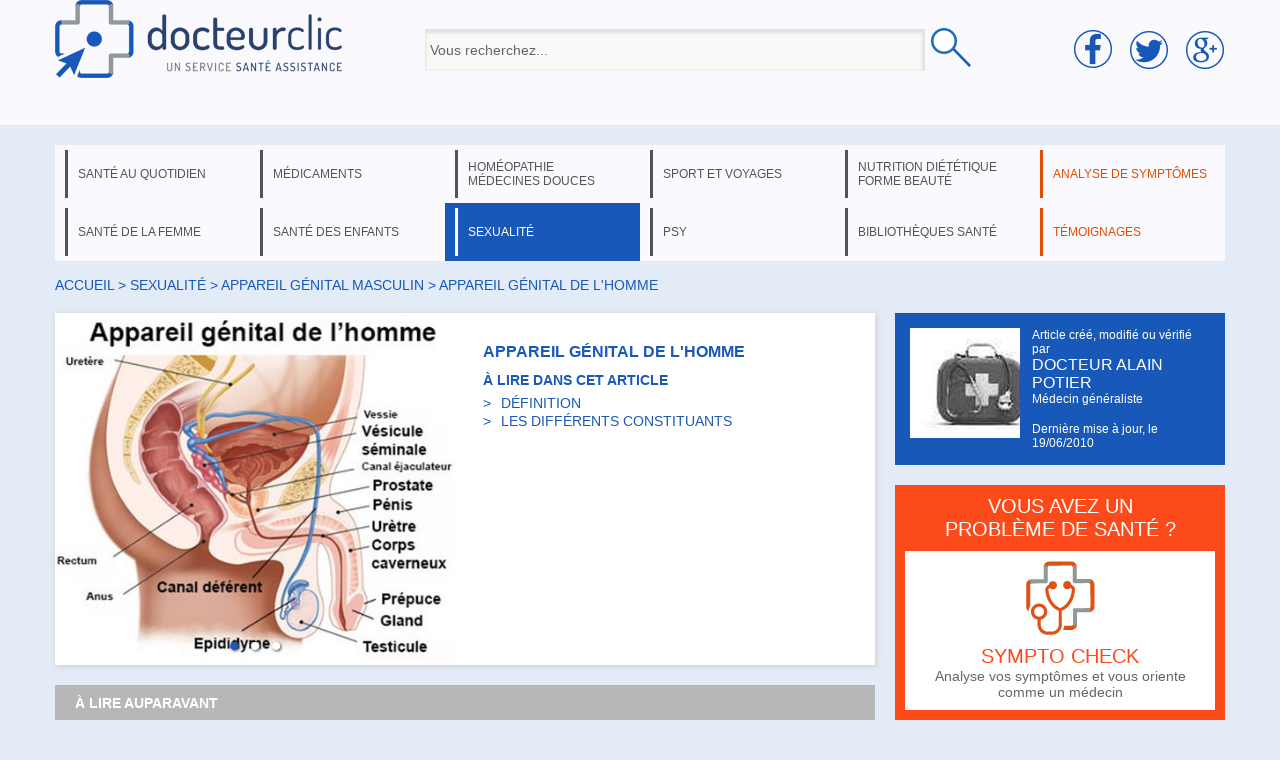

--- FILE ---
content_type: text/html; charset=utf-8
request_url: https://www.docteurclic.com/encyclopedie/appareil-genital-de-l-homme.aspx
body_size: 15468
content:


<!DOCTYPE html PUBLIC "-//W3C//DTD XHTML 1.0 Transitional//EN" "http://www.w3.org/TR/xhtml1/DTD/xhtml1-transitional.dtd">

<html xmlns="http://www.w3.org/1999/xhtml" >
<head><title>
	Appareil génital de l'homme : définition - docteurclic.com
</title><meta name="description" content="L'appareil génital de l'homme est un ensemble de glandes et de canaux... Découvrez toutes les définitions santé sur docteurclic."><meta property="og:image" content="https://www.docteurclic.com/galerie-photos/image_3936.jpg" /><meta property="og:title" content="Appareil génital de l'homme : définition" /><link rel="stylesheet" type="text/css" href="/mycss/docteurclic.css" />
    <script language="javascript" src="/js/functions.js?v=8"></script>
    <link href="https://plus.google.com/104674501217577571811" rel="publisher" />
    
<script type="application/javascript" src="https://yield-manager-deployment.assertive.workers.dev/g33ogvoRvH2ysgZkC"></script>
<script async src="https://www.googletagmanager.com/gtag/js?id=G-ZYV0E263HP"></script>
<script>
  window.dataLayer = window.dataLayer || [];
  function gtag(){dataLayer.push(arguments);}
  gtag('js', new Date());
  gtag('config', 'G-ZYV0E263HP');
</script>


    <script language="javascript">
        currentpage = 1;
        var url_videos = Array();
        url_videos[398]='https://www.youtube.com/v/clxLRHr1N7k?hl=fr_FR&amp;version=3';
var current_video=398;


        function fpage(i){
            window.location.href='/encyclopedie/appareil-genital-de-l-homme.aspx#p'+i;
            window.location.reload();
        }

        
        window.onload=set_size;

        function set_size() {
            if(screen.width>600){
                document.getElementById('yvideo').style.width = '600px';
                document.getElementById('yvideo').style.height = '450px';
                document.getElementById('yvideo_o').style.width = '600px';
                document.getElementById('yvideo_o').style.height = '450px';
                document.getElementById('bloc_video').style.width = '600px';
            }
            else{
                thewidth = screen.width - 60;
                theheight=thewidth * 0.75;
                document.getElementById('yvideo').style.width = thewidth + 'px';
                document.getElementById('yvideo').style.height = theheight +'px';
                document.getElementById('yvideo_o').style.width = thewidth + 'px';
                document.getElementById('yvideo_o').style.height = theheight +'px';
                document.getElementById('bloc_video').style.width = thewidth + 'px';
            }
        }
        

        function cpage(i) {
            if (i != currentpage) {
                document.getElementById('page_' + i).style.display = 'inline';
                document.getElementById('page_' + currentpage).style.display = 'none';
                document.getElementById("linkp" + i).className = "ps";
                document.getElementById("linkp" + currentpage).className = "";
                currentpage = i;
                window.scrollTo(0, 0);
            }
        }
        
        var actuload=false;
        window.onscroll = function (event) {
            var scrollTop = (window.pageYOffset !== undefined) ? window.pageYOffset : (document.documentElement || document.body.parentNode || document.body).scrollTop;
            if(scrollTop>=400 && actuload==false){
                actuload=true;
                file("/ajax/ajax_get_actu.aspx","jactu");
            }
        }
        
        var current_photo = 3936;
        function disp_photo(id_photo){
            document.getElementById('lienphoto' + id_photo).className='photos';
            document.getElementById('lienphoto' + current_photo).className='';
            document.getElementById('sujetphoto').src="https://www.docteurclic.com/galerie-photos/image_" + id_photo + "_m.jpg"
            current_photo=id_photo;
        }
        

    </script>
    <style>
    
    #photo_sujet{position:relative;}
    
    #motscle{color:#999999;font-size:12px;margin:20px 0px 20px 0px}
    
    #galeriephoto2 div span{position:absolute;left:2px;top:55px;font-weight:bold;font-size:10px;color:#FFFFFF;}
    #galeriephoto2 div{display:inline-block;position:relative;width:160px}
    #galeriephoto2 div a{display:inline-block;width:80px;}
    #galeriephoto2 div img{position:relative;width:75px;height:53px;}
    #jactu div div{clear:both;height:154px;}
    #heading{display:table;}
    #sujetphoto{width:400px;}
    #photo_sujet,#sommaire{display:table-cell;width:410px;vertical-align:top}
    #lireaussi{height:280px}
    
    #photo_sujet{position:relative;}
    #photoslist{position:absolute;text-align:center;z-index:2;bottom:10px;width:400px}
    #photo_sujet a{font-size:30px;display:inline-block;padding:0px 5px 0px 5px;color:#FFFFFF;text-shadow:1px 1px 3px #444444;}
    .photos{color:#1a59b8 !important;}
    </style>
    <script>
       function onSubmit(token) {
         document.getElementById("form1").submit();
       }
    </script>
    <script src="https://www.google.com/recaptcha/api.js"></script>
</head>
<body>
<form method="post" action="/encyclopedie/appareil-genital-de-l-homme.aspx" id="form1">
<div class="aspNetHidden">
<input type="hidden" name="__EVENTTARGET" id="__EVENTTARGET" value="" />
<input type="hidden" name="__EVENTARGUMENT" id="__EVENTARGUMENT" value="" />
<input type="hidden" name="__VIEWSTATE" id="__VIEWSTATE" value="/[base64]/[base64]" />
</div>

<script type="text/javascript">
//<![CDATA[
var theForm = document.forms['form1'];
if (!theForm) {
    theForm = document.form1;
}
function __doPostBack(eventTarget, eventArgument) {
    if (!theForm.onsubmit || (theForm.onsubmit() != false)) {
        theForm.__EVENTTARGET.value = eventTarget;
        theForm.__EVENTARGUMENT.value = eventArgument;
        theForm.submit();
    }
}
//]]>
</script>


<script src="/WebResource.axd?d=xhsPJRKVoaAExjzm4116BoJKKyatnnO3jh--POUvnzUON2L7MWi6Y0qZaYHGdeASrjkEgETCWPsZOItmYenu-3mdYn41&amp;t=638901613900000000" type="text/javascript"></script>

<div class="aspNetHidden">

	<input type="hidden" name="__VIEWSTATEGENERATOR" id="__VIEWSTATEGENERATOR" value="F30452BE" />
	<input type="hidden" name="__PREVIOUSPAGE" id="__PREVIOUSPAGE" value="DbfbsuoNSNG6Uun9LvzTr_fXLNJH5v_5WoiBebyRB-oCY7JSdRyOyCcj1yZ766UGDPBmDNabpC7MdzsD8eqthDCSProNIixEsYVsXkSpjmEPPJc70" />
</div>


<div id="header">
        <div class="centered">
            <div id="line_head">
              <div id="cell1">
                <a href="/"><img src="/img/logo.png" /></a>
              </div>
              <div id="cell2">
                    <input name="headerUC$searchBx3" type="text" value="Vous recherchez..." id="headerUC_searchBx3" onkeyup="javascript:search_sujet(this.value);" onfocus="this.value=&#39;&#39;" style="height:32px;width:490px;vertical-align:middle;" />
                    <input type="image" name="headerUC$searchtBt" id="headerUC_searchtBt" src="/img/loupe.png" onclick="javascript:WebForm_DoPostBackWithOptions(new WebForm_PostBackOptions(&quot;headerUC$searchtBt&quot;, &quot;&quot;, false, &quot;&quot;, &quot;/mysujets/search.aspx&quot;, false, false))" style="box-shadow:none;vertical-align:middle;" />
                    <div style="position:relative;left:-330px;"><div id="liste_result"></div></div>
              </div>
              <div id="cell3">
                <img src="/img/socialmedia.png" style="" />
              </div>
            </div>
        </div>
    
          

    </div>
    <div class="centered">
    <ul class="menu"><li><a href="#" id="menu1" onclick="dispmenu(1)">santé au quotidien</a></li><li><a href="#" id="menu3" onclick="dispmenu(3)">médicaments</a></li><li><a href="#" id="menu4" onclick="dispmenu(4)">homéopathie médecines douces</a></li><li><a href="#" id="menu6" onclick="dispmenu(6)">sport et voyages</a></li><li><a href="#" id="menu8" onclick="dispmenu(8)">nutrition diététique forme beauté</a></li><li class="orangemenu"><a href="https://www.docteurclic.com/sympto-check/" id="menu11">analyse de symptômes</a></li></ul><ul class="menu"><li><a href="#" id="menu5" onclick="dispmenu(5)">santé de la femme</a></li><li><a href="#" id="menu15" onclick="dispmenu(15)">santé des enfants</a></li><li class="active_menu"><a href="#" id="menu9" onclick="dispmenu(9)">sexualité</a></li><li><a href="#" id="menu10" onclick="dispmenu(10)">psy</a></li><li><a href="#" id="menu12" onclick="dispmenu(12)">bibliothèques santé</a></li><li class="orangemenu"><a href="/temoignages/" id="menu13">témoignages</a></li></ul><div id="thessmenu"><div id="menu_1"><span class="rub"><a href="#" onclick="dispmenu(current_menu)" class="close">X</a><span></span></span><ul><li><a href="/a-la-mer-203/sommaire.aspx">à la mer</a></li><li><a href="/a-la-montagne-27/sommaire.aspx">à la montagne</a></li><li><a href="/accidents-domestiques-186/sommaire.aspx">accidents domestiques</a></li><li><a href="/alcool-18/sommaire.aspx">alcool</a></li><li><a href="/allergie-2/sommaire.aspx">allergie</a></li><li><a href="/appareil-digestif-91/sommaire.aspx">appareil digestif</a></li><li><a href="/articulations-145/sommaire.aspx">articulations</a></li><li><a href="/asthme-3/sommaire.aspx">asthme</a></li><li><a href="/avc-accident-vasculaire-cerebral-6/sommaire.aspx">avc: accident vasculaire cérébral</a></li><li><a href="/bilans-analyses-31/sommaire.aspx">bilans & analyses</a></li><li><a href="/bouche-et-gout-105/sommaire.aspx">bouche et goût</a></li><li><a href="/cancers-4/sommaire.aspx">cancers</a></li><li><a href="/chirurgie-144/sommaire.aspx">chirurgie</a></li><li><a href="/cholesterol-7/sommaire.aspx">cholestérol</a></li></ul><ul><li><a href="/colon-89/sommaire.aspx">colon</a></li><li><a href="/diabete-5/sommaire.aspx">diabète</a></li><li><a href="/digestion-93/sommaire.aspx">digestion</a></li><li><a href="/dos-146/sommaire.aspx">dos</a></li><li><a href="/douleurs-130/sommaire.aspx">douleurs</a></li><li><a href="/drogues-19/sommaire.aspx">drogues</a></li><li><a href="/estomac-90/sommaire.aspx">estomac</a></li><li><a href="/examens-medicaux-32/sommaire.aspx">examens médicaux</a></li><li><a href="/facteurs-de-risque-prevention-et-depistage-29/sommaire.aspx">facteurs de risque, prévention et dépistage</a></li><li><a href="/foie-et-voies-biliaires-92/sommaire.aspx">foie et voies biliaires</a></li><li><a href="/froid-173/sommaire.aspx">froid</a></li><li><a href="/genetique-heredite-150/sommaire.aspx">génétique, hérédité</a></li><li><a href="/glandes-131/sommaire.aspx">glandes</a></li><li><a href="/gorge-103/sommaire.aspx">gorge</a></li></ul><ul><li><a href="/grippe-187/sommaire.aspx">grippe</a></li><li><a href="/hepatites-188/sommaire.aspx">hépatites</a></li><li><a href="/hormones-132/sommaire.aspx">hormones</a></li><li><a href="/hypertension-8/sommaire.aspx">hypertension</a></li><li><a href="/imagerie-medicale-33/sommaire.aspx">imagerie médicale</a></li><li><a href="/infarctus-9/sommaire.aspx">infarctus</a></li><li><a href="/maladie-d-alzheimer-189/sommaire.aspx">maladie d'Alzheimer</a></li><li><a href="/maladies-cardiovasculaires-10/sommaire.aspx">maladies cardiovasculaires</a></li><li><a href="/maladies-infectieuses-133/sommaire.aspx">maladies infectieuses</a></li><li><a href="/maladies-respiratoires-94/sommaire.aspx">maladies respiratoires</a></li><li><a href="/maux-de-tete-et-migraines-83/sommaire.aspx">maux de tête et migraines</a></li><li><a href="/medecine-generale-185/sommaire.aspx">médecine générale</a></li><li><a href="/membres-147/sommaire.aspx">membres</a></li></ul><ul><li><a href="/nez-et-odorat-102/sommaire.aspx">nez et odorat</a></li><li><a href="/oreilles-et-ouie-104/sommaire.aspx">oreilles et ouïe</a></li><li><a href="/os-muscles-et-tendons-148/sommaire.aspx">os, muscles et tendons</a></li><li><a href="/peau-et-problemes-de-peau-107/sommaire.aspx">peau et problèmes de peau</a></li><li><a href="/puberte-156/sommaire.aspx">puberté</a></li><li><a href="/reins-et-appareil-urinaire-95/sommaire.aspx">reins et appareil urinaire</a></li><li><a href="/sang-88/sommaire.aspx">sang</a></li><li><a href="/sante-dentaire-106/sommaire.aspx">santé dentaire</a></li><li><a href="/sante-des-seniors-16/sommaire.aspx">santé des seniors</a></li><li><a href="/sante-des-yeux-problemes-de-vue-96/sommaire.aspx">santé des yeux, problèmes de vue</a></li><li><a href="/sante-voyage-26/sommaire.aspx">santé voyage</a></li><li><a href="/soleil-24/sommaire.aspx">soleil</a></li><li><a href="/sommeil-22/sommaire.aspx">sommeil</a></li><li><a href="/stress-23/sommaire.aspx">stress </a></li></ul><ul><li><a href="/systeme-de-sante-en-france-85/sommaire.aspx">système de santé en France</a></li><li><a href="/systeme-nerveux-129/sommaire.aspx">système nerveux</a></li><li><a href="/tabac-21/sommaire.aspx">tabac</a></li><li><a href="/traumatismes-84/sommaire.aspx">traumatismes</a></li><li><a href="/urgence-30/sommaire.aspx">urgence</a></li><li><a href="/vaccinations-12/sommaire.aspx">vaccinations</a></li><li><a href="/veines-et-leurs-maladies-87/sommaire.aspx">veines et leurs maladies</a></li></ul></div><div id="menu_3"><span class="rub"><a href="#" onclick="dispmenu(current_menu)" class="close">X</a><span></span></span><span class="layermedic"><a href="/guide-des-medicaments-35/sommaire.aspx">Guide des médicaments</a><a href="/medicaments-sans-ordonnance-171/sommaire.aspx">Médicaments sans ordonnance</a><a href="/pharmacie-de-montagne-39/sommaire.aspx">Pharmacie de montagne</a><a href="/pharmacie-de-voyage-37/sommaire.aspx">Pharmacie de voyage</a><a href="/pharmacie-familiale-38/sommaire.aspx">Pharmacie familiale</a><hr />VOUS RECHERCHEZ UN MÉDICAMENT<br /><input type="text" value="tapez le nom d'un médicament..." onfocus="this.value=''" name="searchmedic" id="searchmedic" /><input type="button" onclick="window.location.href='/mysujets/search.aspx?medic=' + document.getElementById('searchmedic').value" id="searchmedicbt" value="OK" /></span></div><div id="menu_4"><span class="rub"><a href="#" onclick="dispmenu(current_menu)" class="close">X</a><span></span></span><ul><li><a href="/allergies-139/sommaire.aspx">allergies</a></li><li><a href="/amenorrhee-200/sommaire.aspx">aménorrhée </a></li><li><a href="/anxiete-135/sommaire.aspx">anxiété</a></li><li><a href="/bronchiolite-214/sommaire.aspx">bronchiolite</a></li><li><a href="/constipation-du-bebe-218/sommaire.aspx">Constipation du bébé</a></li><li><a href="/erytheme-fessier-du-nouveau-ne-220/sommaire.aspx">Erythème fessier du nouveau né</a></li><li><a href="/fatigue-224/sommaire.aspx">Fatigue</a></li><li><a href="/fievre-215/sommaire.aspx">fièvre</a></li><li><a href="/grippe-141/sommaire.aspx">grippe</a></li><li><a href="/grossesse-et-vomissements-138/sommaire.aspx">grossesse et vomissements</a></li><li><a href="/homeopathie-au-quotidien-149/sommaire.aspx">homéopathie au quotidien</a></li><li><a href="/homeopathie-en-general-99/sommaire.aspx">homéopathie en général</a></li><li><a href="/homeopathie-pharmacie-de-voyage-205/sommaire.aspx">homéopathie: pharmacie de voyage</a></li></ul><ul><li><a href="/mal-de-mer-137/sommaire.aspx">mal de mer</a></li><li><a href="/medecines-douces-160/sommaire.aspx">médecines douces</a></li><li><a href="/medicaments-homeopathiques-98/sommaire.aspx">médicaments homéopathiques</a></li><li><a href="/menopause-202/sommaire.aspx">ménopause</a></li><li><a href="/menorragies-201/sommaire.aspx">ménorragies</a></li><li><a href="/montagne-et-homeopathie-207/sommaire.aspx">montagne et homéopathie</a></li><li><a href="/osteopathie-et-medecines-manuelles-223/sommaire.aspx">Ostéopathie et médecines manuelles</a></li><li><a href="/reflux-gastro-oesphagien-du-nourrisson-217/sommaire.aspx">Reflux gastro-oesphagien du nourrisson</a></li><li><a href="/regles-douloureuses-199/sommaire.aspx">règles douloureuses</a></li><li><a href="/tabac-142/sommaire.aspx">tabac</a></li><li><a href="/toux-213/sommaire.aspx">toux</a></li><li><a href="/trac-et-examens-136/sommaire.aspx">trac et examens</a></li><li><a href="/traumatismes-134/sommaire.aspx">traumatismes</a></li></ul><ul></ul></div><div id="menu_5"><span class="rub"><a href="#" onclick="dispmenu(current_menu)" class="close">X</a><span></span></span><ul><li><a href="/accouchement-suites-de-couches-allaitement-43/sommaire.aspx">accouchement, suites de couches, allaitement</a></li><li><a href="/anatomie-115/sommaire.aspx">anatomie</a></li><li><a href="/apres-la-menopause-124/sommaire.aspx">après la ménopause</a></li><li><a href="/calendrier-de-la-grossesse-151/sommaire.aspx">calendrier de la grossesse</a></li><li><a href="/cancer-de-la-femme-125/sommaire.aspx">cancer de la femme</a></li><li><a href="/contraception-119/sommaire.aspx">contraception</a></li><li><a href="/fecondite-sterilite-126/sommaire.aspx">fécondité, stérilité</a></li><li><a href="/grossesse-42/sommaire.aspx">grossesse</a></li><li><a href="/hormones-116/sommaire.aspx">hormones</a></li><li><a href="/hygiene-de-vie-44/sommaire.aspx">hygiène de vie</a></li><li><a href="/interruption-de-grossesse-45/sommaire.aspx">interruption de grossesse</a></li><li><a href="/le-dico-sante-de-la-femme-204/sommaire.aspx">le dico santé de la femme</a></li><li><a href="/maladies-sexuellement-transmissibles-122/sommaire.aspx">maladies sexuellement transmissibles</a></li></ul><ul><li><a href="/menopause-123/sommaire.aspx">ménopause</a></li><li><a href="/prevention-et-depistages-117/sommaire.aspx">prévention et dépistages</a></li><li><a href="/puberte-118/sommaire.aspx">puberté</a></li><li><a href="/regles-120/sommaire.aspx">règles</a></li><li><a href="/seins-121/sommaire.aspx">seins</a></li></ul><span style="float:right;margin-top:0px;"><span id="inscr_grossesse"></span><br /><br /><a href="/le-dico-sante-de-la-femme-204/sommaire.aspx" style="float:right;margin-top:80px;" id="ong_f"></a></span></div><div id="menu_6"><span class="rub"><a href="#" onclick="dispmenu(current_menu)" class="close">X</a><span></span></span><ul><li><a href="/environnement-de-montagne-192/sommaire.aspx">environnement de montagne</a></li><li><a href="/gymnastique-50/sommaire.aspx">gymnastique</a></li><li><a href="/homeopathie-pharmacie-de-voyage-206/sommaire.aspx">homéopathie: pharmacie de voyage</a></li><li><a href="/maladies-des-voyages-165/sommaire.aspx">maladies des voyages</a></li><li><a href="/maladies-en-expe-ou-rando-194/sommaire.aspx">maladies en expé ou rando</a></li></ul><ul><li><a href="/medecine-de-montagne-193/sommaire.aspx">médecine de montagne</a></li><li><a href="/partir-en-voyage-166/sommaire.aspx">partir en voyage</a></li><li><a href="/pharmacie-de-voyage-167/sommaire.aspx">pharmacie de voyage</a></li><li><a href="/pharmacie-en-expe-ou-rando-168/sommaire.aspx">pharmacie en expé ou rando</a></li><li><a href="/preparer-une-expe-ou-une-rando-191/sommaire.aspx">préparer une expé ou une rando</a></li><li><a href="/sport-51/sommaire.aspx">sport</a></li><li><a href="/traumatisme-en-expe-ou-rando-196/sommaire.aspx">traumatisme en expé ou rando</a></li></ul><ul><li><a href="/traumatologie-52/sommaire.aspx">traumatologie</a></li><li><a href="/urgence-en-expe-ou-rando-198/sommaire.aspx">urgence en expé ou rando</a></li></ul><a href="/guide-medical-rando-trek-montagne-212/sommaire.aspx" style="float:right;margin-top:110px;" id="ong_m"></a><br style="clear:both" /><span class="layermedic" id="cons_pays"></span></div><div id="menu_8"><span class="rub"><a href="#" onclick="dispmenu(current_menu)" class="close">X</a><span>NUTRITION &nbsp; DIÉTÉTIQUE</span></span><ul><li><a href="/alimentation-66/sommaire.aspx">alimentation</a></li><li><a href="/metabolisme-67/sommaire.aspx">métabolisme</a></li><li><a href="/obesite-86/sommaire.aspx">obésité</a></li><li><a href="/poids-68/sommaire.aspx">poids</a></li><li><a href="/regimes-medicalises-70/sommaire.aspx">régimes médicalisés</a></li><li><a href="/regimes-minceur-69/sommaire.aspx">régimes minceur</a></li><span class="rub2">FORME &nbsp; BEAUTÉ</span><li><a href="/activite-physique-163/sommaire.aspx">activité physique</a></li><li><a href="/cheveux-60/sommaire.aspx">cheveux</a></li><li><a href="/chirurgie-esthetique-61/sommaire.aspx">chirurgie esthétique</a></li><li><a href="/forme-intellectuelle-162/sommaire.aspx">forme intellectuelle</a></li><li><a href="/gym-massages-relaxation-161/sommaire.aspx">gym, massages, relaxation</a></li><li><a href="/hygiene-65/sommaire.aspx">hygiène</a></li><li><a href="/peau-62/sommaire.aspx">peau</a></li><li><a href="/silhouette-63/sommaire.aspx">silhouette</a></li><li><a href="/thalassotherapie-157/sommaire.aspx">thalassothérapie</a></li></ul></div><div id="menu_9"><span class="rub"><a href="#" onclick="dispmenu(current_menu)" class="close">X</a><span></span></span><ul><li><a href="/appareil-genital-feminin-72/sommaire.aspx">appareil génital féminin</a></li><li><a href="/appareil-genital-masculin-71/sommaire.aspx">appareil génital masculin</a></li><li><a href="/contraception-111/sommaire.aspx">contraception</a></li><li><a href="/maladies-sexuellement-transmissibles-73/sommaire.aspx">maladies sexuellement transmissibles</a></li><li><a href="/problemes-sexuels-74/sommaire.aspx">problèmes sexuels</a></li><li><a href="/seins-113/sommaire.aspx">seins</a></li><li><a href="/sexualite-de-l-enfant-109/sommaire.aspx">sexualité de l'enfant</a></li><li><a href="/sexualite-des-ados-108/sommaire.aspx">sexualité des ados</a></li><li><a href="/sexualite-et-rapports-sexuels-76/sommaire.aspx">sexualité et rapports sexuels</a></li><li><a href="/sterilite-77/sommaire.aspx">stérilité</a></li><li><a href="/vih-sida-140/sommaire.aspx">VIH: Sida</a></li></ul></div><div id="menu_10"><span class="rub"><a href="#" onclick="dispmenu(current_menu)" class="close">X</a><span></span></span><ul><li><a href="/etudes-154/sommaire.aspx">études</a></li><li><a href="/fonctions-du-cerveau-79/sommaire.aspx">fonctions du cerveau</a></li><li><a href="/psychiatrie-80/sommaire.aspx">psychiatrie</a></li><li><a href="/psychologie-153/sommaire.aspx">psychologie</a></li><li><a href="/psychologie-de-l-enfant-152/sommaire.aspx">psychologie de l'enfant</a></li><li><a href="/toxicomanie-82/sommaire.aspx">toxicomanie</a></li></ul></div><div id="menu_12"><span class="rub"><a href="#" onclick="dispmenu(current_menu)" class="close">X</a><span></span></span><ul><li><a href="/mysujets/actualites.aspx">actualités santé</a></li><li><a href="/specialistes/les-questions.aspx">avis médecin</a></li><li><a href="/mysujets/encyclopedie-medicale.aspx">encyclopédie</a></li><li><a href="/faq/les-faqs.aspx">foire aux questions</a></li><li><a href="/newsletter/Default.aspx">newsletters</a></li><li><a href="/conseil-pratique/Default.aspx">que faire en cas de ... ?</a></li><li><a href="/testez-vous/Default.aspx">tests santé</a></li></ul></div><div id="menu_15"><span class="rub"><a href="#" onclick="dispmenu(current_menu)" class="close">X</a><span></span></span><ul><li><a href="/maladies-infantiles-190/sommaire.aspx">maladies infantiles</a></li><li><a href="/sante-bebe-127/sommaire.aspx">santé bébé</a></li><li><a href="/sante-de-l-enfant-15/sommaire.aspx">santé de l'enfant</a></li></ul><span style="float:right;margin:0px 10px 0px 0px;"><a href="/guide-medical-de-la-petite-enfance-216/sommaire.aspx" style="float:right;margin-top:-10px;" id="ong_e"></a></span></div></div><br />
<div id="chemin"><a href="/">Accueil</a> > <a href="#" onclick="disp(9,save_cell,save_ligne)">sexualité</a> > <a href="/appareil-genital-masculin-71/sommaire.aspx">appareil génital masculin</a> > appareil génital de l'homme</div>
<div id="_820">

    <div class="div_edit nopadding" id="heading">
        <div id="photo_sujet"><img src="/galerie-photos/image_3936_400.jpg" id="sujetphoto" alt="Appareil génital de l'homme" /><div id="photoslist"><a href="#" id="lienphoto3936" class="photos" onclick="disp_photo(3936);return false;">&bull;</a><a href="#" id="lienphoto2921" onclick="disp_photo(2921);return false;">&bull;</a><a href="#" id="lienphoto3614" onclick="disp_photo(3614);return false;">&bull;</a></div></div>
        <div id="sommaire">
            <h1 itemprop="headline">Appareil génital de l'homme</h1>
            
            À LIRE DANS CET ARTICLE
            <div><ul class="sommaire_sujet"><li><a href="/encyclopedie/appareil-genital-de-l-homme.aspx#Définition" onclick="cpage(1)">DÉFINITION</a></li><li><a href="/encyclopedie/appareil-genital-de-l-homme.aspx#Les différents constituants" onclick="cpage(1)">LES DIFFÉRENTS CONSTITUANTS</a></li></ul></div>
        </div>
    </div>
    <div id="lap">À LIRE AUPARAVANT<br /><br /><a href="/encyclopedie/urologie.aspx">Urologie</a><br /><a href="/encyclopedie/sexologie.aspx">Sexologie</a><br /></div>
    <div id="article" class="div_edit" itemscope itemtype="http://schema.org/Article">
        
        <div id="sujet" itemprop="articleBody"><div id="page_1"><div><h2><a name="Définition"></a>Définition</h2><p> </p>  
<p>L'appareil génital de l'homme est un ensemble de <a href="/encyclopedie/glandes.aspx">glandes</a> et de canaux 
qui permettent d'aboutir à l'éjaculation du <a href="/encyclopedie/sperme.aspx">sperme</a>. Le sperme est 
constitué par un liquide qui contient les <a href="/encyclopedie/spermatozoides.aspx"><strong class='definition'>spermatozoïdes</strong></a> </p><br></div><div><h2><a name="Les différents constituants"></a>Les différents constituants</h2><ul>
<li>Le testicule (un de chaque côté) est chargé de fabriquer les 
spermatozoïdes et des les amener à maturation jusqu'à ce qu'ils soient 
opérationnels. Ils rejoignent une sorte d'organe collecteur situé au 
dessus du testicule et qu'on appelle l'épididyme.</li></ul>  
<ul>
<li>De là, 
l'épididyme donne <a href="/maladie/naissance-pe.aspx">naissance</a> au <a href="/encyclopedie/canal-deferent.aspx">canal déférent</a> qui va conduire les 
spermatozoïdes jusqu'aux <a href="/encyclopedie/vesicules-seminales.aspx"><a href="/encyclopedie/vesicules.aspx">vésicules</a> séminales</a> où ils seront stockées tant
 que l'éjaculation ne survient pas.</li></ul>
<ul>
<li>Lors de l'éjaculation, les 
spermatozoïdes dilués dans le liquide séminal, vont être projetés par 
les vésicules séminales vers l'urètre par le canal éjaculateur. Le 
liquide séminal se mêle alors au  plasma séminal  fabriqué par la 
<a href="/encyclopedie/prostate.aspx">prostate</a>. C'est le mélange de ces deux liquides qui donne le sperme.</li></ul>  
<ul>
<li>Le
 sperme va alors passer sous pression dans l'urètre en direction de la 
verge par laquelle il est éjecté à l'extérieur. Cette dernière partie de
 l'urètre qu'on appelle l'urètre pénien est donc commune aux voies 
urinaires et aux  voies séminales .</li></ul></div><div id="bloc_video"><a name="vid"></a><a href="#" style="float:right;color:#2ca2c0;border:none;margin-top:10px;" onclick="document.getElementById('bloc_video').style.display='none';return false;">X</a><h2>Appareil génital de l'homme en vidéo</h2><table><tr><td valign="top"><div id="code_video"><object id="yvideo_o"><param name="movie" id="pmov" value="https://www.youtube.com/v/clxLRHr1N7k?hl=fr_FR&amp;version=3"></param><param name="allowFullScreen" value="true"></param><param name="allowscriptaccess" value="always"></param><embed src="https://www.youtube.com/v/clxLRHr1N7k?hl=fr_FR&amp;version=3" type="application/x-shockwave-flash" id="yvideo" allowscriptaccess="always" allowfullscreen="true"></embed></object></div><br /><span itemprop="name" class="bold" id="titrevideo">Appareil  génital de l'homme</span> <span id="descvideo" itemprop="description">Animation faisant une présentation de l'appareil génital masculin  (pénis, vessie, prostate, spermatozoïdes). </span><meta itemprop="duration" content="PT01M07S" /><meta itemprop="uploadDate" content="01/01/2015" /><meta itemprop="thumbnailUrl" content="https://i3.ytimg.com/vi/clxLRHr1N7k/default.jpg" /><meta itemprop="embedURL" content="https://www.youtube.com/v/clxLRHr1N7k?hl=fr_FR&amp;version=3" /></td><td valign="top"><div class="nb_vid">1 vidéos</div><div id="galeriephoto2"><div class="selected" id="lienvid398"><a href="/videos/appareil-genital-de-l-homme-398.aspx" onclick="disp_video(398,true);return false;"><img src="https://i3.ytimg.com/vi/clxLRHr1N7k/default.jpg" /><span>01:07</span></a><a href="#" onclick="disp_video(398,true);return false;" class="selected">Appareil  génital de l'homme</a></div></div></td></tr></table></div><br style="clear:both" /></div></div>
        
        
        <script language="javascript">
        if(window.location.href.match("#p")) {
            npage = window.location.href;
            npage = npage.substr(npage.indexOf("#p") + 2);
            cpage(npage);
        }
        </script>
        <div id="motscle">Termes associés : pénis - verge - testicules - sperme - prostate - liquide séminal - spermatozoïdes - prostate - <br /></div>
        <span id="avert" class="smalltext">L'information ci-dessus apporte les éléments essentiels sur ce sujet. Elle n'a pas vocation à être exhaustive et tout comme les conseils, elle ne peut se subsister à une consultation ou un diagnostic médical.</span>
    </div>
    <span class="h2">À lire aussi</span><br /><br /><ul id="lireaussi"><li><div class="newselm" onclick="window.location.href='/encyclopedie/anatomie-de-la-femme-sf.aspx'"><div class="illu" style="background-image:url('/galerie-photos/image_4001_245.jpg')"></div><a href="/encyclopedie/anatomie-de-la-femme-sf.aspx">Anatomie de la femme</a><br />Les ovaires produisent tous les mois un ovocyte qui au moment de l'ovulation est recueilli par une des...<br /></div><div class="newselm" onclick="window.location.href='/encyclopedie/appareil-genital-feminin.aspx'"><div class="illu" style="background-image:url('/galerie-photos/image_4001_245.jpg')"></div><a href="/encyclopedie/appareil-genital-feminin.aspx">Appareil génital féminin</a><br />L'appareil génital féminin est l'ensemble des organes chargés de la reproduction chez la  femme : vagin,...<br /></div></li><li style="left:415px;"><div class="newselm" onclick="window.location.href='/maladie/sexe-sf.aspx'"><div class="illu" style="background-image:url('/galerie-photos/image_5502_245.jpg')"></div><a href="/maladie/sexe-sf.aspx">Sexe</a><br />  Quand on dit sexe, on pense le plus souvent  sexualité ou appareil génital. Mais il y a plusieurs ...<br /></div><div class="newselm" onclick="window.location.href='/maladie/dysgenesies-gonadiques-sf.aspx'"><div class="illu" style="background-image:url('/galerie-photos/image_3986_245.jpg')"></div><a href="/maladie/dysgenesies-gonadiques-sf.aspx">Dysgénésies gonadiques</a><br />  Les dysgénésies gonadiques sont une anomalie de développement des gonades au cours de la vie  intra...<br /></div><div class="newselm" onclick="window.location.href='/guide-montagne/infection-genitale-en-montagne.aspx'"><div class="illu" style="background-image:url('/galerie-photos/image_4001_245.jpg')"></div><a href="/guide-montagne/infection-genitale-en-montagne.aspx">Infection génitale (rando, trek, montagne)</a><br />Les infections génitales chez l’homme se caractérisent par l’association de brûlures, de démangeaisons...<br /></div><div class="newselm" onclick="window.location.href='/encyclopedie/sperme.aspx'"><div class="illu" style="background-image:url('/galerie-photos/image_3943_245.jpg')"></div><a href="/encyclopedie/sperme.aspx">Sperme</a><br />Le sperme est le liquide opaque et blanchâtre à la fois filant et collant, émis au cours de...<br /></div><div class="newselm" onclick="window.location.href='/encyclopedie/vesicules-seminales.aspx'"><div class="illu" style="background-image:url('/galerie-photos/image_3942_245.jpg')"></div><a href="/encyclopedie/vesicules-seminales.aspx">Vésicules séminales</a><br />Les vésicules séminales sont des sortes de petits réservoirs situés au dessus de la prostate et qui...<br /></div></li></ul><div class="prev"><hr /><a href="#" onclick="next_element(false,'lireaussi','&id_sujet=2024&code=5');return false;"></a></div><div class="next"><a href="#" onclick="next_element(true,'lireaussi','&id_sujet=2024&code=5');return false;"></a><hr /></div>
    <br />
    
        <!--span class="tpub">Publicité</span>
        <script type="text/javascript" language="javascript" src="https://live.primis.tech/live/liveView.php?s=111958&schain=1.0,1!hitopic.fr,1003,1"></script> <br />
        <div class="OUTBRAIN" data-src="/encyclopedie/appareil-genital-de-l-homme.aspx" data-widget-id="AR_3"data-ob-template="Docteurclic"></div> 
        <script type="text/javascript"async="async" src="//widgets.outbrain.com/outbrain.js"></script-->
    
        <br />

        <a href="#tem" onclick="document.getElementById('form_tem').style.display='block';" class="button" style="float:right;position:relative;">TÉMOIGNEZ</a><span class="h2">2 témoignages sur ce thème</span><br /><br /><div class="div_edit"><ul id="temrubrique"><li><table><tr><td class="cell1"><a href="/penis-qui-saigne/temoignage-2116.aspx">Pénis qui saigne</a><br /><span>Par cloclo</span><br />Le 10/05/2020 11:11:53<br/>Réponse(s) : 6</td><td class="cell2" onclick="window.location.href='/penis-qui-saigne/temoignage-2116.aspx '">J'ai une perte de sang importante lorsque j'urine (sang noir).
Merci de me conseiller car les médecins ne trouvent rien.</td></tr><tr><td class="cell1"><a href="/duree-de-vie-du-sperme-a-l-air-libre/temoignage-1070.aspx">Durée de vie du sperme à l'air libre</a><br /><span>Par EMY</span><br />Le 13/12/2016 18:32:39<br/>Réponse(s) : 2</td><td class="cell2" onclick="window.location.href='/duree-de-vie-du-sperme-a-l-air-libre/temoignage-1070.aspx '">Bonjour, J'aimerais savoir combien de temps vit un spermatozoïdes a l'air libre ? Je vous explique, j'ai peur que mon copain soit allé aux toilettes avant de lui tenir la main (donc les...</td></tr></table></li></ul></div><br /><div class="prev"><hr /><a href="#" onclick="next_element(false,'temrubrique','&id_sujet=2024');return false;"></a></div><div class="next"><a href="#" onclick="next_element(true,'temrubrique','&id_sujet=2024');return false;"></a><hr /></div>
        

        <div id="form_tem" style="display:none"><a name="tem"></a>
            <div class="div_edit">
            <span class="h2">Vous souhaitez témoigner sur le thème Appareil génital de l'homme</span>
            <br style="clear:both" /><br />
            <div style="float:left;margin-right:10px;">
                VOTRE PSEUDO*<br />
                <input name="pseudo_temoignage" type="text" id="pseudo_temoignage" />
            </div>
            <div>
                VOTRE E-MAIL*<br />
                <input name="email_temoignage" type="text" id="email_temoignage" />
            </div>
            <br style="clear:both" />
            TITRE DU TÉMOIGNAGE<br />
            <input name="titre_temoignage" type="text" id="titre_temoignage" />
            <br /><br />
            TEXTE DE MON TÉMOIGNAGE<br />
            <textarea name="text_temoignage" rows="6" cols="20" id="text_temoignage">
</textarea>
            <br /><br />
            <input id="accept_cond" type="checkbox" name="accept_cond" />
            <label for="accept_cond"></label>
            j'accepte les <a href="#" class="underline">conditions générales</a> de Docteurclic.com
            <br /><br /><br />
            <div align="right">

                <input type="submit" name="submitBt" value="Envoyer" onclick="javascript:WebForm_DoPostBackWithOptions(new WebForm_PostBackOptions(&quot;submitBt&quot;, &quot;&quot;, false, &quot;&quot;, &quot;/encyclopedie/appareil-genital-de-l-homme.aspx&quot;, false, false))" id="submitBt" class="button g-recaptcha" data-sitekey="6Lctb0QaAAAAAIpQXcHo6a6F3yzPjrb8qARBlyr4" data-callback="onSubmit" data-action="submit" />

            </div>
            <span class="smalltext" style="float:left;position:relative;top:-20px;">*champs obligatoires</span>
            </div>
        </div>
    
            <div id="jactu"></div>
            
            <br />
        
    </div>
<div id="_330">
    <div class="auteur"><div class="illu"><img src="/img/auteurs2/auteur-212-110.jpg" /></div><div>Article créé, modifié ou vérifié par<br /><div itemprop="author" itemscope itemtype="http://schema.org/Person"><a href="/specialistes/docteur-alain-potier-42.aspx"><span itemprop="name">Docteur Alain Potier</span></a></div>Médecin généraliste<br /><br />Dernière mise à jour, le <span itemprop="dateModified">19/06/2010</span><br /><span itemprop="datePublished" style="display:none">24/07/2001</span></div></div>
<div class="pub">
    <!-- /66386742/docteurclic_sid_pave -->
    <div id='div-gpt-docteurclic_sid_pave'>
    <script>
        googletag.cmd.push(function () { googletag.display('div-gpt-docteurclic_sid_pave'); });
    </script>
</div>

</div>

<div class="bloccarre" id="bloc1">
    vous avez un<br />problème de santé ?
    <div onclick="window.location.href='/sympto-check/'">
        <img src="/img/sympto.png" />
       <span class="bigtext">Sympto Check</span>
       Analyse vos symptômes et vous oriente comme un médecin
    </div>
    <div style="text-align:left" onclick="disp_app(1)">
        <img src="/img/app-sympto.png" />Télécharger l'application <span>sympto check</span>
    </div>
</div>


<div class="pub">
    <!-- /66386742/docteurclic_sid_pave_alt -->
    <div id='div-gpt-docteurclic_sid_pave_alt'>
    <script>
        googletag.cmd.push(function () { googletag.display('div-gpt-docteurclic_sid_pave_alt'); });
    </script>
    </div>
</div>


<div class="bloccarre" id="bloc4">
    Vous cherchez un médicament homéopathique?<br />
    <div onclick="window.location.href='/imeo/imeo.aspx'">
        <img src="/img/imeo.png" />
       <span class="bigtext">Iméo Check</span>
       trouve le médicament homéopathique qui correspond à vos symptômes
    </div>
    <div onclick="disp_app(4)">
       <img src="/img/app-imeo.png" />Télécharger l'application <span>Iméo Check</span>
    </div>
</div>

<div class="bloccarre2">
    <div>
        <img src="/img/newsletter.png" />
        <br />Newsletter
    </div>
    Tenez vous au courant des dernières<br />nouvelles dans le domaine de la santé
    <br />
    <input type="text" name="emailnewsletter" />
    <input type="image" name="rightcolUC$addNewsletterBt" id="rightcolUC_addNewsletterBt" src="/img/flnext.png" onclick="javascript:WebForm_DoPostBackWithOptions(new WebForm_PostBackOptions(&quot;rightcolUC$addNewsletterBt&quot;, &quot;&quot;, false, &quot;&quot;, &quot;/newsletter/abonews.aspx?action=subscribe&quot;, false, false))" />
</div>


<div class="pub">
    <!-- /66386742/docteurclic_sid_skyscraper -->
    <div id='div-gpt-docteurclic_sid_skyscraper'>
    <script>
    googletag.cmd.push(function () { googletag.display('div-gpt-docteurclic_sid_skyscraper'); });
    </script>
    </div>
</div>


<div class="div_edit" onclick="window.location.href='/testez-vous/'">
    <img src="/img/tests.png" />
    <span class="orangetext">Testez-vous</span>
</div>

<div class="div_edit" onclick="window.location.href='/newsletter/suivi_grossesse.aspx'">
    <img src="/img/grossesse.png" />
    <span class="turquoisetext">Suivi de grossesse</span>
</div>


</div>

</div> 

        <br style="clear:both" />
        <br />
        <div align="center" class="footer uc">
            <a href="/mentions.aspx?s=11076" class="uc">CONDITIONS GÉNÉRALES DES SERVICES, D'UTILISATION ET DE VENTE DES APPLICATIONS ET SERVICES DE SANTÉ ASSISTANCE (CGSUV)</a><br />
            
            <a href="/mentions.aspx?s=11009" class="uc">Notice d'information et de consentement de Santé Assistance</a><br />
            
            <a href="/mentions.aspx?s=11077" class="uc">INFORMATIONS LÉGALES</a> | 
            CONTACT@SANTEASSISTANCE.COM | 167 AVENUE DE WAGRAM, 75017 PARIS | COPYRIGHT SANTÉ ASSISTANCE  2025<br />
        </div>


<script type="text/javascript">
    (function (i, s, o, g, r, a, m) {
        i['GoogleAnalyticsObject'] = r; i[r] = i[r] || function () {
            (i[r].q = i[r].q || []).push(arguments)
        }, i[r].l = 1 * new Date(); a = s.createElement(o),
  m = s.getElementsByTagName(o)[0]; a.async = 1; a.src = g; m.parentNode.insertBefore(a, m)
    })(window, document, 'script', '//www.google-analytics.com/analytics.js', 'ga');

    ga('create', 'UA-1737492-1', 'auto');
    ga('send', 'pageview');
</script>

<script data-cfasync="false" language="javascript" async src="//udmserve.net/udm/img.fetch?sid=14752;tid=1;dt=6;"></script>

</form>
</body>
</html>


--- FILE ---
content_type: text/html; charset=utf-8
request_url: https://www.google.com/recaptcha/api2/anchor?ar=1&k=6Lctb0QaAAAAAIpQXcHo6a6F3yzPjrb8qARBlyr4&co=aHR0cHM6Ly93d3cuZG9jdGV1cmNsaWMuY29tOjQ0Mw..&hl=en&v=jdMmXeCQEkPbnFDy9T04NbgJ&size=invisible&sa=submit&anchor-ms=20000&execute-ms=15000&cb=jv4uq77wn300
body_size: 46632
content:
<!DOCTYPE HTML><html dir="ltr" lang="en"><head><meta http-equiv="Content-Type" content="text/html; charset=UTF-8">
<meta http-equiv="X-UA-Compatible" content="IE=edge">
<title>reCAPTCHA</title>
<style type="text/css">
/* cyrillic-ext */
@font-face {
  font-family: 'Roboto';
  font-style: normal;
  font-weight: 400;
  font-stretch: 100%;
  src: url(//fonts.gstatic.com/s/roboto/v48/KFO7CnqEu92Fr1ME7kSn66aGLdTylUAMa3GUBHMdazTgWw.woff2) format('woff2');
  unicode-range: U+0460-052F, U+1C80-1C8A, U+20B4, U+2DE0-2DFF, U+A640-A69F, U+FE2E-FE2F;
}
/* cyrillic */
@font-face {
  font-family: 'Roboto';
  font-style: normal;
  font-weight: 400;
  font-stretch: 100%;
  src: url(//fonts.gstatic.com/s/roboto/v48/KFO7CnqEu92Fr1ME7kSn66aGLdTylUAMa3iUBHMdazTgWw.woff2) format('woff2');
  unicode-range: U+0301, U+0400-045F, U+0490-0491, U+04B0-04B1, U+2116;
}
/* greek-ext */
@font-face {
  font-family: 'Roboto';
  font-style: normal;
  font-weight: 400;
  font-stretch: 100%;
  src: url(//fonts.gstatic.com/s/roboto/v48/KFO7CnqEu92Fr1ME7kSn66aGLdTylUAMa3CUBHMdazTgWw.woff2) format('woff2');
  unicode-range: U+1F00-1FFF;
}
/* greek */
@font-face {
  font-family: 'Roboto';
  font-style: normal;
  font-weight: 400;
  font-stretch: 100%;
  src: url(//fonts.gstatic.com/s/roboto/v48/KFO7CnqEu92Fr1ME7kSn66aGLdTylUAMa3-UBHMdazTgWw.woff2) format('woff2');
  unicode-range: U+0370-0377, U+037A-037F, U+0384-038A, U+038C, U+038E-03A1, U+03A3-03FF;
}
/* math */
@font-face {
  font-family: 'Roboto';
  font-style: normal;
  font-weight: 400;
  font-stretch: 100%;
  src: url(//fonts.gstatic.com/s/roboto/v48/KFO7CnqEu92Fr1ME7kSn66aGLdTylUAMawCUBHMdazTgWw.woff2) format('woff2');
  unicode-range: U+0302-0303, U+0305, U+0307-0308, U+0310, U+0312, U+0315, U+031A, U+0326-0327, U+032C, U+032F-0330, U+0332-0333, U+0338, U+033A, U+0346, U+034D, U+0391-03A1, U+03A3-03A9, U+03B1-03C9, U+03D1, U+03D5-03D6, U+03F0-03F1, U+03F4-03F5, U+2016-2017, U+2034-2038, U+203C, U+2040, U+2043, U+2047, U+2050, U+2057, U+205F, U+2070-2071, U+2074-208E, U+2090-209C, U+20D0-20DC, U+20E1, U+20E5-20EF, U+2100-2112, U+2114-2115, U+2117-2121, U+2123-214F, U+2190, U+2192, U+2194-21AE, U+21B0-21E5, U+21F1-21F2, U+21F4-2211, U+2213-2214, U+2216-22FF, U+2308-230B, U+2310, U+2319, U+231C-2321, U+2336-237A, U+237C, U+2395, U+239B-23B7, U+23D0, U+23DC-23E1, U+2474-2475, U+25AF, U+25B3, U+25B7, U+25BD, U+25C1, U+25CA, U+25CC, U+25FB, U+266D-266F, U+27C0-27FF, U+2900-2AFF, U+2B0E-2B11, U+2B30-2B4C, U+2BFE, U+3030, U+FF5B, U+FF5D, U+1D400-1D7FF, U+1EE00-1EEFF;
}
/* symbols */
@font-face {
  font-family: 'Roboto';
  font-style: normal;
  font-weight: 400;
  font-stretch: 100%;
  src: url(//fonts.gstatic.com/s/roboto/v48/KFO7CnqEu92Fr1ME7kSn66aGLdTylUAMaxKUBHMdazTgWw.woff2) format('woff2');
  unicode-range: U+0001-000C, U+000E-001F, U+007F-009F, U+20DD-20E0, U+20E2-20E4, U+2150-218F, U+2190, U+2192, U+2194-2199, U+21AF, U+21E6-21F0, U+21F3, U+2218-2219, U+2299, U+22C4-22C6, U+2300-243F, U+2440-244A, U+2460-24FF, U+25A0-27BF, U+2800-28FF, U+2921-2922, U+2981, U+29BF, U+29EB, U+2B00-2BFF, U+4DC0-4DFF, U+FFF9-FFFB, U+10140-1018E, U+10190-1019C, U+101A0, U+101D0-101FD, U+102E0-102FB, U+10E60-10E7E, U+1D2C0-1D2D3, U+1D2E0-1D37F, U+1F000-1F0FF, U+1F100-1F1AD, U+1F1E6-1F1FF, U+1F30D-1F30F, U+1F315, U+1F31C, U+1F31E, U+1F320-1F32C, U+1F336, U+1F378, U+1F37D, U+1F382, U+1F393-1F39F, U+1F3A7-1F3A8, U+1F3AC-1F3AF, U+1F3C2, U+1F3C4-1F3C6, U+1F3CA-1F3CE, U+1F3D4-1F3E0, U+1F3ED, U+1F3F1-1F3F3, U+1F3F5-1F3F7, U+1F408, U+1F415, U+1F41F, U+1F426, U+1F43F, U+1F441-1F442, U+1F444, U+1F446-1F449, U+1F44C-1F44E, U+1F453, U+1F46A, U+1F47D, U+1F4A3, U+1F4B0, U+1F4B3, U+1F4B9, U+1F4BB, U+1F4BF, U+1F4C8-1F4CB, U+1F4D6, U+1F4DA, U+1F4DF, U+1F4E3-1F4E6, U+1F4EA-1F4ED, U+1F4F7, U+1F4F9-1F4FB, U+1F4FD-1F4FE, U+1F503, U+1F507-1F50B, U+1F50D, U+1F512-1F513, U+1F53E-1F54A, U+1F54F-1F5FA, U+1F610, U+1F650-1F67F, U+1F687, U+1F68D, U+1F691, U+1F694, U+1F698, U+1F6AD, U+1F6B2, U+1F6B9-1F6BA, U+1F6BC, U+1F6C6-1F6CF, U+1F6D3-1F6D7, U+1F6E0-1F6EA, U+1F6F0-1F6F3, U+1F6F7-1F6FC, U+1F700-1F7FF, U+1F800-1F80B, U+1F810-1F847, U+1F850-1F859, U+1F860-1F887, U+1F890-1F8AD, U+1F8B0-1F8BB, U+1F8C0-1F8C1, U+1F900-1F90B, U+1F93B, U+1F946, U+1F984, U+1F996, U+1F9E9, U+1FA00-1FA6F, U+1FA70-1FA7C, U+1FA80-1FA89, U+1FA8F-1FAC6, U+1FACE-1FADC, U+1FADF-1FAE9, U+1FAF0-1FAF8, U+1FB00-1FBFF;
}
/* vietnamese */
@font-face {
  font-family: 'Roboto';
  font-style: normal;
  font-weight: 400;
  font-stretch: 100%;
  src: url(//fonts.gstatic.com/s/roboto/v48/KFO7CnqEu92Fr1ME7kSn66aGLdTylUAMa3OUBHMdazTgWw.woff2) format('woff2');
  unicode-range: U+0102-0103, U+0110-0111, U+0128-0129, U+0168-0169, U+01A0-01A1, U+01AF-01B0, U+0300-0301, U+0303-0304, U+0308-0309, U+0323, U+0329, U+1EA0-1EF9, U+20AB;
}
/* latin-ext */
@font-face {
  font-family: 'Roboto';
  font-style: normal;
  font-weight: 400;
  font-stretch: 100%;
  src: url(//fonts.gstatic.com/s/roboto/v48/KFO7CnqEu92Fr1ME7kSn66aGLdTylUAMa3KUBHMdazTgWw.woff2) format('woff2');
  unicode-range: U+0100-02BA, U+02BD-02C5, U+02C7-02CC, U+02CE-02D7, U+02DD-02FF, U+0304, U+0308, U+0329, U+1D00-1DBF, U+1E00-1E9F, U+1EF2-1EFF, U+2020, U+20A0-20AB, U+20AD-20C0, U+2113, U+2C60-2C7F, U+A720-A7FF;
}
/* latin */
@font-face {
  font-family: 'Roboto';
  font-style: normal;
  font-weight: 400;
  font-stretch: 100%;
  src: url(//fonts.gstatic.com/s/roboto/v48/KFO7CnqEu92Fr1ME7kSn66aGLdTylUAMa3yUBHMdazQ.woff2) format('woff2');
  unicode-range: U+0000-00FF, U+0131, U+0152-0153, U+02BB-02BC, U+02C6, U+02DA, U+02DC, U+0304, U+0308, U+0329, U+2000-206F, U+20AC, U+2122, U+2191, U+2193, U+2212, U+2215, U+FEFF, U+FFFD;
}
/* cyrillic-ext */
@font-face {
  font-family: 'Roboto';
  font-style: normal;
  font-weight: 500;
  font-stretch: 100%;
  src: url(//fonts.gstatic.com/s/roboto/v48/KFO7CnqEu92Fr1ME7kSn66aGLdTylUAMa3GUBHMdazTgWw.woff2) format('woff2');
  unicode-range: U+0460-052F, U+1C80-1C8A, U+20B4, U+2DE0-2DFF, U+A640-A69F, U+FE2E-FE2F;
}
/* cyrillic */
@font-face {
  font-family: 'Roboto';
  font-style: normal;
  font-weight: 500;
  font-stretch: 100%;
  src: url(//fonts.gstatic.com/s/roboto/v48/KFO7CnqEu92Fr1ME7kSn66aGLdTylUAMa3iUBHMdazTgWw.woff2) format('woff2');
  unicode-range: U+0301, U+0400-045F, U+0490-0491, U+04B0-04B1, U+2116;
}
/* greek-ext */
@font-face {
  font-family: 'Roboto';
  font-style: normal;
  font-weight: 500;
  font-stretch: 100%;
  src: url(//fonts.gstatic.com/s/roboto/v48/KFO7CnqEu92Fr1ME7kSn66aGLdTylUAMa3CUBHMdazTgWw.woff2) format('woff2');
  unicode-range: U+1F00-1FFF;
}
/* greek */
@font-face {
  font-family: 'Roboto';
  font-style: normal;
  font-weight: 500;
  font-stretch: 100%;
  src: url(//fonts.gstatic.com/s/roboto/v48/KFO7CnqEu92Fr1ME7kSn66aGLdTylUAMa3-UBHMdazTgWw.woff2) format('woff2');
  unicode-range: U+0370-0377, U+037A-037F, U+0384-038A, U+038C, U+038E-03A1, U+03A3-03FF;
}
/* math */
@font-face {
  font-family: 'Roboto';
  font-style: normal;
  font-weight: 500;
  font-stretch: 100%;
  src: url(//fonts.gstatic.com/s/roboto/v48/KFO7CnqEu92Fr1ME7kSn66aGLdTylUAMawCUBHMdazTgWw.woff2) format('woff2');
  unicode-range: U+0302-0303, U+0305, U+0307-0308, U+0310, U+0312, U+0315, U+031A, U+0326-0327, U+032C, U+032F-0330, U+0332-0333, U+0338, U+033A, U+0346, U+034D, U+0391-03A1, U+03A3-03A9, U+03B1-03C9, U+03D1, U+03D5-03D6, U+03F0-03F1, U+03F4-03F5, U+2016-2017, U+2034-2038, U+203C, U+2040, U+2043, U+2047, U+2050, U+2057, U+205F, U+2070-2071, U+2074-208E, U+2090-209C, U+20D0-20DC, U+20E1, U+20E5-20EF, U+2100-2112, U+2114-2115, U+2117-2121, U+2123-214F, U+2190, U+2192, U+2194-21AE, U+21B0-21E5, U+21F1-21F2, U+21F4-2211, U+2213-2214, U+2216-22FF, U+2308-230B, U+2310, U+2319, U+231C-2321, U+2336-237A, U+237C, U+2395, U+239B-23B7, U+23D0, U+23DC-23E1, U+2474-2475, U+25AF, U+25B3, U+25B7, U+25BD, U+25C1, U+25CA, U+25CC, U+25FB, U+266D-266F, U+27C0-27FF, U+2900-2AFF, U+2B0E-2B11, U+2B30-2B4C, U+2BFE, U+3030, U+FF5B, U+FF5D, U+1D400-1D7FF, U+1EE00-1EEFF;
}
/* symbols */
@font-face {
  font-family: 'Roboto';
  font-style: normal;
  font-weight: 500;
  font-stretch: 100%;
  src: url(//fonts.gstatic.com/s/roboto/v48/KFO7CnqEu92Fr1ME7kSn66aGLdTylUAMaxKUBHMdazTgWw.woff2) format('woff2');
  unicode-range: U+0001-000C, U+000E-001F, U+007F-009F, U+20DD-20E0, U+20E2-20E4, U+2150-218F, U+2190, U+2192, U+2194-2199, U+21AF, U+21E6-21F0, U+21F3, U+2218-2219, U+2299, U+22C4-22C6, U+2300-243F, U+2440-244A, U+2460-24FF, U+25A0-27BF, U+2800-28FF, U+2921-2922, U+2981, U+29BF, U+29EB, U+2B00-2BFF, U+4DC0-4DFF, U+FFF9-FFFB, U+10140-1018E, U+10190-1019C, U+101A0, U+101D0-101FD, U+102E0-102FB, U+10E60-10E7E, U+1D2C0-1D2D3, U+1D2E0-1D37F, U+1F000-1F0FF, U+1F100-1F1AD, U+1F1E6-1F1FF, U+1F30D-1F30F, U+1F315, U+1F31C, U+1F31E, U+1F320-1F32C, U+1F336, U+1F378, U+1F37D, U+1F382, U+1F393-1F39F, U+1F3A7-1F3A8, U+1F3AC-1F3AF, U+1F3C2, U+1F3C4-1F3C6, U+1F3CA-1F3CE, U+1F3D4-1F3E0, U+1F3ED, U+1F3F1-1F3F3, U+1F3F5-1F3F7, U+1F408, U+1F415, U+1F41F, U+1F426, U+1F43F, U+1F441-1F442, U+1F444, U+1F446-1F449, U+1F44C-1F44E, U+1F453, U+1F46A, U+1F47D, U+1F4A3, U+1F4B0, U+1F4B3, U+1F4B9, U+1F4BB, U+1F4BF, U+1F4C8-1F4CB, U+1F4D6, U+1F4DA, U+1F4DF, U+1F4E3-1F4E6, U+1F4EA-1F4ED, U+1F4F7, U+1F4F9-1F4FB, U+1F4FD-1F4FE, U+1F503, U+1F507-1F50B, U+1F50D, U+1F512-1F513, U+1F53E-1F54A, U+1F54F-1F5FA, U+1F610, U+1F650-1F67F, U+1F687, U+1F68D, U+1F691, U+1F694, U+1F698, U+1F6AD, U+1F6B2, U+1F6B9-1F6BA, U+1F6BC, U+1F6C6-1F6CF, U+1F6D3-1F6D7, U+1F6E0-1F6EA, U+1F6F0-1F6F3, U+1F6F7-1F6FC, U+1F700-1F7FF, U+1F800-1F80B, U+1F810-1F847, U+1F850-1F859, U+1F860-1F887, U+1F890-1F8AD, U+1F8B0-1F8BB, U+1F8C0-1F8C1, U+1F900-1F90B, U+1F93B, U+1F946, U+1F984, U+1F996, U+1F9E9, U+1FA00-1FA6F, U+1FA70-1FA7C, U+1FA80-1FA89, U+1FA8F-1FAC6, U+1FACE-1FADC, U+1FADF-1FAE9, U+1FAF0-1FAF8, U+1FB00-1FBFF;
}
/* vietnamese */
@font-face {
  font-family: 'Roboto';
  font-style: normal;
  font-weight: 500;
  font-stretch: 100%;
  src: url(//fonts.gstatic.com/s/roboto/v48/KFO7CnqEu92Fr1ME7kSn66aGLdTylUAMa3OUBHMdazTgWw.woff2) format('woff2');
  unicode-range: U+0102-0103, U+0110-0111, U+0128-0129, U+0168-0169, U+01A0-01A1, U+01AF-01B0, U+0300-0301, U+0303-0304, U+0308-0309, U+0323, U+0329, U+1EA0-1EF9, U+20AB;
}
/* latin-ext */
@font-face {
  font-family: 'Roboto';
  font-style: normal;
  font-weight: 500;
  font-stretch: 100%;
  src: url(//fonts.gstatic.com/s/roboto/v48/KFO7CnqEu92Fr1ME7kSn66aGLdTylUAMa3KUBHMdazTgWw.woff2) format('woff2');
  unicode-range: U+0100-02BA, U+02BD-02C5, U+02C7-02CC, U+02CE-02D7, U+02DD-02FF, U+0304, U+0308, U+0329, U+1D00-1DBF, U+1E00-1E9F, U+1EF2-1EFF, U+2020, U+20A0-20AB, U+20AD-20C0, U+2113, U+2C60-2C7F, U+A720-A7FF;
}
/* latin */
@font-face {
  font-family: 'Roboto';
  font-style: normal;
  font-weight: 500;
  font-stretch: 100%;
  src: url(//fonts.gstatic.com/s/roboto/v48/KFO7CnqEu92Fr1ME7kSn66aGLdTylUAMa3yUBHMdazQ.woff2) format('woff2');
  unicode-range: U+0000-00FF, U+0131, U+0152-0153, U+02BB-02BC, U+02C6, U+02DA, U+02DC, U+0304, U+0308, U+0329, U+2000-206F, U+20AC, U+2122, U+2191, U+2193, U+2212, U+2215, U+FEFF, U+FFFD;
}
/* cyrillic-ext */
@font-face {
  font-family: 'Roboto';
  font-style: normal;
  font-weight: 900;
  font-stretch: 100%;
  src: url(//fonts.gstatic.com/s/roboto/v48/KFO7CnqEu92Fr1ME7kSn66aGLdTylUAMa3GUBHMdazTgWw.woff2) format('woff2');
  unicode-range: U+0460-052F, U+1C80-1C8A, U+20B4, U+2DE0-2DFF, U+A640-A69F, U+FE2E-FE2F;
}
/* cyrillic */
@font-face {
  font-family: 'Roboto';
  font-style: normal;
  font-weight: 900;
  font-stretch: 100%;
  src: url(//fonts.gstatic.com/s/roboto/v48/KFO7CnqEu92Fr1ME7kSn66aGLdTylUAMa3iUBHMdazTgWw.woff2) format('woff2');
  unicode-range: U+0301, U+0400-045F, U+0490-0491, U+04B0-04B1, U+2116;
}
/* greek-ext */
@font-face {
  font-family: 'Roboto';
  font-style: normal;
  font-weight: 900;
  font-stretch: 100%;
  src: url(//fonts.gstatic.com/s/roboto/v48/KFO7CnqEu92Fr1ME7kSn66aGLdTylUAMa3CUBHMdazTgWw.woff2) format('woff2');
  unicode-range: U+1F00-1FFF;
}
/* greek */
@font-face {
  font-family: 'Roboto';
  font-style: normal;
  font-weight: 900;
  font-stretch: 100%;
  src: url(//fonts.gstatic.com/s/roboto/v48/KFO7CnqEu92Fr1ME7kSn66aGLdTylUAMa3-UBHMdazTgWw.woff2) format('woff2');
  unicode-range: U+0370-0377, U+037A-037F, U+0384-038A, U+038C, U+038E-03A1, U+03A3-03FF;
}
/* math */
@font-face {
  font-family: 'Roboto';
  font-style: normal;
  font-weight: 900;
  font-stretch: 100%;
  src: url(//fonts.gstatic.com/s/roboto/v48/KFO7CnqEu92Fr1ME7kSn66aGLdTylUAMawCUBHMdazTgWw.woff2) format('woff2');
  unicode-range: U+0302-0303, U+0305, U+0307-0308, U+0310, U+0312, U+0315, U+031A, U+0326-0327, U+032C, U+032F-0330, U+0332-0333, U+0338, U+033A, U+0346, U+034D, U+0391-03A1, U+03A3-03A9, U+03B1-03C9, U+03D1, U+03D5-03D6, U+03F0-03F1, U+03F4-03F5, U+2016-2017, U+2034-2038, U+203C, U+2040, U+2043, U+2047, U+2050, U+2057, U+205F, U+2070-2071, U+2074-208E, U+2090-209C, U+20D0-20DC, U+20E1, U+20E5-20EF, U+2100-2112, U+2114-2115, U+2117-2121, U+2123-214F, U+2190, U+2192, U+2194-21AE, U+21B0-21E5, U+21F1-21F2, U+21F4-2211, U+2213-2214, U+2216-22FF, U+2308-230B, U+2310, U+2319, U+231C-2321, U+2336-237A, U+237C, U+2395, U+239B-23B7, U+23D0, U+23DC-23E1, U+2474-2475, U+25AF, U+25B3, U+25B7, U+25BD, U+25C1, U+25CA, U+25CC, U+25FB, U+266D-266F, U+27C0-27FF, U+2900-2AFF, U+2B0E-2B11, U+2B30-2B4C, U+2BFE, U+3030, U+FF5B, U+FF5D, U+1D400-1D7FF, U+1EE00-1EEFF;
}
/* symbols */
@font-face {
  font-family: 'Roboto';
  font-style: normal;
  font-weight: 900;
  font-stretch: 100%;
  src: url(//fonts.gstatic.com/s/roboto/v48/KFO7CnqEu92Fr1ME7kSn66aGLdTylUAMaxKUBHMdazTgWw.woff2) format('woff2');
  unicode-range: U+0001-000C, U+000E-001F, U+007F-009F, U+20DD-20E0, U+20E2-20E4, U+2150-218F, U+2190, U+2192, U+2194-2199, U+21AF, U+21E6-21F0, U+21F3, U+2218-2219, U+2299, U+22C4-22C6, U+2300-243F, U+2440-244A, U+2460-24FF, U+25A0-27BF, U+2800-28FF, U+2921-2922, U+2981, U+29BF, U+29EB, U+2B00-2BFF, U+4DC0-4DFF, U+FFF9-FFFB, U+10140-1018E, U+10190-1019C, U+101A0, U+101D0-101FD, U+102E0-102FB, U+10E60-10E7E, U+1D2C0-1D2D3, U+1D2E0-1D37F, U+1F000-1F0FF, U+1F100-1F1AD, U+1F1E6-1F1FF, U+1F30D-1F30F, U+1F315, U+1F31C, U+1F31E, U+1F320-1F32C, U+1F336, U+1F378, U+1F37D, U+1F382, U+1F393-1F39F, U+1F3A7-1F3A8, U+1F3AC-1F3AF, U+1F3C2, U+1F3C4-1F3C6, U+1F3CA-1F3CE, U+1F3D4-1F3E0, U+1F3ED, U+1F3F1-1F3F3, U+1F3F5-1F3F7, U+1F408, U+1F415, U+1F41F, U+1F426, U+1F43F, U+1F441-1F442, U+1F444, U+1F446-1F449, U+1F44C-1F44E, U+1F453, U+1F46A, U+1F47D, U+1F4A3, U+1F4B0, U+1F4B3, U+1F4B9, U+1F4BB, U+1F4BF, U+1F4C8-1F4CB, U+1F4D6, U+1F4DA, U+1F4DF, U+1F4E3-1F4E6, U+1F4EA-1F4ED, U+1F4F7, U+1F4F9-1F4FB, U+1F4FD-1F4FE, U+1F503, U+1F507-1F50B, U+1F50D, U+1F512-1F513, U+1F53E-1F54A, U+1F54F-1F5FA, U+1F610, U+1F650-1F67F, U+1F687, U+1F68D, U+1F691, U+1F694, U+1F698, U+1F6AD, U+1F6B2, U+1F6B9-1F6BA, U+1F6BC, U+1F6C6-1F6CF, U+1F6D3-1F6D7, U+1F6E0-1F6EA, U+1F6F0-1F6F3, U+1F6F7-1F6FC, U+1F700-1F7FF, U+1F800-1F80B, U+1F810-1F847, U+1F850-1F859, U+1F860-1F887, U+1F890-1F8AD, U+1F8B0-1F8BB, U+1F8C0-1F8C1, U+1F900-1F90B, U+1F93B, U+1F946, U+1F984, U+1F996, U+1F9E9, U+1FA00-1FA6F, U+1FA70-1FA7C, U+1FA80-1FA89, U+1FA8F-1FAC6, U+1FACE-1FADC, U+1FADF-1FAE9, U+1FAF0-1FAF8, U+1FB00-1FBFF;
}
/* vietnamese */
@font-face {
  font-family: 'Roboto';
  font-style: normal;
  font-weight: 900;
  font-stretch: 100%;
  src: url(//fonts.gstatic.com/s/roboto/v48/KFO7CnqEu92Fr1ME7kSn66aGLdTylUAMa3OUBHMdazTgWw.woff2) format('woff2');
  unicode-range: U+0102-0103, U+0110-0111, U+0128-0129, U+0168-0169, U+01A0-01A1, U+01AF-01B0, U+0300-0301, U+0303-0304, U+0308-0309, U+0323, U+0329, U+1EA0-1EF9, U+20AB;
}
/* latin-ext */
@font-face {
  font-family: 'Roboto';
  font-style: normal;
  font-weight: 900;
  font-stretch: 100%;
  src: url(//fonts.gstatic.com/s/roboto/v48/KFO7CnqEu92Fr1ME7kSn66aGLdTylUAMa3KUBHMdazTgWw.woff2) format('woff2');
  unicode-range: U+0100-02BA, U+02BD-02C5, U+02C7-02CC, U+02CE-02D7, U+02DD-02FF, U+0304, U+0308, U+0329, U+1D00-1DBF, U+1E00-1E9F, U+1EF2-1EFF, U+2020, U+20A0-20AB, U+20AD-20C0, U+2113, U+2C60-2C7F, U+A720-A7FF;
}
/* latin */
@font-face {
  font-family: 'Roboto';
  font-style: normal;
  font-weight: 900;
  font-stretch: 100%;
  src: url(//fonts.gstatic.com/s/roboto/v48/KFO7CnqEu92Fr1ME7kSn66aGLdTylUAMa3yUBHMdazQ.woff2) format('woff2');
  unicode-range: U+0000-00FF, U+0131, U+0152-0153, U+02BB-02BC, U+02C6, U+02DA, U+02DC, U+0304, U+0308, U+0329, U+2000-206F, U+20AC, U+2122, U+2191, U+2193, U+2212, U+2215, U+FEFF, U+FFFD;
}

</style>
<link rel="stylesheet" type="text/css" href="https://www.gstatic.com/recaptcha/releases/jdMmXeCQEkPbnFDy9T04NbgJ/styles__ltr.css">
<script nonce="MBPlHQLbBKKcBSXqNgrGcA" type="text/javascript">window['__recaptcha_api'] = 'https://www.google.com/recaptcha/api2/';</script>
<script type="text/javascript" src="https://www.gstatic.com/recaptcha/releases/jdMmXeCQEkPbnFDy9T04NbgJ/recaptcha__en.js" nonce="MBPlHQLbBKKcBSXqNgrGcA">
      
    </script></head>
<body><div id="rc-anchor-alert" class="rc-anchor-alert"></div>
<input type="hidden" id="recaptcha-token" value="[base64]">
<script type="text/javascript" nonce="MBPlHQLbBKKcBSXqNgrGcA">
      recaptcha.anchor.Main.init("[\x22ainput\x22,[\x22bgdata\x22,\x22\x22,\[base64]/[base64]/e2RvbmU6ZmFsc2UsdmFsdWU6ZVtIKytdfTp7ZG9uZTp0cnVlfX19LGkxPWZ1bmN0aW9uKGUsSCl7SC5ILmxlbmd0aD4xMDQ/[base64]/[base64]/[base64]/[base64]/[base64]/[base64]/[base64]/[base64]/[base64]/RXAoZS5QLGUpOlFVKHRydWUsOCxlKX0sRT1mdW5jdGlvbihlLEgsRixoLEssUCl7aWYoSC5oLmxlbmd0aCl7SC5CSD0oSC5vJiYiOlRRUjpUUVI6IigpLEYpLEgubz10cnVlO3RyeXtLPUguSigpLEguWj1LLEguTz0wLEgudT0wLEgudj1LLFA9T3AoRixIKSxlPWU/[base64]/[base64]/[base64]/[base64]\x22,\[base64]\x22,\x22wo5WIsKyw4Fqw5vDkHdIw5tqRcKORzxMwp7CrsO+bcOxwrwGFxQbGcK3I0/DnRdHwqrDpsOfJ2jCkD3CucOLDsKJVsK5TsOYwobCnV4bwo8AwrPDmlrCgsOvKsOCwozDlcOJw4wWwpVlw4QjPg3ClsKqNcKIK8OTUlzDuUfDqMKaw5/Dr1IuwpdBw5vDgsOawrZ2wpDCgMKcVcKbZcK/[base64]/Cq8OQw4HDjcOjQ8K5w4Qcw4ZuFsKfw5ExwozDrC4fT2wJw6BTwppIEglEacOcwpbCh8Kjw6rCiRPDqxw0FMOIZ8OSfcOew63CiMOmaQnDs1N/JTvDgsOsL8O+BWAbeMOLC0jDm8O4L8KgwrbCkcOGK8KIw6TDjXrDggzCplvCqMO0w5nDiMKwB1MMDVBmBxzCq8Oqw6XCoMKowqbDq8ObfcKnCTlXE206wq0dZ8OLEQ3Ds8KRwrkrw5/[base64]/Cn8OdwpJBKcKfwqbDr8OdRcOwf8KfwrrCusKFwp7DihZyw7XCqsKLWsKze8KSYcKhGnHCiWXDicOMCcOBPigdwo5bwojCv0bDsm0PCMK9Bn7Cj18rwro8AmzDuSnCpkXCkW/DiMOSw6rDi8OYwrTCuizDonPDlMODwopgIsK4w6A3w7fCu0ZLwpxaJjbDoFTDicKmw74AJF3CgxTDs8KbSWfDkHQYBnUawqU+FMKWw4fCqMOCc8KEOBFyTS0TwrxIw5TClcOrFmgwAMOow7RNw6FUa0MwL2/Dm8KCTCI/TVjDpsOvw6jCgH7CjsOEUEVoBgnDnMOVCCHClcOqw5DDoi3DhxUELsKCw7Nzw6XDiwR+wqnDr25DF8Ohw78mw6ttw7x+DMKed8KcG8KrasKMwpIywop8w6QmZ8OXBsO8IsOFw4jCv8K/wp3DthB1w7PDmAM5N8OYYcKuNMKnfsOTJwwuRcORw4TDpMOYwpPCksKbVX5WWsK2cUUAwqDDssKnwofCk8KiIsOXDSd1DjEfRVNqBsOrZsKvwqvCpMKUwqhVw5zCncOiw5hAOsO1cMOQW8O7w7oPw63CpMK9wrTDhMOzwrw4PVXChl3CrcOAYU/Cj8KNwoTDphDDmWbCpcK6wp17L8ObQ8O/[base64]/CtmHDnzvCkMORAMKywrVnwp4qUsKFUmx/w5t7ClpawojCh8O7AMKuES/Do3fCi8OCwrTCjnNZw4TDq3jDrQMhIA3ClHF5QkTDvsOGPsKCw48iw5kfw6QabC9EFWvCicOOw7LCtHpuw7HCrTzCh0nDvsKnw5IdJ3Q3f8Kqw4bDgsOUW8K3w5hgw6hVw50EB8Ozwq0+w7FHwrZLAMKRDDZ2WsK1w4c7wrrDtsObwrgrw7jClA/[base64]/w5bCvMOvwrTDggwSwrvCsVllwpgYw6Raw6rDnMO9wpg9VMKbGWo/fTXCvitEw6NUAl9Cw7/CvsKmw7jCh1Bmw7nDiMOMBgfClcOUw6rDjMOfwoXCj2vDosKdXMOFA8Kbwr/[base64]/[base64]/DoMOwNW3DikQdwrcPwrtLwrQ1wpojwr0OSVHCoFPDiMOPIycuMjzCp8K1wqscLUDClcOHNQbCqxnDk8KTIcKTPcK2CsOtw7pTwqnDk2rCjR/[base64]/DsE/Cm8OlEWjDpA7CoQHCv1pSSm80XisNw7d4ScKYUsO/woR5LGvDqcO5w6rDlwfCmMOkTz1jIhvDg8KxwrY6w7tpworDhiNvdcKiNcK2NW7Dtlo6wo3DnMOSwo4pwrVqYcOJw7Zlw6knwoM1FcK1wrXDiMK5AcO7KTrCkzhIwp7CrDzDl8K/w4cXNsKBw4HCgyUwBVbDhThgD2DDgnh3w7/[base64]/ChcO7EMOcwp3DjkrCrMKzw7vCuMKKKCg6wr7CksKMwpVgwrwqFcKiCsOPTsOEw4BTw7HDhEDCs8OCI0nClWPDuMO0RB/[base64]/LsKEwqLDnyrCvTTCscO4VwnCssKbCMKawq7Cjk4FHj/Dmg7CvMOBw61bOsOZHcKawrFXw656R3HCo8OSEcKAHAF3w53CpBQZw4lmfTvCiDxWwrlPwo9LwoQ4SD/DnzHCjcOkwqXCisOLw4PChn7CqcOXwrR4w5dbw6kqXsKfYcOSTcOJdC/CqMOcw5LDqSfCk8KrwpgAwpPCsFvDpMKTwqLCrsKPwq/[base64]/UWHDoxwrw73Cpjhba8K7w5rCqMKuw6Jhw6lQSsOxdUbCsRzCkRAbDMOYwp4Iw4jDhy5bw6lyS8Oyw5fCiMK1JQPDj1xewrXClEltwrByNEbDjz/CkcKmw4bCnEjCrBvDpyEnfMKRwpTCtMK5wq/CiBcnw7/DncO1I3rCnsOWw6LDscORWiUjwrTCuDQdMW8DwoHDqcO8wojDqHhpLGvDuzrDi8KeXsOdHnhcw5DDrcK5KMKLwpV+w79ew7PCinzCnWEYJxvDn8KGfcKPw54xw43DpH/Dk1Ecw4zCu1zDpsOTe0QSG1FcZGzClCNBwojDkS/DkcOBw63DjkjDt8KlfcOXw5vDmsODfsOPdg3CsShxS8OnRB/[base64]/Cp2Mrwo5gwqwNwr8FdzjDoGvChjXDjX7DnDHDnsOICwZ0azBmwqTDrDsrw7DCgsORw4ggwpvCoMOPckEfw4JGwr13XMOLPFzCoFjDtsKjRmhCW2bDn8K9cgDDrXBZw68nw6Y/[base64]/CnWhhekozw5/Cnzk4w6VZK8Kvwqo0bsO2KhV4WkM3cMKBwqDClgcgJMKxwqJyQsO2I8K0woDCmVkww4zClsK/wr5xw585dMOWwrTCuyvCn8OTwrHDt8OIQMK6cizDoSnCqzPCj8KvwozCt8Ojw6lnwro8w5zDmUvCpsOSwo7CmRTDgMO7JUwewrIKw4hBSMKzw6hOXcOJw6zDo3fCj0nDkQV6w4ZQwq7CvjHDr8KkLMKJwo/ChcOVw7IdJkfDvxJxw5xywoFOw5lsw5ogesKMJzDDrsOww5/CjcO5Qz1Kw6RYZC8Fw43DhnHDgWAPQ8KIKHvDqCjDvcKIwprCqhERwpLDvMK6w5siPMK0wq3CkU/DhEDDpEMOwq7DtDDDm18nXsO+GMKuw4jDsHjDg2XDhcKZwoA0w5lSBcO9w5obw7UkR8KpwqYPBcOrVUZrHsOYBMOpdT9Fw4c1wpDCv8OKwpBnwrDCghfCsRlWSSHDlh3DvMO8w7shwrPDkzrDt20/wpzCosKQw6/CqBcywqPDvWXCl8KFGcO0w4bDg8KZwrjDq0IswoQHwp3CscOrNsKGwq/DsGAzEgZKScKuw71hQChwwrBYacKMw5LCv8O7OxHDuMOpY8K5VcK3Mk0Twq7CqMKRem7CksOTDEXCusKSTcKSw44MPDrCosKNw5TDiMKaesKsw6Ugw7xSLCZJMXFLw4bCmcKTHnpTRMKpw5zCnsK2w74/wofDu31uMcKpw4dyLgHCgsKOw7XDg1XCpSzDq8K9w5JRcR5Hw4s/w4vDucOhw5lXwrzDryA3wrzCg8OPYHtmwoxjw4sEwqcuwoMvd8Ofw61ABkw9KBXCqmoVQmkMwrrDkXFwJx3DiRbDocO4GcK3QAvCpzshacKhwr/Dv2xNw7XDjT/[base64]/[base64]/DihvDiMK3w7zCpBcoQcKRUDc3c8OJWMOqwqzCksOcw5YLw6fCtMOqClbDkldnwr/[base64]/CkmgYwps0VMKeEsOSQjBYwphEYMK1BGtZwpUUwofDn8KBGsO5ZznCtxnCp3TDrG7CgsOHw6rDosO4wpJsAsO5DShYbkoKHwHCk0DCgR/ClFnDkVwLAcKhBsKMwqrChD/Dgn3DksOCfR7DkcO0fcOLwovDnMKxVcO/TMK3w6YCe2kBw5HDmFfCksK7w5jCvwLCv17DqRRdw6PCk8OUwpYxUMKXw6zCixnDr8O7ECrDn8O/wrR/WhB5McKCJGtCw5lQbsOawqHCp8KSAcKPw5PDgMK7wp3CsDJOwqFHwpg5w4fChMOnQkXDh0HCtcKZOg5Ww5U0wpBWGMOjQwULw4bClMOGw7pLHgkiXMKPW8K+JcK0eH5ow7pWw6sEYsKoQcK8OcKUVMO+w5Ffw7LChMKGw7vCplY/[base64]/[base64]/[base64]/Do8K/w55iW8OKw5RRwpfCuCbCqQHDn8OMRgTCuFnCgsOrDRHDqMOEw7bDuXViEMKrdkvDr8ORZcOPZMOvw7MkwrwtwpfCr8Kdw5nCucKIwrV/wpLCh8Onw6zDskvDlUc3GSRRbxVbw4ppGsOmwqAjwp/[base64]/CmMKEEzbDhsOibk90WFRKw6nDuA8+w5okw49Gw6cNw7JgPyvCrEYkD8Ofw43CscOLJMKRcxLDoHEPw7k8wrrDsMOyKWdmw5TDpsKcCWnDucKjw7TCp1bDp8KgwrMtG8K/w6VGdyLDm8KbwrvDhDrCswLDq8ORHFHChMOdQVrCuMKhw60VwoLChW92wrPCt1LDnBnDgMOew5DDokAHw4nDisKwwqnDsHLCncOvw4HDpMOKM8KwIA4ZMMOdXlR5DlIFw4hnwp/[base64]/DiURywrpwwp7Ck8KowqhaJcKqw67Do8Kxw5AeGsKjd8OTC1/Dox3CjMK6wqNxD8KEbsKSw6MqdsKdw5/DkwQ3w7nDiHzDmhUdSTh/wr12YsKCw5PDjljDucKbwpXDniYhBMO7YcK2CkjDlxLCgjs2KwvDnnB5HMO5Ky3DpsOewrlUDVrCqEzDljXCsMKpDsKOHcKLw5/[base64]/Ci8O6Qw4nbyRJwqkiQgZFw5LCuibClz7DrQnCsAlMFMOBAVh1w4F4wqnDucOtw5HCncKtFB5Jw7HCowpSw68gfhdgRgDCqxbCuX7CkcOww7I+wpzDqMKAw4wfF0ovWMOtwqzCsDjDrU7ChcO2AcKVwoHCp3LClMK/[base64]/Dv2lceMKVw45SfcOGw6jDujogw6fDqMKxISFBwoUrTMO8c8OHwrBsHHTCrG5uY8OZKCrCp8OyI8KTYkXCgWrDiMOsZSMWw6dTwpvCoAXCoUvCphzCmMO9wo7CjcKCEMOVw6wEK8OYw4kzwplMTcOJMzbCiR0fwq3CvcKWw4fDnDjCmErCoEpYHsKyO8K/VgzCksOLwotjwr8DczDDjSbCg8KZw63CpsOewqbDucODwq/Cj2vDgmIDKhrCvAdBw7LDpcO4Jlw2KSx7w7LCt8OawoJtQsOpH8OVDGZEw5HDo8OPwo7CmsKhXGvDm8KDw6pOw5TCrTILC8Kkw4ZtOhnDtMOIIsO/[base64]/CgTcAwoZFalfCisKvw73Cp8Obw5bDncORw6wRwoxDw5vCo8KEwp/[base64]/CnGQWfVPDpSPCkVLDgm3Dn8KTwrdKw5jCkcKHwqMtw78tV3U4wpBxG8OodsOKAsKFwqksw4UTw7LCtTXDrsKkYsKLw5zCgsKAw4ZKRUrCsRPCrcOawqfDvQE9cTtHwqE0CMOCwqFfD8OcwqN0w6NOCsOaGTNuwq3DgsKEAsO1w45JRxLDmAvCpxTDpUITaALCsm/DhcOTMQIHw4E7wo7ChV5DGTcce8KHHibCrcOBY8OawoRmR8Oww6Rzw6zDj8Oowrwow7oow6AvVMKhw7QYDEbDuS1HwqsNw7DCh8OBIBsoccKRHz/Ck3XCnRtUEDUYwq0nwoXCnw7DrS7Dl0NCwonCtHvDkm1FwpMIwpPCkhnDo8K7w7dlK2saPcK6w7HCoMOUw4bDpcOewoPCmmshUsOGw6R7w5HDjcKbKhtCwofClFUjYsOrw6XCvcOpecOnwowVA8OrIMKRa0Fbw4IrAsOSw77CrDnCoMOkHxgrTmEAw5/DjU1PworDsDZuccKCwqxweMODw6jDmHfDrsKCw7bDuFQ6IHPDmMKtBXLDpWlIBjjDgcOYwo7DgMOpw7DCqBjCtMKhAjHClsKQwpIbw4vDuTpqw4QzBMKrZ8Ogw6zDrsK/fh1lw7PChBsSdWBZY8Kaw59oY8OBw7PCplTDnTB5ecOIKy/CkMO2worDhMKawovDh0twVQcyQwtlNsOpw6pFbH/Dj8KCLcKBZTfCowDDognCs8ORwq3CrHLDqcOEwrvCpsK/TcOBPcOZa0TCpWsVVcKUw7bDiMKUwr/DjsKrw5VTwp0sw4fDscOjG8KSw5XCvRPCvcKeVg7DhMOUwrANGA/CrMKiccO2CsKDw7HCg8O6fS3CjXvClMKhw5ULwrppw6l6XgELGx9uwrjCmBrDkidiUThsw6wrcyQwBcO/G2BOw7QEKyEawoI2cMKDUsKMeCfDonHDmsKBw43DqELCssOpETwQMV/CksKRw5DDpMKHecOpKsKPw6XDtl3DtMKBL0XCvMO9EsOzwqDCgsOUTxrCly/CpSTDrcOMTMKpTcOBWsK3wrkBP8K0wqfCucKhcxHCvhYiwrfCslkOwqZ6w6nCucOBw4kQMMKswr3DnEvDujvChsORNH9CJMOSw7rDpcOFJHdmw6TCtcK/[base64]/f0fCuDLCiMOZFsKdw7/Cg0dKw5XCicOjwo7Dh8Kbwr7ChVcAGsOhOlFVw7HDp8Kfwr7CsMOOw5vCpsOUwpApw4MbeMOpw4bDvy0xQmw/w6I2asKEwrDCgcKaw651wr3DqMOWd8Okw5XCnsOwTyXDjMK4wqZkwo9sw4hdWEYWwrVPMnImPsKgZWzDt3ciB10yw5bDgcOZSsOrXMKLw6AGw4tgw6vCssK7w7fCkcKhLQTDtnbCrg5UeE/DpcOnwqRkbRVFwo7Cj3NSw7TDkMKJK8KFwo07w5Fnw6FpwplPwpfDskTCuwLDqQnCvQ/Cm0QqHcOlBcOQe2vDpn7DoEIiMcOLwqTCksK9wqA0a8O8JcOUwrDCt8OkNGzCr8OBwp81wohOw5XCscOqMU/CiMKiAcOHw43ClMKjwqsKwqAeXSrDhMK/fFjCnx/DsUYzMUVzf8OXw4rCqklqOVXDpsKFDMO3PsOTNAE+V2Z3DAPCoGfDi8Kow7DDncKIwpNLw7/DmV/ChT3CvE7Cj8KTwprCicOSwr0hwo4/JTthQ1VLw7nCnUHDpzXCuyTCv8OTCiFsA3FnwpohwqBUUsKbw4t+Z2PDlcK/w5HCn8KDSsOCLcKmwrLCiMK2wrHDjyvCtcOzw67DmsKXCXVswrDClcOywqPDhQtDw67CmcK1woLClTkKw6NBAMKTXmHCkcKTw5t/XcOhDwPDkX56IFlaZsKVw6pRDxLDhULDgSRiHFlgbRrDgcOvwo/ChWDDlQU0clxPwqoNS2o7wpHDgMK/wqN+wqtmw5bDmsOnwrAYw5ZBwqbDlQ3DqRzCqsK5w7TDvRHCqDnDmMObwqxwwop5wrt8csOkwqXDqwkoYMKuw6g0LcO7EMOHR8KLUQ1fH8KoAMODRl8CZ3Bvw6BGw4PDgFgIbcOhJxoNw7hSBkfCgz/DhsOpwoAKwpDCtsKiwq3DllDDhVoZwrInOMOzw6gLw5fDl8OHC8Ktw5nCpBgIw55JL8Kuw4AIXlIrw6vDjMKnCsOsw5o6fH/CksOkaMOow7PChMO0wqhaGMOJw7DDo8O9acKrAg3DpcO3wpnCpzzDlDfCvMKLwovCg8OZVMOywpLCnsO1UnnCrWnDowvDqsO3woFbwrLDkS0qwoxSwrpxJ8KOworCtiPDtcKUMcKkZDl+PMKuHk/CvsO4CCdLeMKbMsKTw5dDwp3CszV4AMO3wpAyZAXDs8K4w6jDtMKkwr1yw4zCgkEqZ8KTw4lyXxDDt8KiasOPwqLDlMOBOsOOc8KzwoROUUINwpPDsCpZSsO/wo7CryM8UMKdwql2wqIrLBA8wpdcMiMUwolnwqAcTzpHwo7Du8OUwrEWwqFTIi7DlMO/[base64]/M19AworCr8K6bF8+w5XDusKYwoDCo8O0KcObw6bDucOow6t7w7DCtcOxw4cSwqbClcO2w7PDsjdrw43CtD3DqsKPFkbCnA7DozPClhlkVsKqeX/DqRI+w5ljwpxlwofDtDkIwqxiwoPDvMKhw79ewqvDrcK/Mw1QJMO1UsO7HMOTwoDDhHDDpBvDhBtOwq/[base64]/CocOJc3hjZjDDpcOJI17DlXHCnsKPY8KHXV9pw51MesOfw7bCrwtffMOjKcKlbVLCt8O/[base64]/CkMOawrhsai7DhcO0w64GMBN6w7tWCMOIEgzDqsOBYgRiw6XCgmINcMOtaWjDnsKSw7DCvznCnHLCsMOVw47CqGYJa8KOQXnDj3HCg8Kiw5ksw6rDvcOEwrRUFHHDujcBwp0jEsOzRlxdd8KVwo96TcO3wr/DlsOqOUTDocKEw7vCtEXDg8KGw6bDscKOwq8MwqVUek5rw5bChAAYQsKiw5XDisKBYcOpwonDhcKUw40VflpGTcKtPsKaw54FHMOuY8OsIsO0wpLDrETCpi/DhcKewqTCsMK4wo9Ec8OOw5PDm3YoIg3DmD0Aw4dqw5YqwrzDkVvCocOKwp7Dp1MOw7nCv8KsJ3zCjcOrw7BywozChg1nw5s0wpogw6RPw5zCncOuSMKww78/wp1UQMOqN8OZTAvCunnDgcO7bcKnd8OuwrxTw7JPBsODw7crwrpqw5UREsK8w6HCsMOccn04w5IxwojDgcOYGMO1w7HClMKPwoAYwozDhMKlw7TDlsOzCSo2woBZw50tJjpDw6RzBMOSDcOLwoRMw41Fwq/CkMKVwqE/[base64]/asKNF8KROsO+w5YiQyfCkUXCo8KhVsO3YgTDh217Mi9RwpQ1wq7DtMKSw6RhccOKwrNxw7PCpQwPwqfDlzHCvcO5QRpZwo1oFE1nw4TDkG3DvcKMesKKfAJwfMKPwrPCm1nCpsKHVMOUwo7CikHDuVkiK8KPIW/Ck8KmwpwRwq7DqmzDtlY+w5N5bzbDpMKtGsK5w7vCmSgQYCxjWcKUI8KtCj/CiMOeAcKlw4xPf8Kpw4pVIMKhwq0JRmPDocO6w4nCg8OCw6NxUyAXwrTDikAYW1LCnCYowrdTwqPCplZ6wrEIOQ9Fw6UQwofDgcKiw7/DrihPwowBSsKIw4V0RcK1wpzDvsOxQsKyw512CHQUw6jDo8OqdQnDmsKzw4FUw4XDh1wLwqRyXsK+wqDCmcK8I8OINAfDgiltdw3CisKbJDnDpULDs8O5woPDj8ORwqEKVDnDkl/DoVYIwqpDT8KEOcKPBVjDgcK/woMfwqN5dFPCtFHCiMKKLjpSNwMhDHPClMKSwo8mw5/CscKTwoUNBiY2OlQWYMOYNcOpw6tMWsK3w40Xwq5Lw4fDhynDuhLCl8KBRm0Hw4zCpy5Kw7jDuMKYwpY+wrBCGsKAwpQsLsK6wrwDw7LDosOCXMKMw6nChsOLAMK7K8K5WcODczbCnCbDsxZow4fCnh1ZIn/CjsKMAsOJw5Ehwp4tb8Otwo/Dr8KiQSnDvC8/[base64]/[base64]/[base64]/DvFNywpHCuA3Dn34/woERw60kEjkIUCDDnjXCmcOPDsKQACnCocKZwpZeWhsLw5jCvsOVBgfDhBojw6/DqcKhwr3CtMKdf8ORY3VxaAh5wq5fwoxgw4EqwqrCv3jDrWfDowhyw6HDnlE5w5xTbFQDw57ClzDDk8KjJhhoDE7DpGzCscKUFFXCosO/w5kVDBwAwpA+VcKmN8Kswq1QwqwDYsO1ScKuw5NBwpXCg3LCmMKuwqQBYsKXw7J+TmjCrXJNJMORc8ODLsO0RsK0dUHCsyTDnXbDsWTDoQrCg8K2w74WwqILwpDCvcK4wrrCqHlqwpdNLMKaw5/[base64]/w5stwp7DgSRCP8Ooax7DtgPCnAXDqsKCXMKww6VAQzkEwrowRUxmUMKnUUUTwr7Dk3FtwoJlacKZESxzUsORw5HCkcObwqzDk8KObsOwwpxbRcKXw6fCo8OdwpfDnlo/XibDtksPwrzCiTPDuWF0wp4+IcK8wqfDqsO/wpTCu8OOKlTDuA4HwrvDrcORI8ONw50zwq/CnGbDpTHCngDCjFsYYMO4E1jDpQdSwonDmUA/[base64]/CtRLCtmTDjsOEJGjCk8KmFhjCn2nCnV1ULMOBwo3CtW3Dp34gGQTDgG/DrcKOwpM3B24qTsOKb8K4wo7Cv8KWCiPDgAbDu8OsK8O4wr7DgsKDYkTCh3rDnSNSwqfDr8OcJMO2WxYieiTCkcKjOMKYDcK5EFHCgcKYLsKVZ2rDqj3Dh8OnBsKywopWwoPCssKXw6vDhCo4ByfDm1k/wp3CjsKAXsOkwoLDrRXDpsKwwpLDksO6IRvCicKVKW1swooVClrCo8ORw6zDq8OKMVp/w6J6w6/DqHdrw65rXkXCjSBHw4HDv1/DgwfDmMKpXQ/DgsOewqLCjcKUw6I0HBgIw6E1GMO+cMKGJnvCp8KxwofCtcOhesOowqQ7U8O6wq7DuMKsw45RVsK6R8K1eyPCicOxw7sIwo9VwqfDq3/CkMKfwrDCgxPCosK2w5rDnsOCHsOFTwl/w5/ChU09SsKyw4zDj8K9w6vDscKlbcKxwoLDkMK0EcK4woXDgcK/w6DDtVIwWFErw4PCrBXCt3ktw65UHh5iwoRZQ8OcwrQlwq/DicKHJsKoRElGeCPCpsORN1x+W8KrwroaesOSw4/DtUg4N8KKNsOQwrzDtDnDvcKvw7pkH8OLw7LDkiBKwpbCmMOGwrgYAQgOLsOQbBXCgVUlwpspw6/CuijDng/Dv8KAw6k0wrXDkEbCo8K/w7/[base64]/DvyDDtC3DnDrDmMKkwqzDvg9IwowRfcOnwrbCo3fCnMOBasOaw5TDtz4mY2bDisOHwp/Dm1NOHm/DqMKpW8Ouw7BSwqbDpMKuQXvCpGTDmDPCm8K3w7jDkV5zdsOkBMOzRcK5woxMwoDCpyzDoMKhw78kBMKzQcKCbsKPfsKkw6BCw41fwpNWacODwo3DhcKBw5d6wo3DgcOiwrpXwrk9w6A+w67DnnVww6wkw6DDhsK1wpPClSDCi3rDvBfDnRXCr8KXwo/Dq8OWwpxQI3MJC30zbk7Cq1vDuMOWw4nCqMKMf8Kbw5tUGwPClmMIQQnDv3BxFcKlL8KWfDnCrCTCqALCv0LCmBLCpMOaVHN9wqLDhsOJDVnCrcKDOsObwrBVwprDlcKRwpjCjcOQwpjDpMO8G8ONUCHDsMKbS3UQw6bDmgPCi8KiO8K/wqpdwojDscOJw7s6wp7CiWhKI8OHw4MhHn4kF0tMSkgeccO+w6N/VCnDrX3CsyN6N3rCnsOyw6tiZlRQwqwpRGN7Dy1Xw6FhwpIqw5IYwp3CmQDDkGjCmy7DuA3Dum8/GnckJF3Cmk8hBMOQwrXCtmTCr8KmLcOXKcOXwpvDo8KOBsK6w5hKwqTDqSfCncKQYSAgCyMTwpk0BxgXw6AGw6pnPMOYI8ORwp5nCETCiU3DtX3Cm8KYw452VUhgwpDDi8OGBMOGJ8OKwq/CusKQF3dwO3HDonbClsKRZMKfHMOyOVLCpsO4ecOpSMOaEsO9w4XCkC7Dn31QW8O4wqjDkQDDjgRNwpnDhMOIwrHChcKEdETDh8KxwqMgw4TClsO0w5nCsm/Dm8KZwq7DhDbCsMKTw5fDo3XCgMKZaw/DrsK6w5/DrD/DvgvDthoDwrliDMOydMOtwrXCoDfCiMOlw5VUR8K2wpLCpsKWQUw2wp7CkFHCiMKxwrpVw7UAGcK1F8K4JsO/[base64]/DssKkwrg7w7XCnsKhdMOFCcOew6nCkcOeMg8+DE7Cq8ORJMOjwqRdIcOqCHPDvcK7KMKHKDDDqArChcOkw5LCs0LCrsKgIsOSw7vCmzw3FCHCjnMuwqvDs8OaQMKbV8OKGMK8w4jCpGPClcOgw6TCk8K3GjBvwovCv8KRwq3Cliw/[base64]/DtxdUw6bCtmLCq8O5w4LDoT/[base64]/CvR/[base64]/[base64]/CujDCpWVVLEQ/P8Olw7V2HMKINQ7DhMOMwrXDjcOJXcOoOMObw6HCn37DgsOebVwDw6TCrwXDlsKMCsKKG8OPwrPDh8KGEMOKw4LCncOmMMOKw6fCtcOPw5PClsOdZgZNw7/DlQLDtcKaw4MEasKsw65gcMOrGsKHHiLCv8OjH8OoQ8OiwpAeHMOWwpnDnGx/wpIIURA/E8OrXjfCvwEVGcOCWcO4w4PDixLCthnDl3YFw53CnF0XwqjCmC0vC0TDicOuw7p5w69nPGTCl3wWw4jCg0YUS1LChsOgwqTChgBPe8Kmw5QYw4XCgMKYwq7DvMOOHcKgwroUBsO3U8KCNMOCPlERwqHCncKXAcKxYRFKA8OvFhXDjsO6w48Dej7DqU/Cj2vCi8Olw47CqiLCmivCvsO4wpMpw6lTwpUawrPDvsKBwq3CuSB1w7ZbMDfDqMO2w51jYSMMYj1sRyXDu8OXSHU6WB90T8OMbcO/[base64]/ClcO8UyQ+wrvDoQl/UlEZV1k8QSHDuD9/w78/w59rFMKywo5bY8ODX8KDwopEw54xexRlw6PCrU1hw5FuEMOCw503wpzDnVXDoRYFYMKuwoZNwrsSaMK6wqLDji/DjRHCk8KXw6LDsyV5QjVbwq/DgjEOw5/Dgz/ClVPCp20iwqlfZMOTw7svwoYHw4EJHMKBw6PCo8KWw4piWEDDusOQIioTIMKvT8KmCBrDqcOjBcKmJAtvRsK+R0zCnsO5w4DDs8OgNDTDtsO/w4jDuMKWKQ43woPClFLCl0Yyw4Y9KMKiw7Qzwp8RWMOWwqnCtA7CgyofwoPCi8KlMi3Ds8ODw6ACAcO0NxPDhxXDq8OUwp/Dug/CgcOUfAjDgDDDlwwxa8Kmw60jw5QWw4gkwq1Zwr4OY15aXUQWfcO5w4fDkMK2IF/CumfDlsOww5dXw6LCucK9d0LCuURQIMO0eMKCWy7CqSUFBsOBFAXCrW3DsX8XwqJDI13DiTNDwrIVajzDqkTDqMKVUD7DuErDokLDrMOvF1AjPmlqwqpzwoIbwrt9Ly9jw7/CsMKdwqHDg3o3wqc4w4LDhsOCwrIyw7jDlcOOd00Bwp1PYTdDw7bCq3VhesOzwqvCoQ1ibk/CpE1vw4bCjlFlw7XCrMO5ei9CShPDjTXCiBMKNRxbw55lwrEkCcOOw5HCj8K0Zg8Owp5NdD/Cv8O/wpwWwoppwoLCp1DCosK/HwfDtmdzU8K+USvDrRIwX8KZw65sDF5nfcOww7xXM8KDIsOGGXtGPH3CoMO9PsOcYkvCnsOTHjHDjlPClh4/[base64]/CnVkEXMO3wqzCmcOKEGrDnFUFRMOeAU5Gw4jDgMOsWEbDgl40S8O0wol0P1xDQS7Dq8KWw5cAXsOpJ1LCswDDh8OOw4t9wo8mw57Dj0fDrAoRwpzCsMO3wopFDcKAfcOkGmzChsK9OlBOwpJgGXkwZl/Cg8KwwosmbVJYCcKHwqvClXDDi8KAw6dkw7pGwq3DksOSAEUFWsOjOR/[base64]/DhXLCgGwQwqUORsOew5rCr8K8w6QHwoDDsMONRCBUw55KX8OhX2Z5wqEEwrbDpXx8VFPChRXChMKSw6hqYMOzwrocw60Dw6DDtMKaLH17wrHCqCgye8KrNcKAbsOrwr/[base64]/CrwxOeDJtwqjCvUjCjMKCbcOuwpUZPcK/M8OVwpXClUtheFMSHMKbw5FZwr5FwpJaw5vDljvCm8Ovw7RzwozDg3U0w5BHeMOyGRrCqcKNw7zCmgvDssKHwrXCogZ1wp9Cwo8Ywr95w4RWKMOCLHrDoWDCisOrIVnCncKzwrrDpMOUERQWw5LChAJAaR/Dl2nDjQohw4NLwofDk8O8JT1EwrgpPMKKFzfDi2VyLcK1wrLDiyPCksOnwpFaVlTCsXImRijCiwNjw5vChWgpw7bCk8KdGW7ClMOvw7/Dh2JSIVgUw55/JGPCrk41wrvDl8K9wqvDgRrCtsOiTG7Cmw/ChFd0Dys/[base64]/CtAIww4DCp33Cv1A7wqfCs8ORw5fDsh3DlcK5JmUXGcKJw7nDnWd/worDlsO8wpPDn8K2ETvCjFlICWFYUiLDjm/Dk0fDj0M0woUJw7vCs8K4Zho/w4nDocKIw5sWXwrDhcKpScKxFsOzLMOkwqIgUh4iw5BawrDDnUnDu8OaRsKsw4XCqcKJw4nDtB0jXEprwpVpIsKdw5Y0JynDohDCocO2w7vCocK4w5/[base64]/[base64]/CssO3C8Okw4HDlz3Crl/CrcK7w6zDnMKSMGTDgEfCuU3DnMK+MsOgckhka1xTwqvCvxBNw47Dl8OXb8ONw7rDr29Mw4dMf8KbwowaMh5lLRXChV/CtUNvQsOAwqxQVsOywowAUyfCj0MNw4DDgsKmOcKBEcK9b8Oywr7CpcKAw7oKwrBIZcK1WAjDmWtIw6HDpj3DglAKw44lEcOswrdIwofDocKgwo5jXRYkwpTChsO5SV/Cp8KIS8KHw50ww7IqFsOINcOeI8Oqw4B2esOkJCnCllsvbEsDw7DDuHhHwobDlcK/Y8KnWMOfwpLDhsOdG27ChMOOImQpw7DDr8OKFcKufnrCisKtAivDusKkw59Qw4hpw7bDh8KjBCREccOFJUbCvkgiM8KbKE3CiMKYwqI/bT/DkBjCsmDCvUnCqTgmwo1Cw4fCsWvCuDF6d8KaXyM4w4XCgMKjKk7CuhPCvsKWw5AcwqAdw5oqRy7CuCfCl8Kew44jw4Qvcy17w4UyM8OwVsOWYMOwwp5Xw5rDhzRkw5fDiMKnfx7CqMKIw7Fmwr/CmMKWCsOPfVrCrj7DhGXCvX3ChDvDv2gXwo1JwoDDosOnw6V9wptiNcKbVBNGwrDCqcKvwqXCo04Pw6xCw4nDs8Ouwp5BR1HDr8KVfcO/woI6w5bClcO6HMKpNyhhw69If3Q9w4HCohTDnBLDkcK1w5IxdXHDhsOXOsOVwpBwJHrDmsKxOcKtw4bCssOzbMK2GD1SUMOMLnYiwpHCr8OJOcK5w7xaCMKrHlELWkYSwo5NfMKmw5XCo3HCigDDi1RAwobDq8Oqw4rCpMOoH8KdfwMOwrYYw6UVO8Ktw799AiF7wq5/QQ9AKMOQw5jDrMOnb8OPw5bDtVXDkwjDoCfCtSRSfMKfw5k3wrQXw6EiwoxLwrvCvAHDjUZROg1JEGjDm8OUHMO9ZEbCl8Ozw7h3fxg1FcOlwqwcDl8HwrwzC8KuwoMeHRLCuW/Cg8Kcw4VXFsObPMOVwofCrcKDwqYgGMKPU8KzTMKWw6MSAsOVBh4rGMKuEA3DicO7w5hSE8OjYinDncKLwp3DgMKOwrpVe0BhVAkHwpnCpGI5w7cEPn7DvAbDpcKLL8OVw63DuRhDeUbCnSHDlUbDr8O6K8Kxw7nDrhvCtiHDncOqbUYhR8ObKMKbW3s/Azpqw7XCpm0XwonCocKPwphLw7DCpcKjwqkkOVNBC8OHwq7Csk5ZK8KiQxgTfzYmw6pRB8KNwr3CqS5SZRhrIcOcw74Vwposw5DCvMKMw75dF8OxQMKBAzPDrsKRwoEnZMK/[base64]/w6xlwpMrwrdqJw9wcGLDgsKgw64jHEHDk8OlBsKjw67DgcOUecK/[base64]/CqsKYX8OdwqpCaAJmOMKww65Cw5fCpGZTwoLCvsOiLMOIwqZcw5g0YsKRAkDCqcOgBMKiNjEzwoPCrsOxCsKzw7Enw5pncwJEw43DqDFbL8KGOMK0RW8lw7AYw4vCmcO8DMOSw4ROH8KvL8OGYSd/wovCgMKeW8OaFsKCCcOaFMKLPcOoMEIKN8KnwogHw7vCqcOFw7pFBj/CscOyw6vCpStwNB1vwpDClWZ0w7TDm2TCrcK0w7gOJTbCq8KGehjCucOId3fCoTHDi2Vne8KJw5/DmMKyw5ZxJ8O4BsKmwr02wqjDnjtaYcKTUsOiU1wcw5bDsWhowos2BMKwTMOzFWHDt1YjMcOpwrLCliTCpMKSH8OpZ38EPnIpwrBQKgHDiDQew7DDsk/Cq3xHEwjDogDDg8OHw4cqwoXDq8K+IMODRTpPXcK5\x22],null,[\x22conf\x22,null,\x226Lctb0QaAAAAAIpQXcHo6a6F3yzPjrb8qARBlyr4\x22,0,null,null,null,0,[21,125,63,73,95,87,41,43,42,83,102,105,109,121],[-439842,130],0,null,null,null,null,0,null,0,null,700,1,null,0,\[base64]/tzcYADoGZWF6dTZkEg4Iiv2INxgAOgVNZklJNBoZCAMSFR0U8JfjNw7/vqUGGcSdCRmc4owCGQ\\u003d\\u003d\x22,0,0,null,null,1,null,0,1],\x22https://www.docteurclic.com:443\x22,null,[3,1,1],null,null,null,1,3600,[\x22https://www.google.com/intl/en/policies/privacy/\x22,\x22https://www.google.com/intl/en/policies/terms/\x22],\x22cNgBuTX1cTsB0+SeHDx6zg/TKJn2l27ChXOkiN28AyE\\u003d\x22,1,0,null,1,1765300387965,0,0,[246,227,19,254,132],null,[91,3],\x22RC-QpcRjNrrr-SRwA\x22,null,null,null,null,null,\x220dAFcWeA7jzLwB167Yg6RxdqacvVgXBF1kRSx1RFVIu-raPhOiWfV0gqT5RQSFJ95xIamtnf6WSb8aQ6wJy3ZBU0l5F7Md_nhf2g\x22,1765383187922]");
    </script></body></html>

--- FILE ---
content_type: text/css
request_url: https://www.docteurclic.com/mycss/docteurclic.css
body_size: 6960
content:
html,body,form
{
    padding:0px 0px 0px 0px;
    margin:0px 0px 0px 0px;
    width:100%;
}
body
{
    background-color:#e3ebf6;
}
body *
{
    color:#666666;
    font-family:arial;
    text-decoration:none;
    font-size:14px;
}
.wait,.wait *{cursor: wait}
#headerUC_head
{
    background-color:#FFFFFF;
    padding:5px 0px 5px 0px;
    min-height:60px;
}
#logo
{
    width:75%;height: auto;max-width:350px;
}
#cloud{width:20%;height:auto;max-width:60px;float:right;margin:5px 0px 0px 0px}
h1{text-transform:uppercase;font-size:16px;margin:10px 0px 10px 0px;color:#1858b9}
i{font-size:10px;font-style:normal}
h2,h2 span,.h2{text-transform:uppercase;font-size:18px;color:#1858b9;font-weight:normal;}
h2 span{font-weight:bold}
h3,.h3{display:block;font-size:16px;font-weight:normal;color:#1858b9;margin:10px 0px 10px 0px;}
h3 span{font-size:18px;color:#666666 !important;}
h4,.h4{display:inline-block;font-size:14px;font-weight:normal;margin:0px 0px 0px 0px;}
hr{height:1px;border:none;color:#1858b9;background-color:#1858b9;}
.bigtext{font-size:20px;display:inline-block}
input,select,textarea{background-color:#faf9f8;border:none;box-shadow: -1px 2px 3px 2px #e2e1e0 inset;padding:5px 5px 5px 5px;max-width:100%}
input[type=image]{background-color:transparent;box-shadow:none;padding:0px 0px 0px 0px}
._1180{padding:0px 10px 0px 10px;text-align:left;}
#lien1{display:inline-block;float:right;margin:5px 0px 0px 0px;height:25px;width:30px;background:url('/mobile/santeassistance/img/medias-sociaux2.png') no-repeat 0 0px; }
#lien2{display:inline-block;float:right;margin:5px 0px 0px 5px;height:25px;width:26px;background:url('/mobile/santeassistance/img/medias-sociaux2.png') no-repeat -37px 0px; }

#sstitreheader{background-color:#113f70;color:#FFFFFF;font-size:8px;text-transform:uppercase;padding:1px 0px 1px 0px;min-height:3px}

#centre{background-color:#FFFFFF;box-shadow:1px 1px 6px #CCCCCC;display:inline-block;width:100%}
#centre div{padding:10px 10px 10px 10px;color:#444444}
.bloccentre,.bloccentre li,.bloccentre div{color:#444444;line-height:20px;}
.bloccentre{box-shadow:1px 1px 6px #CCCCCC;}
.bloccentre ul,.bloccentre ul li{list-style-position:inside;margin:0px 0px 0px 0px;padding:0px 0px 0px 0px;}
.bgwhite{background-color:#FFFFFF;}
.bggrey{background-color:#f1edea;}
.shadow{box-shadow:1px 1px 6px #CCCCCC;}
.centre{width:100%;margin-bottom:40px;}
#_820 br{line-height:20px;}
#_820 * br{line-height:auto !important;}
#head,#menubleu,#menublanc{text-align:center !important;}

.uc{text-transform:uppercase !important}
.lc{text-transform:none !important}

.div_edit,.content{box-shadow:1px 1px 6px #CCCCCC;background-color:#FFFFFF;line-height:18px;padding:20px 20px 20px 20px;margin-bottom:20px}
.div_edit input,.div_edit select,.div_edit textarea{box-sizing:border-box;margin:0px 10px 10px 0px}
.nopadding{padding:0px 0px 0px 0px}
.padding{padding:20px 20px 20px 20px;}
.button{padding:5px 5px 5px 5px;min-width:82px;display:inline-block;text-align:center;color:#FFFFFF;background-color:#1858b9 !important;text-transform:uppercase !important;box-shadow:1px 1px 6px #CCCCCC;margin:0px 0px 0px 0px !important;cursor:pointer}
.button img{vertical-align:text-top;}
.suggest_medic{z-index:2;position:relative;display:none;}
#progression,.progression{
    width:200px;
    height:6px;
    -moz-border-radius: 3px;
    -webkit-border-radius: 3px;
    border-radius: 3px;
    background-color:#767479;
    padding:0px 0px 0px 0px !important;
}
#barre_progression,.barre_progression{
    height:6px;
    background-color:#ff5500;
    width:3px;
    -moz-border-radius-topleft:3px;
    -webkit-border-top-left-radius:3px; 
    border-top-left-radius:3px;
    -moz-border-radius-bottomleft:3px;
    -webkit-border-bottom-left-radius:3px; 
    border-bottom-left-radius:3px;
    margin:0px 0px 0px 0px !important;
}
.barre_complet{-moz-border-radius: 3px;-webkit-border-radius: 3px;border-radius: 3px;}
.section{color:#00b379;font-size:15px;text-transform:uppercase;}
.section span{color:#707070;float:right;font-size:14px;}
.table{display:table;width:100%}
.tr{display:table-row}
.tc{display:table-cell;}
.center{text-align:center}
.right{text-align:right}
.left{text-align:left}
.traitement input[type=text]{float:none !important}
.datefield{width:120px;padding-right:0px;}
.ajout{float:right;text-transform:uppercase;background:url('/mobile/dossier-sante/img/add.png') no-repeat center left;padding-left:20px;}
.supp{float:right;text-transform:uppercase;background:url('/mobile/dossier-sante/img/supp.png') no-repeat center left;padding-left:20px;}
input[type=checkbox],input[type=radio] {
display:none;
}
input[type=checkbox] + label
{
background: url('/mobile/dossier-sante/img/box.jpg') no-repeat 0px 0px;
height:32px;
width: 72px;
display:inline-block;
float:right;
image-rendering: pixelated;
}
input[type=checkbox]:checked + label
{
background: url('/mobile/dossier-sante/img/box.jpg') no-repeat 0px -32px;
height: 32px;
width: 72px;
display:inline-block;
float:right;
image-rendering: pixelated;
}
input[type=radio] + label{
background: url('/mobile/dossier-sante/img/radio.jpg') no-repeat;
height:26px;
width: 26px;
display:inline-block;
float:none;
position:relative;
top:12px;
padding:5px 0px 0px 0px;
}
input[type=radio]:checked + label{
background: url('/mobile/dossier-sante/img/radiochecked.jpg') no-repeat;
height: 26px;
width: 26px;
display:inline-block;
float:none;
position:relative;
top:12px;
padding:5px 0px 0px 0px;
}  
 #form_add div
{
    clear:both;
    margin:4px 0px 4px 0px;
}
.alert_bloc{font-size:14px;display:table-cell;background-color:#4c78bd;vertical-align:middle;text-align:center;display:inline-block;margin-left:10px;padding-top:18px;height:18px;width:36px;color:#FFFFFF;line-height:0px;border-radius: 20px;-webkit-border-radius:20px;-moz-border-radius: 20px;}

.smalltext,.smalltext *{font-size:10px;line-height:14px}

.flecheverte{float:right;display:inline-block;width:15px;height:22px;background:url('/mobile/docconsulte/img/flverte.png') no-repeat center left;}
.suivant{padding:0px 20px 0px 0px;color:#00b379;float:right;font-size:18px;background:url('/mobile/docconsulte/img/flverte.png') no-repeat center right;}
.faq span{color:#00b379;display:inline-block;padding:0px 10px 0px 10px;line-height:12px;}
.help{text-align:center;color:#00b379;font-size:30px;border:2px solid #00b379;display:inline-block;padding:10px 0px 0px 0px !important;margin-bottom:5px;width:46px;height:36px;border-radius: 46px;-webkit-border-radius:46px;-moz-border-radius:46px;}
.faq .flecheverte{position:relative;top:10px}


ul{margin:5px 0px 0px 0px;padding:0px 0px 0px 15px}
.erreur{color:#e30713}
.confirm{color:#008800;}
.spcon{display:inline-block;height:74px;background-image:url('/mobile/docconsulte/img/sp-timeline-connexion.png');background-repeat:no-repeat}
.spcon1_1{background-position:0px 0px;width:56px;}
.spcon2_0{background-position:-87px 0px;width:83px;}
.spcon2_1{background-position:-277px 0px;width:83px;}
.spcon3_0{background-position:-195px 0px;width:64px;}
.spcon3_1{background-position:-384px 0px;width:64px;}
.errorfield{border:1px solid #990000;width:100px;}
.back{padding-left:8px;background:url('/mobile/dossier-sante/img/flretour.png') no-repeat 4px center;width:auto !important}
.line_g{border: none;height: 1px;background-color: #AAAAAA;}
.degrade{background-image:linear-gradient(#FFFFFF,#CCCCCC);}

#ident{box-shadow: 0px 2px 6px #AAAAAA;font-size:14px;background-color:#00b379;color:#FFFFFF;padding:15px 15px 10px 15px;line-height:22px;}
#ident a,#ident td{color:#FFFFFF;font-size:14px;line-height:20px}
#ident hr{height:1px;border:none;color:#FFFFFF;background-color:#FFFFFF;}
#photo{float:right;display:inline-block;border:4px solid #FFFFFF;width:90px;height:90px;border-radius: 65px;-webkit-border-radius:65px;-moz-border-radius: 65px;}
.photo{float:left;margin-right:10px;display:inline-block;border:4px solid #00b379;width:90px;height:90px;border-radius: 65px;-webkit-border-radius:65px;-moz-border-radius: 65px;}

#ariane{margin:20px 0px 10px 0px;padding:0px 0px 0px 0px;}
#ariane li{color:#00b379;font-size:11px;text-transform:uppercase;text-align:center;list-style:none;padding:75px 0px 0px 0px;position:relative;height:25px;width:90px;display:inline-block;vertical-align:middle;}
#ariane span{background:#00b379 url('/docconsulte/img/spritedesktop.png') no-repeat;display:inline-block;position:absolute;top:0px;left:10px;width:70px;height:70px;-moz-border-radius:35px;-webkit-border-radius:35px;border-radius:35px;}
#ariane li.selected{color:#113f70}
#ariane li.selected span{background-color:#113f70}

#calendar{background-position:-5px -5px !important;}
#identification{background-position:-5px -162px !important;}
#confirmation{background-position:-5px -85px !important;}
#question{background-position:-5px -325px !important;}
#paiement{background-position:-5px -244px !important;}

.doc{width:200px;height:133px;overflow:hidden;margin-bottom:5px;box-shadow: 1px 1px 8px #888888;}
.ligne_doc{border-bottom:1px solid #EEEEEE;padding:10px 10px 10px 10px}
.ligne_doc a{float:right}
/* specifique du desktop */
#header
{
    background-color:#faf9fe;
    text-align:center;
    margin-bottom:20px;
}
#header .greenbg{height:16px;}
.centered
{
    width:1170px;
    margin: auto;
}
#line_head{width:1170px;height:100px;display:table;padding-bottom:5px;}
#cell1,#cell2,#cell3{text-align:left;display:table-cell}
#cell1{width:370px;}
#cell2{width:570px;vertical-align:middle;}
#cell3{text-align:right;vertical-align:middle;}
.greenbg
{
    background-color:#1858b9;
    color:#FFFFFF;
    padding:4px 0px 4px 0px;
}
.greenbg a{float:right;margin-right:10px}
#header .greenbg{font-size:14px;font-weight:bold;letter-spacing:2px;}
#_820
{
    display:table;
    width:820px;
    margin-right:20px;
    text-align:left;
    float:left;
}
#_330
{
    display:inline-block;
    width:330px;
    text-align:left;
}
.bloccarre{display:inline-block;width:310px;text-transform:uppercase;text-align:center;color:#FFFFFF;margin-bottom:10px;padding:10px 10px 0px 10px;font-size:20px;}
.bloccarre div{background-color:#FFFFFF;padding:10px 10px 10px 10px;margin:10px 0px 10px 0px;text-transform:none;font-size:14px;cursor:pointer;}
.bloccarre img{margin:0px 10px 10px 10px;}
.bloccarre span{display:block;text-transform:uppercase}
.bloccarre div:nth-child(3) {
    text-align:left;
}
.bloccarre div:nth-child(3) img{
    float:left;
}

#bloc1{background-color:#fc4a1a}
#bloc1 span{color:#fc4a1a}
#bloc2{background-color:#39ab70}
#bloc2 span{color:#39ab70}
#bloc3{background-color:#64c1c6}
#bloc3 span{color:#64c1c6}
#bloc4{background-color:#1858b9}
#bloc4 span{color:#1858b9}

.bluetext{color:#425f9f !important}
.greentext{color:#00b379 !important}
.turquoisetext{color:#64c1c6 !important}
.footer{margin:40px 0px 20px 0px;line-height:normal;color:#444444;font-size:10px;}
.footer a{color:#444444;font-size:10px;}
.footer span{font-size:12px;color:#444444}
.footer img{margin-left:10px;}

.nomargin{margin-right:0px !important;}
.div50{width:400px;display:table-cell;text-align:left;margin:0px 20px 10px 0px;vertical-align:top;}
.div50 span{display:block;margin:5px 0px 5px 0px;}
.img50{width:400px;height:278px;background-size:400px auto;background-position:center 0px;}
.fili{position:relative;margin-bottom:0px;width:400px;}
.fili span{position:absolute;z-index:20;width:100%;bottom:0px;height:95px;background-color:#FFFFFF;filter:alpha(opacity=75);-moz-opacity:0.75;opacity: 0.75;
-webkit-box-sizing: border-box; 
-moz-box-sizing: border-box; 
box-sizing: border-box;   
padding:10px 10px 10px 10px;
}

.bloc_centre{width:400px;height:278px;background-size:400px auto;background-position:center 0px;display:inline-block;margin-bottom:20px;position:relative;float:left;}
.bloc_centre div{width:360px;position:absolute;bottom:0px;padding:15px 20px 15px 20px;display:inline-block;height:65px;background-color:#FFFFFF;filter:alpha(opacity=75);-moz-opacity:0.75;opacity: 0.75;}
.centerbg{background-position:center center;}
.menu li a
{
    color:#545454;
    text-transform:uppercase;
    text-decoration:none;
    display:table-cell;
    font-size:12px;
    width:157px;
    height:48px;
    padding:0px 5px 0px 10px;
    border-left:3px solid #545454;
    vertical-align:middle;
}
.menu li
{
    display:inline-table;
    text-align:left;
    vertical-align:middle;
    padding:5px 10px 5px 10px;
    margin:0px 0px 0px 0px;
}
.menu
{
    display:table;
    margin:0px 0px 0px 0px;
    background-color:#faf9fe;
}
.active_menu{background-color:#1858b9;}
.active_orangemenu{background-color:#e04e01;}
.menu .active_menu a,.menu .active_orangemenu a{color:#FFFFFF;border-left:3px solid #FFFFFF;}
.orangemenu a{color:#e04e01 !important;border-color:#e04e01 !important}
a.bluemenu{color:#1858b9 !important;border-color:#1858b9 !important}

#illu{width:820px;height:385px;position:relative}
#illu h3{color:#00b379;font-size:18px;font-weight:normal;text-transform:uppercase;margin:0px 0px 5px 0px;}
#illu div{width:780px;position:absolute;text-transform:none;bottom:0px;font-size:16px;padding:15px 20px 15px 20px;display:inline-block;height:60px;background-color:#FFFFFF;filter:alpha(opacity=80);-moz-opacity:0.80;opacity:0.80;}
#_330 .div_edit img,#_330 .div_edit p{margin:0px 0px 5px 0px;}
#_330 .div_edit{position:relative}
.line1{
    width: 60px;
    height: 20px;
    border-bottom: 1px solid #00b379;
    -webkit-transform:
        translateY(-20px)
        translateX(5px)
        rotate(27deg); 
    position: absolute;
    left:165px;
}
.line2{
    width: 60px;
    height: 20px;
    border-bottom: 1px solid #00b379;
    -webkit-transform:
        translateY(-20px)
        translateX(5px)
        rotate(-27deg); 
    position: absolute;
    left:90px;
}
.vpassword{display:none;color:#999999;font-size:12px;position:absolute;top:5px;cursor:pointer}

/* img */
.img33{width:245px;height:164px;overflow:hidden;float:left;margin:0px 20px 20px 0px}
.img33 img{width:245px;}

#thessmenu{width:1170px;color:#FFFFFF;height:345px;margin:0px auto;padding:0;position:absolute;background-color:#1858b9;visibility:hidden;z-index:3;}
#thessmenu div ul{margin:0px 0px 0px 0px;width:205px;padding:0px 0px 0px 20px;}
#thessmenu div span.rub{width:1130px;display:block;margin:15px 10px 10px 20px;}
#thessmenu div{margin:0;position:absolute;top:0;display:none;padding:0px 0px 0px 0px;}
#thessmenu div a{color:#FFFFFF;font-size:10px;font-weight:normal;text-transform:uppercase;display:inline-block;margin:5px 0px 0px 0px;}
#thessmenu div ul{float:left;}
#thessmenu div ul li{list-style:none;}
.rub2{margin:5px 0px 5px 0px;}
span.rub span,.layermedic,.rub2{font-size:16px;color:#FFFFFF;display:inline-block;padding-right:11px;font-family:"Trebuchet MS", arial;text-transform:uppercase;top:4px;position:relative;}
#menu_3 a{padding-right:20px;}
.layermedic select{border:1px solid #FFFFFF;box-shadow:none !important;background-color:#1858b9;color:#FFFFFF;padding:4px 4px 4px 4px;font-size:12px;text-transform:lowercase;font-style:italic;margin:0px 4px 4px 4px;}
.layermedic select option{color:#FFFFFF;}
.layermedic{padding:20px 20px 0px 20px;color:#FFFFFF;display:block;}
#menu_3 hr{margin:20px 20px 40px 0px;}
.layermedic hr{color:#FFFFFF;background-color:#FFFFFF;margin-top:5px;}
#searchmedic{width:313px;height:28px;border:none;border:1px solid #FFFFFF;background-color:transparent;box-shadow:none !important;color:#FFFFFF;padding:0px 2px 0px 2px;margin:5px 0px 0px 0px !important;font-size:12px;font-style:italic;float:left;}
#searchmedicbt{background-color:#FFFFFF;color:#1858b9;height:30px;margin:5px 0px 0px 0px;width:30px;border:none;cursor:pointer;}
.close{position:absolute;left:1145px;top:10px;}
#ong_e,#ong_f,#ong_m{width:258px;height:40px;background:url('/mycss/img/guideonglet.gif') no-repeat  0px 0px;}
#ong_e{background-position:0px -84px;top:20px;position:relative}
#ong_m{background-position:0px -166px;}
#thessmenu input[type=submit],#thessmenu input[type=button]{box-shadow:none !important}
.purpletext{color:#cc1eb3}

#chemin,#chemin *{color:#1858b9;text-transform:uppercase;margin-bottom:20px;}

.prev,.next{width:405px;white-space:nowrap;display:inline-block;vertical-align:middle;text-align:left}
.prev{margin-right:10px;text-align:right}
.prev hr,.next hr{width:360px;display:inline-block;height:3px;position:relative;top:-8px}
.prev a{display:inline-block;background:url('/img/flprev.png') no-repeat center right;width:24px;height:32px;margin:0px 0px 0px 20px;}
.next a{display:inline-block;background:url('/img/flnext.png') no-repeat center left;width:24px;height:32px;margin:0px 20px 0px 0px;}
.flprev{display:inline-block;background:url('/img/flprevs.png') no-repeat center right;width:12px;height:16px;margin:0px 5px 0px 0px}
.flnext{display:inline-block;background:url('/img/flnexts.png') no-repeat center left;width:12px;height:16px;margin:0px 0px 0px 5px}

.newselm{height:110px;padding:10px 20px 10px 20px;cursor:pointer;margin-bottom:10px;box-shadow:1px 1px 6px #CCCCCC;background-color:#FFFFFF}   
.newselm a{color:#1858b9;font-size:18px}
ul li,ul{list-style:none;padding:0px 0px 0px 0px;text-align:justify;}
ul li a{text-align:left;}

.illu{width:176px;height:106px;float:left;margin:0px 12px 12px 0px;background-color:#BBBBBB;background-size:cover;}
.illu-faq{width:106px;height:106px;float:left;margin:0px 12px 12px 0px;background:url('/mycss/img/picto-faq.jpg') no-repeat top left;}
.illu-qr{width:106px;height:106px;float:left;margin:0px 12px 12px 0px;background:url('/mycss/img/picto-qr.jpg') no-repeat top left;}

.auteur{background-color:#1858b9;margin-bottom:20px;-webkit-box-sizing:border-box;-moz-box-sizing border-box;box-sizing:border-box;padding:15px 15px 15px 15px;color:#FFFFFF;font-size:12px;min-height:140px;width:100%}
.auteur div,.auteur span{font-size:12px;color:#FFFFFF}
.auteur a,.auteur a *{color:#FFFFFF;text-transform:uppercase;font-size:16px}
.auteur .illu{width:110px;height:110px;overflow:hidden;}
.auteur .illu img{position:relative;top:50%;transform: translateY(-50%);}


#temrubrique,.lireaussi{width:780px;position:relative;overflow:hidden;padding:0px 0px 0px 0px;margin:0px 0px 0px 0px;}
#temrubrique li,.lireaussi li{list-style:none;width:780px;padding:0px 0px 0px 0px;}
#temrubrique li table{border-spacing:0px;}
.cell1{width:330px;height:65px;padding:0px 0px 15px 10px;text-align:left;}
.cell2{cursor:pointer}
#temrubrique td{vertical-align:top}
#temrubrique a{color:#1858b9;font-size:16px}
#temrubrique span{color:#000000}


#lireaussi,#autres_videos{width:820px;height:560px;overflow:hidden;position:relative;padding:0px 0px 0px 0px;margin:0px 0px 0px 0px;}
#lireaussi li,#autres_videos li{position:absolute;width:405px;float:left;list-style:none;padding:0px 0px 0px 0px;}
#pseudo_temoignage,#email_temoignage{width:382px}
#titre_temoignage,#text_temoignage{width:784px}
.underline{text-decoration:underline}
.orangetext,.orange h1,.orange h2,.orange .h2{color:#e04e01 !important}
.orange .button{background-color:#e04e01 !important}
.orange hr{color:#e04e01;background-color:#e04e01;}

.multipage{text-align:center;position:relative;margin:0px 0px 20px 0px}
.multipage span{position:relative;background-color:#FFFFFF;display:inline-block;padding:0px 10px 0px 10px;z-index:2}
.multipage,.multipage a{color:#1858b9;text-transform:uppercase}
.multipage a{display:inline-block;padding:0px 3px 0px 3px;}
.multipage hr{position:absolute;height:2px;width:810px;left:-15px;z-index:0}
.ps{color:#000000 !important;}

#liste_result{position:absolute;box-shadow:1px 1px 6px #CCCCCC;visibility:hidden;background-color:#FFFFFF;z-index:10;padding:5px 5px 5px 5px;height:400px;overflow-y:scroll;width:495px;left:330px}
.listsujet_c{position:relative;float:right;}
.listsujet{width:369px;left:-376px;height:19px;border:1px solid #7d9ed3;box-shadow:0px -2px 4px 4px #ececec inset;background:#FFFFFF url('/mycss/img/sprite.png') no-repeat 354px -610px;padding:6px 2px 3px 4px;position:absolute;cursor:pointer;}
.listsujet a{width:252px;}
.listsujet a,.listsujetopen a,#liste_result a{display:block;color:#999999;font-size:12px;font-style:italic;}
.listsujetopen{position:absolute;left:-376px;top:29px;z-index:2;width:371px;height:250px;overflow-y:scroll;padding:2px 2px 2px 2px;border:1px solid #7d9ed3;background-color:#FFFFFF;visibility:hidden;}
.fright{float:right}

.aide{text-align:center;float:right;margin-right:5px;position:relative;width:26px;}
.aide span,.aide div{color:#f35a0e;font-size:10px !important;font-weight:bold;position:absolute;}
.aide span{display:block;top:-14px;}
.aide a{-moz-border-radius:3px;-webkit-border-radius:3px;border-radius:3px;border:1px solid #e5e5e5;color:#9a9a9a;display:inline-block;font-size:12px;font-weight:bold;height:16px;padding-top:2px;width:18px;text-align:center;}
.aide a:hover{color:#f35a0e;}

.multipage2 span{color:#1858b9;font-size:12px;position:relative;top:-4px;}
.multipage2{text-align:right;}
.multipage2 hr{float:left;width:675px}

.stat{-moz-border-radius:5px;-webkit-border-radius:5px;border-radius:5px;background-color:#f0f0f0;border:1px solid #cccccc;box-shadow:0px 0px 4px 4px #ebebeb inset;height:10px;}
.barrestat{height:10px;background-color:#2991ac;-moz-border-radius-topleft:5px;-webkit-border-top-left-radius:5px;border-top-left-radius:5px;-moz-border-radius-bottomleft:5px;-webkit-border-bottom-left-radius:5px;border-bottom-left-radius:5px;}
.barrestatfull{-moz-border-radius:5px;-webkit-border-radius:5px;border-radius:5px;height:10px;background-color:#2991ac;border:1px solid #cccccc;}
.bold{font-weight:bold}
.clear{clear:both}

.bloccarre2{background-color:#FFFFFF;display:inline-block;width:330px;text-align:center;color:#444444;padding-bottom:10px;margin-bottom:10px;}
.bloccarre2 div{background-color:#f1edea;padding:10px 0px 10px 0px;color:#1858b9;font-size:20px;text-transform:uppercase;box-shadow:1px 1px 6px #CCCCCC;margin-bottom:15px;}
.bloccarre2 input[type=text]{margin:3px 0px 0px 0px;width:265px;vertical-align:top}
#_330 .div_edit{cursor:pointer;position:relative;padding:0px 0px 0px 120px;height:100px;margin-bottom:10px;}
#_330 .div_edit span{line-height:25px;position:absolute;top:50%;transform: translateY(-50%);font-size:20px;text-transform:uppercase;}
#_330 .div_edit img{position:absolute;left:20px;top:10px;}

.calendar{box-shadow: 1px 1px 12px #555;width:200px;position:absolute;z-index:2;background-color:#E8E8E8;border-collapse:separate;border-spacing:1px 1px;}
.calendar td{text-align:center;background-color:#FFFFFF;font-weight:bold;}
.calendar td a{font-size:11px;font-weight:normal;color:#333333 !important;}

#lap{background-color:#b7b7b7;color:#FFFFFF;text-transform:uppercase;font-weight:bold;padding:10px 20px 20px 20px;margin-bottom:20px;}
#lap a{color:#FFFFFF;text-transform:uppercase;font-weight:normal}
#sommaire *,#sommaire{color:#1a59b8}
#sommaire li:before {content: "\003E";margin-right:10px}
#sommaire{font-weight:bold;padding:20px 20px 20px 20px}
#sommaire li{font-weight:normal}
.pub{text-align:center;margin-bottom:20px}

--- FILE ---
content_type: text/javascript
request_url: https://yield-manager-deployment.assertive.workers.dev/g33ogvoRvH2ysgZkC
body_size: 11029
content:
window.ayManagerEnv = window.ayManagerEnv || {};
window.ayManagerEnv.cmd = window.ayManagerEnv.cmd || [];

if (!window.ayManagerEnv.initialized) {
    window.ayManagerEnv.entityId = "g33ogvoRvH2ysgZkC";
    window.ayManagerEnv.geoInfo = {"country":"US","isEUCountry":false,"isEEAOrUK":false,"city":"Columbus","continent":"NA","latitude":"39.96118","longitude":"-82.99879","postalCode":"43215","region":"Ohio","regionCode":"OH","timezone":"America/New_York"};
    window.ayManagerEnv.botInfo = {"score":99,"verified":false};
    window.ayManagerEnv.isSplitTest = false;
    window.ayManagerEnv.settings = {"placements":[{"_id":"07fc3c9dc2651f2dc4bb24ab","name":"hitm-hd-top","code":"hit-hd-top","conditions":[],"adUnits":["3f6c5e40f8746f5adbc10c1e"],"htmlUnits":[],"placement":"#content","position":"afterbegin","style":"{\n  margin-bottom:20px;\n  margin-top:20px; \n}","trigger":["_onReady"],"lazyLoad":false,"fetchTrigger":["_onReady"],"inject":true,"slug":false,"lazyRender":false},{"_id":"eb1441fdf53fee18bca67647","name":"hitm-mob-top","code":"hit-mob-top","conditions":[],"adUnits":["e4e3e172794abc76cea060d9"],"htmlUnits":[],"placement":"#heading","position":"afterend","style":"{\n  margin-bottom:20px;\n  margin-top:20px; \n}","trigger":["_onReady"],"lazyLoad":false,"fetchTrigger":["_onReady"],"inject":true,"slug":false,"lazyRender":false},{"_id":"fbd93868019f81505ab71376","name":"hitm-inc-end","code":"hit-inc-end","conditions":[],"adUnits":["513869d7557a788dbb455287"],"htmlUnits":[],"placement":"#sujet","position":"beforeend","style":"{\n  margin-bottom:20px;\n  margin-top:20px; \n}","trigger":["_onReady"],"lazyLoad":false,"fetchTrigger":["_onReady"],"inject":true,"slug":false,"lazyRender":false},{"_id":"7120d8f41e3cf11a95aa3091","name":"hitm-sid-top","code":"hit-sid-top","conditions":[],"adUnits":["d097924e7b564c09b792782e"],"htmlUnits":[],"placement":"#lireaussi","position":"afterend","style":"{\n  margin-bottom:20px;\n  margin-top:20px; \n}","trigger":["_onReady"],"lazyLoad":false,"fetchTrigger":["_onReady"],"inject":true,"slug":false,"lazyRender":false},{"_id":"f00817037cc87f9d0acab88a","name":"hit-hd-top","code":"hit-hd-top","conditions":[],"adUnits":["891e8cffb9ef970da8e00116"],"htmlUnits":[],"placement":"#header","position":"beforeend","style":"{padding-bottom:20px;}","trigger":["_onReady"],"lazyLoad":false,"fetchTrigger":["_onReady"],"inject":true,"slug":false,"lazyRender":false},{"_id":"77fe252ae816faa1368d8aa2","name":"hit-inc-end","code":"hit-inc-end","conditions":[],"adUnits":["bbe96bdac57b41f1d56d51cd"],"htmlUnits":[],"placement":"#sujet","position":"beforeend","style":"{\n  margin-bottom:20px;\n  margin-top:20px;\n  padding-top:20px;\n}","trigger":["_onReady"],"lazyLoad":false,"fetchTrigger":["_onReady"],"inject":true,"slug":false,"lazyRender":false},{"_id":"fe245b12a73f0ea2266b2050","name":"hit-sid-top","code":"hit-sid-top","conditions":[],"adUnits":["fdcc8660de4691e8699a5082"],"htmlUnits":[],"placement":"#bloc1","position":"beforebegin","style":"{\n  margin-bottom:20px;\n  margin-top:20px; \n}","trigger":["_onReady"],"lazyLoad":false,"fetchTrigger":["_onReady"],"inject":true,"slug":false,"lazyRender":false},{"_id":"eb40ea2f261910819e62c4ed","name":"hit-sid-mid","code":"hit-sid-mid","conditions":[],"adUnits":["3d49a146dd9f27c75525fdaa"],"htmlUnits":[],"placement":"#bloc4","position":"beforebegin","style":"{\n  margin-bottom:20px;\n  margin-top:20px; \n}","trigger":["_onReady"],"lazyLoad":false,"fetchTrigger":["_onReady"],"inject":true,"slug":false,"lazyRender":false},{"_id":"e3a65084114d058ad2be1719","name":"hit-sid-end","code":"hit-sid-end","conditions":[],"adUnits":["8845a9231dfede918e0234f5"],"htmlUnits":[],"placement":"#blocchat","position":"beforebegin","style":"{\n  margin-bottom:20px;\n  margin-top:20px; \n}","trigger":["_onReady"],"lazyLoad":false,"fetchTrigger":["_onReady"],"inject":true,"slug":false,"lazyRender":false},{"_id":"6dbc386f148bac238ee01dba","name":"pbjsBidderSettings","conditions":[],"adUnits":[],"htmlUnits":["4122cabfad247fb77a8e2b71"],"placement":"head","position":"afterbegin","trigger":["_onScriptLoad"],"lazyLoad":false,"fetchTrigger":["_onScriptLoad"],"code":"pbjsBidderSettings","inject":true,"slug":false,"style":"{}","lazyRender":false},{"_id":"c2808cbd80649855691ce257","name":"criteoFix","conditions":[],"adUnits":[],"htmlUnits":["6a0fc6a781492486a11c4f83"],"placement":"head","position":"beforeend","trigger":["_onScriptLoad"],"lazyLoad":false,"fetchTrigger":["_onScriptLoad"],"code":"criteoFix","inject":true,"slug":false,"style":"{}","lazyRender":false},{"_id":"904ce2aa41db42e8cc5d589f","name":"ayTracker","conditions":[],"adUnits":[],"htmlUnits":["8c785519218ba82541181537"],"placement":"head","position":"afterbegin","trigger":["_onScriptLoad"],"lazyLoad":false,"fetchTrigger":["_onScriptLoad"],"code":"ayTracker","inject":true,"slug":false,"style":"{}","lazyRender":false},{"_id":"a22244748137ec48eff840ff","name":"hit-vid-player","conditions":[],"adUnits":[],"htmlUnits":["8fa0f0355fa79302e4e68372"],"placement":"#sujet","position":"afterbegin","trigger":["_onReady"],"lazyLoad":false,"code":"hit-vid-player","fetchTrigger":["_onReady"],"inject":true,"slug":false,"style":"{}","lazyRender":false},{"_id":"9dbad0f2ba82c23db7cf0fec","name":"schain","conditions":[],"adUnits":[],"htmlUnits":["b8ff2f4afa88555e0f61dfbb"],"placement":"head","position":"afterbegin","trigger":["_onScriptLoad"],"lazyLoad":false,"fetchTrigger":["_onScriptLoad"],"code":"schain","inject":true,"slug":false,"style":"{}","lazyRender":false},{"_id":"1a51511e7dad2f3af9cb64b2","name":"site","conditions":[],"adUnits":[],"htmlUnits":["1ebf6c736249cd5ed8b6986f"],"placement":"head","position":"afterbegin","trigger":["_onReady"],"lazyLoad":false,"fetchTrigger":["_onReady"],"code":"site","inject":true,"slug":false,"style":"{}","lazyRender":false},{"_id":"82517578bc5427ae7424e9e7","name":"anchorInterstitial","conditions":[],"adUnits":[],"htmlUnits":["e447b8e1d7b4ee4ecb0b2e5c"],"placement":"head","position":"afterbegin","trigger":["_onReady"],"lazyLoad":false,"fetchTrigger":["_onReady"],"code":"anchorInterstitial","inject":true,"slug":false,"style":"{}","lazyRender":false},{"_id":"b9163fade2de99fdb147432a","name":"cmp","conditions":[],"adUnits":[],"htmlUnits":["7e190f6b88566dc4b43f392a"],"placement":"head","position":"afterbegin","trigger":["_onReady"],"lazyLoad":false,"fetchTrigger":["_onReady"],"code":"cmp","inject":true,"slug":false,"style":"{}","lazyRender":false}],"adUnits":[{"_id":"3f6c5e40f8746f5adbc10c1e","name":"hitm-hd-top","path":"/66386742,22646270038/docteurclic_hd_billboard","conditions":["47f4bd4cea950e7140e76813"],"mediaTypes":["banner","video - outstream"],"sizes":["250x250","300x250","336x280"],"refresh":{"refreshBasic":60}},{"_id":"e4e3e172794abc76cea060d9","name":"hitm-mob-top","path":"/66386742,22646270038/docteurclic_mob_top","conditions":["47f4bd4cea950e7140e76813"],"mediaTypes":["banner","video - outstream"],"sizes":["250x250","300x250","336x280"],"refresh":{"refreshBasic":60}},{"_id":"513869d7557a788dbb455287","name":"hitm-inc-end","path":"/66386742,22646270038/docteurclic_inc_bottom","conditions":["47f4bd4cea950e7140e76813"],"mediaTypes":["banner","video - outstream"],"sizes":["250x250","300x250","336x280"],"refresh":{"refreshBasic":60}},{"_id":"d097924e7b564c09b792782e","name":"hitm-sid-top","path":"/66386742,22646270038/docteurclic_sid_skyscraper","conditions":["47f4bd4cea950e7140e76813"],"mediaTypes":["banner","video - outstream"],"sizes":["250x250","300x250","336x280"],"refresh":{"refreshBasic":60}},{"_id":"891e8cffb9ef970da8e00116","name":"hit-hd-top","path":"/66386742,22646270038/docteurclic_hd_billboard","conditions":["f6ffafe29fe950545d46cb59"],"mediaTypes":["banner","video - outstream"],"sizes":["250x250","300x250","336x280","970x250","970x90"],"refresh":{"refreshBasic":30}},{"_id":"bbe96bdac57b41f1d56d51cd","name":"hit-inc-end","path":"/66386742,22646270038/docteurclic_inc_bottom","conditions":["f6ffafe29fe950545d46cb59"],"mediaTypes":["banner","video - outstream"],"sizes":["250x250","300x250","336x280","728x90"],"refresh":{"refreshBasic":30}},{"_id":"fdcc8660de4691e8699a5082","name":"hit-sid-top","path":"/66386742,22646270038/docteurclic_sid_skyscraper","conditions":["f6ffafe29fe950545d46cb59"],"mediaTypes":["banner","video - outstream"],"sizes":["250x250","300x250","336x280","300x600","160x600","120x600"],"refresh":{"refreshBasic":30}},{"_id":"3d49a146dd9f27c75525fdaa","name":"hit-sid-mid","path":"/66386742,22646270038/docteurclic_sid_pave","conditions":["f6ffafe29fe950545d46cb59"],"mediaTypes":["banner","video - outstream"],"sizes":["250x250","300x250","336x280"],"refresh":{"refreshBasic":30}},{"_id":"8845a9231dfede918e0234f5","name":"hit-sid-end","path":"/66386742,22646270038/docteurclic_sid_pave_alt","conditions":["f6ffafe29fe950545d46cb59"],"mediaTypes":["banner","video - outstream"],"sizes":["250x250","300x250","336x280"],"refresh":{"refreshBasic":30}}],"htmlUnits":[{"_id":"8fa0f0355fa79302e4e68372","name":"exCoPlayer","htmlCode":"<script>(function(d,s,n){var js,fjs=d.getElementsByTagName(s)[0];js=d.createElement(s);js.className=n;js.src=\"//player.ex.co/player/a51b05b5-e0bd-4f20-9699-b17c7a8b7547\";fjs.parentNode.insertBefore(js,fjs);}(document,\"script\",\"exco-player\"));</script><div id=\"a51b05b5-e0bd-4f20-9699-b17c7a8b7547\"></div>","conditions":[]},{"_id":"7e190f6b88566dc4b43f392a","name":"cmpDidomi","htmlCode":"<script type=\"text/javascript\">window.gdprAppliesGlobally=false;(function(){function n(e){if(!window.frames[e]){if(document.body&&document.body.firstChild){var t=document.body;var r=document.createElement(\"iframe\");r.style.display=\"none\";r.name=e;r.title=e;t.insertBefore(r,t.firstChild)}else{setTimeout(function(){n(e)},5)}}}function e(r,a,o,c,d){function e(e,t,r,n){if(typeof r!==\"function\"){return}if(!window[a]){window[a]=[]}var i=false;if(d){i=d(e,n,r)}if(!i){window[a].push({command:e,version:t,callback:r,parameter:n})}}e.stub=true;e.stubVersion=2;function t(n){if(!window[r]||window[r].stub!==true){return}if(!n.data){return}var i=typeof n.data===\"string\";var e;try{e=i?JSON.parse(n.data):n.data}catch(t){return}if(e[o]){var a=e[o];window[r](a.command,a.version,function(e,t){var r={};r[c]={returnValue:e,success:t,callId:a.callId};if(n.source){n.source.postMessage(i?JSON.stringify(r):r,\"*\")}},a.parameter)}}if(typeof window[r]!==\"function\"){window[r]=e;if(window.addEventListener){window.addEventListener(\"message\",t,false)}else{window.attachEvent(\"onmessage\",t)}}}e(\"__tcfapi\",\"__tcfapiBuffer\",\"__tcfapiCall\",\"__tcfapiReturn\");n(\"__tcfapiLocator\");(function(e,t){var r=document.createElement(\"link\");r.rel=\"preconnect\";r.as=\"script\";var n=document.createElement(\"link\");n.rel=\"dns-prefetch\";n.as=\"script\";var i=document.createElement(\"link\");i.rel=\"preload\";i.as=\"script\";var a=document.createElement(\"script\");a.id=\"spcloader\";a.type=\"text/javascript\";a[\"async\"]=true;a.charset=\"utf-8\";var o=\"https://sdk.privacy-center.org/\"+e+\"/loader.js?target_type=notice&target=\"+t;if(window.didomiConfig&&window.didomiConfig.user){var c=window.didomiConfig.user;var d=c.country;var s=c.region;if(d){o=o+\"&country=\"+d;if(s){o=o+\"&region=\"+s}}}r.href=\"https://sdk.privacy-center.org/\";n.href=\"https://sdk.privacy-center.org/\";i.href=o;a.src=o;var f=document.getElementsByTagName(\"script\")[0];f.parentNode.insertBefore(r,f);f.parentNode.insertBefore(n,f);f.parentNode.insertBefore(i,f);f.parentNode.insertBefore(a,f)})(\"859c00f4-8185-4fe3-8b8b-5670e6c54eb7\",\"4WrQPiAb\")})();</script>","conditions":[]},{"_id":"4122cabfad247fb77a8e2b71","name":"pbjsBidderSettings","conditions":[],"htmlCode":"<script>\n    window.pbjs = window.pbjs || {};\n    window.pbjs.que = window.pbjs.que || [];\n    window.pbjs.bidderSettings =  {'unruly': {bidCpmAdjustment: function(bidCpm) {return bidCpm * 0.6;} }, 'appnexus': { storageAllowed: true }, 'teads': { storageAllowed: true }, 'criteo': { storageAllowed: true }, 'adagio': { storageAllowed: true } };\n</script>"},{"_id":"6a0fc6a781492486a11c4f83","name":"criteoFix","conditions":[],"htmlCode":"<script>\n    window.pbjs = window.pbjs || {};\n    window.pbjs.que = window.pbjs.que || [];\n    window.pbjs.que.push(function() {\n        window.pbjs.onEvent('beforeRequestBids', function(event) {\n            event.forEach(function(unit) {\n                if (unit.mediaTypes.video) {\n                    var p = unit.mediaTypes.video;\n                    p.mimes = ['video/mp4', 'video/webm', 'application/javascript'];\n                    p.api = [1, 2];\n                    p.protocols = [1, 2, 3, 4, 5, 6, 7, 8];\n                    p.playbackmethod = [1];\n                    p.skip = 0;\n                    p.placement = 2;\n                    p.maxduration = 30;\n                }\n            })\n        });\n    });\n</script>"},{"_id":"8c785519218ba82541181537","name":"ayTracker","conditions":[],"htmlCode":"<script>\n    window.assertive = {\n        debug: true, // for dynamic debug see: https://suite.assertiveyield.com/docs/tracking-client#debug-mode\n        entityId: \"g33ogvoRvH2ysgZkC\",\n        analytics: {\n            sampleRate: 1, // 1 = all sessions are tracked, 0.5 = 50% of the sessions are tracked...\n            custom: {\n                // optional dimensions for custom data, they expect null or string\n                layout: null,\n                userState: null,\n                custom_1: null,\n                custom_2: null,\n                custom_3: null,\n                custom_4: null,\n                custom_5: null,\n                custom_6: null,\n                custom_7: null,\n                custom_8: null,\n                custom_9: null,\n            },\n        },\n    };\n</script>\n<script src=\"https://g33ogvorvh2ysgzkc.ay.delivery/client-v2.js\" async></script>"},{"_id":"b8ff2f4afa88555e0f61dfbb","name":"schain","conditions":[],"htmlCode":"<script type=\"text/javascript\">\n  window.ayManagerEnv.apsTagInit = {\n    schain: {\n        complete: 1,\n        ver: '1.0',\n        nodes: [{ asi: 'hitopic.fr', sid: 1003, hp: 1 }]\n    }\n}\n</script>"},{"_id":"1ebf6c736249cd5ed8b6986f","name":"site","conditions":[],"htmlCode":"<script type=\"text/javascript\">\n(function(){\n  window.googletag = window.googletag || { cmd: [] };\n  window.googletag.cmd.push(function() {\n    window.googletag.pubads().setTargeting('site', 'drc');\n  });\n})();\n</script>"},{"_id":"e447b8e1d7b4ee4ecb0b2e5c","name":"ggAutoAds","conditions":[],"htmlCode":"<script type=\"text/javascript\">\n(function(){\n  var googletag = window.googletag || { cmd: [] };\n  googletag.cmd.push(function() {\n    var anchorSlot       = googletag.defineOutOfPageSlot('/66386742,22646270038/docteurclic_ft_sticked',googletag.enums.OutOfPageFormat.TOP_ANCHOR);\n    window.googletag.pubads().setTargeting('site', 'drc');\n    \n    if (anchorSlot) {\n      anchorSlot.addService(googletag.pubads());\n      googletag.pubads().refresh([anchorSlot]);\n    } else {\n      console.warn('anchorSlot not set up on this page');\n    }\n  });\n})();\n</script>"}],"bidderSettings":{"bidders":[{"_id":"578df6e1e65e03babe2d4cca","bidder":"smilewanted","name":"smilewanted","conditions":[],"paramsOverrides":[],"params":"{\n  zoneId: \"docteurclic.com_hb_display\",\n}","cpmAdjustments":1,"storageAllowed":["cookie","html5"],"gvlid":0},{"bidder":"criteo","conditions":[],"paramsOverrides":[{"adUnitId":"3f6c5e40f8746f5adbc10c1e","params":"{\n  networkId: 10575,\n  publisherSubId: \"drc\"\n}"},{"adUnitId":"e4e3e172794abc76cea060d9","params":"{\n  networkId: 10575,\n  publisherSubId: \"drc\"\n}"},{"adUnitId":"513869d7557a788dbb455287","params":"{\n  networkId: 10575,\n  publisherSubId: \"drc\"\n}"},{"adUnitId":"d097924e7b564c09b792782e","params":"{\n  networkId: 10575,\n  publisherSubId: \"drc\"\n}"},{"adUnitId":"891e8cffb9ef970da8e00116","params":"{\n  networkId: 10575,\n  publisherSubId: \"drc\"\n}"},{"adUnitId":"bbe96bdac57b41f1d56d51cd","params":"{\n  networkId: 10575,\n  publisherSubId: \"drc\"\n}"},{"adUnitId":"fdcc8660de4691e8699a5082","params":"{\n  networkId: 10575,\n  publisherSubId: \"drc\"\n}"},{"adUnitId":"3d49a146dd9f27c75525fdaa","params":"{\n  networkId: 10575,\n  publisherSubId: \"drc\"\n}"},{"adUnitId":"8845a9231dfede918e0234f5","params":"{\n  networkId: 10575,\n  publisherSubId: \"drc\"\n}"}],"_id":"64957c720d4ebb01a9cbe73a","name":"criteo","cpmAdjustments":1,"storageAllowed":["cookie","html5"],"gvlid":0,"params":"{\n  zoneId: [[ zoneId ]],\n  networkId: [[ networkId ]],\n}"},{"bidder":"appnexus","conditions":[],"paramsOverrides":[{"adUnitId":"3f6c5e40f8746f5adbc10c1e","params":"{\n  placementId: 23738427\n}"},{"adUnitId":"e4e3e172794abc76cea060d9","params":"{\n  placementId: 20624667\n}"},{"adUnitId":"513869d7557a788dbb455287","params":"{\n  placementId: 20624672\n}"},{"adUnitId":"d097924e7b564c09b792782e","params":"{\n  placementId: 20624674\n}"},{"adUnitId":"891e8cffb9ef970da8e00116","params":"{\n  placementId: 20624655\n}"},{"adUnitId":"bbe96bdac57b41f1d56d51cd","params":"{\n  placementId: 20624659\n}"},{"adUnitId":"fdcc8660de4691e8699a5082","params":"{\n  placementId: 20624660\n}"},{"adUnitId":"3d49a146dd9f27c75525fdaa","params":"{\n  placementId: 20624661\n}"},{"adUnitId":"8845a9231dfede918e0234f5","params":"{\n  placementId: 20624663\n}"}],"_id":"64957c720d4ebb01a9cbe73b","name":"appnexus","cpmAdjustments":1,"storageAllowed":["cookie","html5"],"gvlid":0,"params":"{\n  placementId: [[ placementId ]],\n}"},{"bidder":"adagio","conditions":[],"paramsOverrides":[{"adUnitId":"3f6c5e40f8746f5adbc10c1e","params":"{\n  organizationId: \"1203\",\n  site: \"docteurclic-com\",\n  placement: \"docteurclic_hd_billboard\",\n  adUnitElementId: \"hit-hd-top\",\n  environment: \"mobile\",\n  pagetype: \"topic\"\n}"},{"adUnitId":"e4e3e172794abc76cea060d9","params":"{\n  organizationId: \"1203\",\n  site: \"docteurclic-com\",\n  placement: \"docteurclic_mob_top\",\n  adUnitElementId: \"hit-mob-top\",\n  environment: \"mobile\",\n  pagetype: \"topic\"\n}"},{"adUnitId":"513869d7557a788dbb455287","params":"{\n  organizationId: \"1203\",\n  site: \"docteurclic-com\",\n  placement: \"docteurclic_inc_bottom\",\n  adUnitElementId: \"hit-inc-bottom\",\n  environment: \"mobile\",\n  pagetype: \"topic\"\n}"},{"adUnitId":"d097924e7b564c09b792782e","params":"{\n  organizationId: \"1203\",\n  site: \"docteurclic-com\",\n  placement: \"docteurclic_sid_top\",\n  adUnitElementId: \"hit-sid-top\",\n  environment: \"mobile\",\n  pagetype: \"topic\"\n}"},{"adUnitId":"891e8cffb9ef970da8e00116","params":"{\n  organizationId: \"1203\",\n  site: \"docteurclic-com\",\n  placement: \"docteurclic_hd_billboard\",\n  adUnitElementId: \"hit-hd-top\",\n  environment: \"desktop\",\n  pagetype: \"topic\"\n}"},{"adUnitId":"bbe96bdac57b41f1d56d51cd","params":"{\n  organizationId: \"1203\",\n  site: \"docteurclic-com\",\n  placement: \"docteurclic_inc_bottom\",\n  adUnitElementId: \"hit-inc-bottom\",\n  environment: \"desktop\",\n  pagetype: \"topic\"\n}"},{"adUnitId":"fdcc8660de4691e8699a5082","params":"{\n  organizationId: \"1203\",\n  site: \"docteurclic-com\",\n  placement: \"docteurclic_sid_top\",\n  adUnitElementId: \"hit-sid-top\",\n  environment: \"desktop\",\n  pagetype: \"topic\"\n}"},{"adUnitId":"3d49a146dd9f27c75525fdaa","params":"{\n  organizationId: \"1203\",\n  site: \"docteurclic-com\",\n  placement: \"docteurclic_sid_mid\",\n  adUnitElementId: \"hit-sid-mid\",\n  environment: \"desktop\",\n  pagetype: \"topic\"\n}"},{"adUnitId":"8845a9231dfede918e0234f5","params":"{\n  organizationId: \"1203\",\n  site: \"docteurclic-com\",\n  placement: \"docteurclic_sid_mid_alt\",\n  adUnitElementId: \"hit-sid-mid-alt\",\n  environment: \"desktop\",\n  pagetype: \"topic\"\n}"}],"_id":"64957c720d4ebb01a9cbe73c","name":"adagio","cpmAdjustments":1,"storageAllowed":["cookie","html5"],"gvlid":0,"params":"{\n  organizationId: \"[[ organizationId ]]\",\n  site: \"[[ site ]]\",\n  placement: \"[[ placement ]]\",\n  adUnitElementId: \"[[ adUnitElementId ]]\",\n}"}],"paramsDefaults":{"578df6e1e65e03babe2d4cca":{"3f6c5e40f8746f5adbc10c1e":{},"e4e3e172794abc76cea060d9":{},"513869d7557a788dbb455287":{},"d097924e7b564c09b792782e":{},"891e8cffb9ef970da8e00116":{},"bbe96bdac57b41f1d56d51cd":{},"fdcc8660de4691e8699a5082":{},"3d49a146dd9f27c75525fdaa":{},"8845a9231dfede918e0234f5":{}},"64957c720d4ebb01a9cbe73a":{"3f6c5e40f8746f5adbc10c1e":{"zoneId":"","networkId":""},"e4e3e172794abc76cea060d9":{"zoneId":"","networkId":""},"513869d7557a788dbb455287":{"zoneId":"","networkId":""},"d097924e7b564c09b792782e":{"zoneId":"","networkId":""},"891e8cffb9ef970da8e00116":{"zoneId":"","networkId":""},"bbe96bdac57b41f1d56d51cd":{"zoneId":"","networkId":""},"fdcc8660de4691e8699a5082":{"zoneId":"","networkId":""},"3d49a146dd9f27c75525fdaa":{"zoneId":"","networkId":""},"8845a9231dfede918e0234f5":{"zoneId":"","networkId":""}},"64957c720d4ebb01a9cbe73b":{"3f6c5e40f8746f5adbc10c1e":{"placementId":""},"e4e3e172794abc76cea060d9":{"placementId":""},"513869d7557a788dbb455287":{"placementId":""},"d097924e7b564c09b792782e":{"placementId":""},"891e8cffb9ef970da8e00116":{"placementId":""},"bbe96bdac57b41f1d56d51cd":{"placementId":""},"fdcc8660de4691e8699a5082":{"placementId":""},"3d49a146dd9f27c75525fdaa":{"placementId":""},"8845a9231dfede918e0234f5":{"placementId":""}},"64957c720d4ebb01a9cbe73c":{"3f6c5e40f8746f5adbc10c1e":{"organizationId":"","site":"","placement":"","adUnitElementId":""},"e4e3e172794abc76cea060d9":{"organizationId":"","site":"","placement":"","adUnitElementId":""},"513869d7557a788dbb455287":{"organizationId":"","site":"","placement":"","adUnitElementId":""},"d097924e7b564c09b792782e":{"organizationId":"","site":"","placement":"","adUnitElementId":""},"891e8cffb9ef970da8e00116":{"organizationId":"","site":"","placement":"","adUnitElementId":""},"bbe96bdac57b41f1d56d51cd":{"organizationId":"","site":"","placement":"","adUnitElementId":""},"fdcc8660de4691e8699a5082":{"organizationId":"","site":"","placement":"","adUnitElementId":""},"3d49a146dd9f27c75525fdaa":{"organizationId":"","site":"","placement":"","adUnitElementId":""},"8845a9231dfede918e0234f5":{"organizationId":"","site":"","placement":"","adUnitElementId":""}}},"params":[]},"definitions":{"variables":{"_url":{"name":"URL","type":"URL","value":null,"_id":"_url"},"_urlPathname":{"name":"URL Pathname","type":"URL_PATHNAME","value":null,"_id":"_urlPathname"},"_domain":{"name":"Domain","type":"DOMAIN","value":null,"_id":"_domain"},"_windowWidth":{"name":"Window Width","type":"WINDOW_WIDTH","value":null,"_id":"_windowWidth"},"_windowHeight":{"name":"Window Height","type":"WINDOW_HEIGHT","value":null,"_id":"_windowHeight"},"_isMobile":{"name":"Is Mobile","type":"IS_MOBILE","value":null,"_id":"_isMobile"},"_utmSource":{"name":"UTM Source","type":"UTM_SOURCE","value":null,"_id":"_utmSource"},"_utmMedium":{"name":"UTM Medium","type":"UTM_MEDIUM","value":null,"_id":"_utmMedium"},"_utmCampaign":{"name":"UTM Campaign","type":"UTM_CAMPAIGN","value":null,"_id":"_utmCampaign"},"_utmTerm":{"name":"UTM Term","type":"UTM_TERM","value":null,"_id":"_utmTerm"},"_utmContent":{"name":"UTM Content","type":"UTM_CONTENT","value":null,"_id":"_utmContent"},"_deploymentId":{"name":"Deployment Id","type":"DEPLOYMENT_ID","value":null,"_id":"_deploymentId"},"_versionId":{"name":"Version Id","type":"VERSION_ID","value":null,"_id":"_versionId"},"_deploymentPercentage":{"name":"Deployment Percentage","type":"DEPLOYMENT_PERCENTAGE","value":null,"_id":"_deploymentPercentage"},"_country":{"name":"Country","type":"COUNTRY","value":null,"_id":"_country"},"_isEUCountry":{"name":"Is EU Country","type":"IS_EU_COUNTRY","value":null,"_id":"_isEUCountry"},"_isEEAOrUK":{"name":"Is EEA GB or CH","type":"IS_EEA_OR_UK","value":null,"_id":"_isEEAOrUK"},"_city":{"name":"City","type":"CITY","value":null,"_id":"_city"},"_continent":{"name":"Continent","type":"CONTINENT","value":null,"_id":"_continent"},"_latitude":{"name":"Latitude","type":"LATITUDE","value":null,"_id":"_latitude"},"_longitude":{"name":"Longitude","type":"LONGITUDE","value":null,"_id":"_longitude"},"_postalCode":{"name":"Postal Code","type":"POSTAL_CODE","value":null,"_id":"_postalCode"},"_region":{"name":"Region","type":"REGION","value":null,"_id":"_region"},"_regionCode":{"name":"Region Code","type":"REGION_CODE","value":null,"_id":"_regionCode"},"_timezone":{"name":"Timezone","type":"TIMEZONE","value":null,"_id":"_timezone"},"_botScore":{"name":"Bot Score","type":"BOT_SCORE","value":null,"_id":"_botScore"},"_verifiedBot":{"name":"Verified Bot","type":"VERIFIED_BOT","value":null,"_id":"_verifiedBot"}},"conditions":{"b33d887a709ad725059054be":{"name":"isAuth","group":{"operator":"AND","conditions":[{"variable":"_urlPathname","operation":"equal","value":"/exco.html","isBuiltInVariable":true}]},"_id":"b33d887a709ad725059054be"},"f6ffafe29fe950545d46cb59":{"name":"isDesktop","group":{"operator":"AND","conditions":[{"variable":"_isMobile","operation":"equal","value":"false","isBuiltInVariable":true}]},"_id":"f6ffafe29fe950545d46cb59"},"47f4bd4cea950e7140e76813":{"name":"isMobile","group":{"operator":"AND","conditions":[{"variable":"_isMobile","operation":"equal","value":"true","isBuiltInVariable":true}]},"_id":"47f4bd4cea950e7140e76813"}},"triggers":{"_onScriptLoad":{"name":"onScriptLoad","_id":"_onScriptLoad","event":"Script Loaded"},"_onReady":{"name":"onReady","_id":"_onReady","event":"Window Ready"},"_onLoad":{"name":"onLoad","_id":"_onLoad","event":"Window Loaded"},"_onConsentInitialization":{"name":"onConsentInitialization","_id":"_onConsentInitialization","event":"Consent Initialization"},"_manualTrigger":{"name":"manualTrigger","_id":"_manualTrigger","event":"Manual event"}},"refreshControls":{}},"prebidSettings":{"config":"{\n  consentManagement: {\n    gdpr: {\n      cmpApi: 'iab',\n      timeout: 10000,\n      defaultGdprScope: true,\n      rules: [{\n          purpose: \"storage\",\n          enforcePurpose: true,\n          enforceVendor: true\n        },{\n          purpose: \"basicAds\",\n          enforcePurpose: true,\n          enforceVendor: true\n        },{\n          purpose: \"measurement\",\n          enforcePurpose: true,\n          enforceVendor: true\n        }]\n    }\n  },\n  priceGranularity: {\n    'buckets' : [\n      {'precision': 2, 'min' : 0, 'max' : 30, 'increment' : 0.01 },\n      {'precision': 2, 'min' : 30, 'max' : 50, 'increment' : 0.05 },\n      {'precision': 2, 'min' : 50, 'max' : 100, 'increment' : 0.1}\n    ]\n  },\n  currency: {\n    'adServerCurrency': 'EUR',\n    'defaultRates': {\n      'USD': {'EUR': 0.98}\n    },\n    'conversionRateFile': 'https://currency.prebid.org/latest.json'\n  },\n  schain: {\n    'validation':'strict',\n    'config': {\n      'ver':'1.0',\n      'complete': 1,\n      'nodes': [{        \n          'asi':'hitopic.fr',\n          'sid': '1071',\n          'hp':1\n        }]\n    }\n  },\n  bidderTimeout: 1000,\n  enableTIDs: true,\n  useBidCache: true,\n  bidderSequence: 'random',\n  enableSendAllBids: false,\n  userSync: {\n    filterSettings: {iframe: {bidders: '*', filter: 'include'}},\n    syncsPerBidder: 20,\n    syncDelay: 3000\n  }\n}","prebidScript":{"id":"Wt2Huvzdt9wiTyaZ7","version":"v8.49.0","modules":["rtdModule","adagioBidAdapter","adyoulikeBidAdapter","appnexusBidAdapter","brightcomSSPBidAdapter","criteoBidAdapter","kueezRtbBidAdapter","pubmaticBidAdapter","richaudienceBidAdapter","riseBidAdapter","rubiconBidAdapter","seedtagBidAdapter","sharethroughBidAdapter","smartadserverBidAdapter","smilewantedBidAdapter","teadsBidAdapter","underdogmediaBidAdapter","unrulyBidAdapter","consentManagement","consentManagementGpp","enrichmentFpdModule","gdprEnforcement","gptPreAuction","currency","fledgeForGpt","priceFloors","paapi","schain","sirdataRtdProvider"],"windowName":"pbjs"},"customBidPool":{"enabled":true,"bidders":{"include":["criteo","appnexus","adagio","yahoossp"],"exclude":[]},"codes":{"include":["hit-hd-top","hit-mob-top","hit-inc-top","hit-inc-end","hit-sid-top","hit-sid-mid","hit-sid-end"],"exclude":[]}},"persistentBidCaching":true},"yieldScriptSettings":{"destroyFarUnits":{"enabled":false,"destructionOffset":6000,"restorationOffset":6000},"yieldScriptVersion":{"type":"stable","version":"3.0.16-hotfix.9"},"yieldScriptMode":"BOTH","yieldScript":"","publisherId":"e2ad19b9-535e-4e40-a8aa-8503db6d9b6d","spa":{"mode":"history"},"preScript":"","apsIgnoredAdUnits":{"include":[],"exclude":[]},"prefetchUrls":[],"adSizes":["300x250","728x90","320x50","336x280","300x600","160x600","970x250","320x100","300x50","970x90","250x250","120x600","320x480","360x100","325x508","1000x90","360x300","300x100","468x60","320x320","336x210","800x250","868x250","375x312","980x90","300x1050","580x400","480x320","768x1024","1024x768","320x250"],"lazyTrigger":{"fetchMargin":{"value":"1400","isPercentage":false},"renderMargin":{"value":"1400","isPercentage":false},"mobileScaling":2},"enableTracker":false,"trackerId":"g33ogvoRvH2ysgZkC","trackerConfig":"{\n    \"analytics\": {\n        \"custom\": {\n            \"layout\": null,\n            \"userState\": null,\n            \"custom_1\": null,\n            \"custom_2\": null,\n            \"custom_3\": null,\n            \"custom_4\": null,\n            \"custom_5\": null,\n            \"custom_6\": null,\n            \"custom_7\": null,\n            \"custom_8\": null,\n            \"custom_9\": null\n        },\n        \"integrations\": {\n            \"webAnalytics\": true\n        },\n        \"logUnfilled\": true,\n        \"useHistoryChangeTrigger\": true\n    }\n}","apsConfig":"{}","refreshLimits":{"advertiserIds":{"include":[],"exclude":[]},"orderIds":{"include":[],"exclude":[]},"lineItemTypes":{"include":[],"exclude":[]}}},"versionInfo":{"versionId":23,"deployId":"LBcdaajddNvhr7ZCg","percentage":1,"isSplitTest":false,"isPreview":false,"previewDebug":false,"splitVarsEval":{},"entityId":"g33ogvoRvH2ysgZkC"},"prebidScriptId":"g33ogvoRvH2ysgZkC.deploy"};
    window.ayManagerEnv.startTime = Date.now();
}
/**
* Assertive Yield - Deployment worker script.
* v1.0.0-743b1238
*
* © 2018-2025 Assertive Yield B.V. All Rights Reserved.
*/
!function(){function e(e,n){var t=Object.keys(e);if(Object.getOwnPropertySymbols){var r=Object.getOwnPropertySymbols(e);n&&(r=r.filter((function(n){return Object.getOwnPropertyDescriptor(e,n).enumerable}))),t.push.apply(t,r)}return t}function n(n){for(var r=1;r<arguments.length;r++){var i=null!=arguments[r]?arguments[r]:{};r%2?e(Object(i),!0).forEach((function(e){t(n,e,i[e])})):Object.getOwnPropertyDescriptors?Object.defineProperties(n,Object.getOwnPropertyDescriptors(i)):e(Object(i)).forEach((function(e){Object.defineProperty(n,e,Object.getOwnPropertyDescriptor(i,e))}))}return n}function t(e,n,t){return(n=function(e){var n=function(e,n){if("object"!=typeof e||null===e)return e;var t=e[Symbol.toPrimitive];if(void 0!==t){var r=t.call(e,n||"default");if("object"!=typeof r)return r;throw new TypeError("@@toPrimitive must return a primitive value.")}return("string"===n?String:Number)(e)}(e,"string");return"symbol"==typeof n?n:String(n)}(n))in e?Object.defineProperty(e,n,{value:t,enumerable:!0,configurable:!0,writable:!0}):e[n]=t,e}var r,i,o="ayManagerEnv",a=".ay.delivery/manager",c="ay-manager-preview-id",s=RegExp("[\\?&#]".concat(c,"=([^&#]*)"),"i"),l="https://",d=l+"securepubads.g.doubleclick.net/tag/js/gpt.js",u=l+"c.amazon-adsystem.com/aax2/apstag.js",p=l+"client.aps.amazon-adsystem.com/publisher.js",g=l+"config.aps.amazon-adsystem.com/configs/";function f(e){return l+e.versionInfo.entityId+a}function v(e){return f(e)+"-script/"}function w(e){if(!e.prebidScriptId)return!1;var n="",t=function(e,n){if(e.yieldScriptSettings.preScript){var t=e.yieldScriptSettings.preScript.match(new RegExp("ayManagerEnv\\.settings\\.experiments(?:\\.".concat(n," ?= ?(.+?)[;\\n]| ?= ?{[^}]+").concat(n,": ?(.+?)[,\\n])")));if(t){var r=t[1]||t[2];if(r){var i=r.toLowerCase();return"true"===i||"false"!==i&&r}}}return null}(e,"bidderPreconnect");return t&&(n+="&bidderPreconnect=true"),v(e)+e.prebidScriptId+"?v="+e.prebidSettings.prebidScript.id+n}function y(e,n,t){try{var r={"-1":"<",0:"=",1:">"}[(0===e.indexOf(t+"-")?-1:0===t.indexOf(e+"-")?1:e.localeCompare(t,void 0,{numeric:!0,sensitivity:"case",caseFirst:"upper"})).toString()];return-1!==n.split("").indexOf(r)}catch(e){return console.error(e),null}}function m(){var e=navigator.userAgent;return e.indexOf("MSIE")>-1||e.indexOf("Trident")>-1}function b(e,n,t){var r=e.replace(/[[]/,"\\[").replace(/[\]]/,"\\]"),i=new RegExp("[\\?&#]"+r+"=([^&#]*)",n?"i":"").exec(t||window.location.href);return null===i?"":decodeURIComponent(i[1].replace(/\+/g," "))}var h=b("aym_debug")||localStorage.getItem("aym_debug")||(null===(r=ayManagerEnv.settings)||void 0===r?void 0:r.versionInfo.isPreview)&&(null===(i=ayManagerEnv.settings)||void 0===i?void 0:i.versionInfo.previewDebug)&&"true"||b("ay_manager_debug")||localStorage.getItem("ay_manager_debug"),S=h?h.split(","):[];window[o].settings&&y(window[o].settings.yieldScriptSettings.yieldScriptVersion.version,">=","2.2.1")&&(window[o].debug={flags:S});var I=S.length,P=m()?"":"background: linear-gradient(-152deg, #100124, #3e007c 75%); border-radius: 3px; color: white; padding: 1px 5px; font-size: .6rem;",O={log:I?window.console.log.bind(window.console,"%cYM",P):function(){},logt:I?function(){for(var e,n=Date.now()-window[o].startTime,t=arguments.length,r=new Array(t),i=0;i<t;i++)r[i]=arguments[i];r.push(" - time:"),r.push(n),(e=window.console.log).call.apply(e,[window.console,"%cYM",P].concat(r))}:function(){},warn:I?window.console.warn.bind(window.console,"%cYM",P):function(){},error:window.console.error.bind(window.console,"%cYM",P)};function E(e){var n,t,r=arguments.length>1&&void 0!==arguments[1]&&arguments[1],i=document.createElement("script");i.src=e,i.async=r,n=i,(t=document.getElementsByTagName("script")[0]).parentNode.insertBefore(n,t)}var j=window.googletag=window.googletag||{cmd:[]};j.cmd=j.cmd||[],function(){var e,t=window[o],r=t.initialized,i=t.isSplitTest,a=t.settings,b=t.entityId;t.startTime;var h=t.cmd;if(null!=a){var S,I=(S=s.exec(window.location.search))&&S[1],P=function(e){for(var n=e+"=",t=document.cookie.split(";"),r=0;r<t.length;r++){for(var i=t[r];" "==i.charAt(0);)i=i.substring(1);if(0==i.indexOf(n))return i.substring(n.length,i.length)}return""}(c),x=I||P;if(x&&a.versionInfo.previewId!==x&&(a.versionInfo.isPreviewMismatch=x.split(".")[0]!==b,!a.versionInfo.isPreviewMismatch))return O.log("Detected preview from ".concat(I?"url":"cookie"," loading...")),void E(function(e){return f(e)+"/"+e.versionInfo.entityId}(a)+"?previewId="+x);if(r)O.warn("Yield Manager - Script loaded more than once!");else{var D,k,M,C,_;t.initialized=!0,a.versionInfo.isPreviewMiss&&(O.error("Preview not found, falling back to deployment. Preview id: ".concat(x)),D=window.location,k=D.pathname,M=D.search,C=D.hash,_=k+M.replace(s,"").replace(/^&/,"?")+C,window.history.replaceState(null,null,_)),a.versionInfo.isPreviewMismatch&&O.warn("Ignoring detected preview as it's not matching the loaded entity!"),t.versionInfo=a.versionInfo;var B,A=y(a.yieldScriptSettings.yieldScriptVersion.version,">=","3.7.8");B=a.versionInfo.isPreview?"Preview":i?"Split test":"Deployment",O.log("".concat(B," settings successfully loaded"));var q=function(e){return(arguments.length>1&&void 0!==arguments[1]?arguments[1]:[]).length||e.versionInfo.isPreview?"https://console.ay.delivery/debug-console.js":null}(a,(null===(e=t.debug)||void 0===e?void 0:e.flags)||[]);q&&E(q,A);try{t.settings.experiments=t.settings.experiments||{},Function("".concat(a.yieldScriptSettings.preScript))()}catch($){O.error("Exception when executing the pre-script.",$)}var R=a.yieldScriptSettings,T=R.yieldScriptMode,Y=void 0===T?"PREBID":T,L=R.enableTracker,N=R.trackerId,z=R.trackerConfig;if(L){var U,V=window.location.host;try{var F=JSON.parse(localStorage.getItem("ay_s"))||{};U=F.t&&Date.now()<=F.t?F.ps:Math.floor(performance.timeOrigin||performance.timing.navigationStart)}catch(ee){O.error("Failed to read session start time.",ee)}(function(e,n,t,r){var i=[];return(!(arguments.length>4&&void 0!==arguments[4])||arguments[4])&&i.push(l+"".concat(e,".ay.delivery/client-v2.js")),n.includes("floor:")&&(/"?exploreRate"?: ?['"]auto['"]/.test(n)?t&&r&&i.push(l+"".concat(e,".ay.delivery/floorPrice/v5/").concat(e,"?t=").concat(t,"&d=").concat(r)):i.push(l+"".concat(e,".ay.delivery/floorPrice/").concat(e,"/js/floorPrice/linreg.min.js"))),n.includes("predict:")&&i.push(l+"".concat(e,".ay.delivery/floorPrice/").concat(e,"/js/floorPrice/linreg_da.min.js")),n.includes("reduction:")&&i.push(l+"".concat(e,".ay.delivery/forest/").concat(e,"/js/bid/forest.min.js")),i})(N,z,U,V,!1).forEach((function(e){return E(e,A)}))}var G=j._loaded_;if(y(a.yieldScriptSettings.yieldScriptVersion.version,">=","1.6.0")){var H=function(e,n){var t="push";(!(arguments.length>2&&void 0!==arguments[2])||arguments[2])&&e.push===[].push&&(t="unshift"),e[t](n)};H(j.cmd,(function(){var e=G?"ALREADY ":"";O.logt("GOOGLETAG ".concat(e,"LOADED!!")),j._wasInitialLoadDisabled=j.pubads().isInitialLoadDisabled(),j.pubads().disableInitialLoad(),j._display=j.display,j.display=function(e){H(h,(function(){t.display(e)}),!1)}}))}if(G||E(d,A),"PREBID"===Y||"BOTH"===Y)if(m())O.warn("Yield Manager - Prebid doesn't support IE.");else{var K=w(a);K?E(K,A):O.error("Yield Manager - No Prebid script detected. Please, upload one.")}if(!window.apstag&&("APS"===Y||"BOTH"===Y))if(a.experiments&&!0===a.experiments.apsWebClientWithBC){var Q=a.yieldScriptSettings.publisherId,W=function(){var e=arguments.length>0&&void 0!==arguments[0]?arguments[0]:Q,t=window._aps=window._aps||new Map;t.has(e)||t.set(e,{queue:[],store:new Map([["listeners",new Map]])});var r={accountID:e,record:function(e,r){var i=this;return new Promise((function(o,a){t.get(i.accountID).queue.push(new CustomEvent(e,{detail:n(n({},r),{},{resolve:o,reject:a})}))}))},read:function(e){return this.record("bootstrap/store/willRead",{name:e}),t.get(this.accountID).store.get(e)},run:function(e,n){var r;null!==(r=t.get("_system"))&&void 0!==r&&r.store.get("listeners").has(e)?this.record(e,n):this.record("bootstrap/run/willDrop",{name:e,detail:n})},react:function(e,n){t.get(this.accountID).store.get("listeners").set(e,n),this.record("bootstrap/react/didExecute",{name:e})}};return r.record("bootstrap/version/declare",{version:5}),r}(),J=W;window.apstag={init:function(e,n){J.record("legacy/init/enqueue",{config:e,callback:n})},fetchBids:function(e,n){J.record("legacy/fetchBids/enqueue",{bidConfig:e,callback:n})},setDisplayBids:function(){J.run("legacy/setDisplayBids/enqueue",{arguments:arguments})},targetingKeys:function(){var e;return null!==(e=J.read("legacy/targetingKeys"))&&void 0!==e?e:[]},dpa:function(e){J.record("legacy/dpa/enqueue",{callback:e})},rpa:function(e,n,t){J.record("legacy/rpa/enqueue",{tokenConfig:e,callback:n,setCookie:t})},upa:function(e,n,t){J.record("legacy/upa/enqueue",{tokenConfig:e,callback:n,setCookie:t})}},J.record("bootstrapExtAPStag/version/declare",{version:1}),window.apstag=n(n({},window.apstag),{},{queue:{push:function(e){J.record("legacy/queue/push",{callback:e})}}}),J.record("bootstrapExtQueue/version/declare",{version:1}),window.apstag=n(n({},window.apstag),{},{nativeContent:function(){return{enable:function(){J.record("nativeCommerceAds/service/enable")},registerHook:function(e,n){if("nativeContent.updateClickUrl"!==e)throw new Error("Unsupported event type");J.react("nativeCommerceAds/clickUrl/update",(function(e){var t,r;return{status:"completed",value:{url:n(null==e||null===(t=e.detail)||void 0===t?void 0:t.url,null==e||null===(r=e.detail)||void 0===r?void 0:r.element)}}}))}}}}),J.record("bootstrapExtNCA/version/declare",{version:1}),E(function(e){return g+e.yieldScriptSettings.publisherId}(a),!0),E(p,!0)}else{function X(e,n){window.apstag._Q.push([e,n])}window.apstag={init:function(){X("i",arguments)},fetchBids:function(){X("f",arguments)},setDisplayBids:function(){},targetingKeys:function(){return[]},dpa:function(){X("di",arguments)},rpa:function(){X("ri",arguments)},upa:function(){X("ui",arguments)},_Q:[]},E(u,!0)}var Z={};"IntersectionObserver"in window&&"IntersectionObserverEntry"in window&&"intersectionRatio"in window.IntersectionObserverEntry.prototype||(Z.polyfills=!0),E(function(e){var n=arguments.length>1&&void 0!==arguments[1]?arguments[1]:{},t=e.yieldScriptSettings.yieldScriptVersion,r=t.version;t.type;var i="",o=Object.keys(n);return o.length&&(i="?"+o.map((function(e){return"".concat(e,"=").concat(n[e])})).join("&")),v(e)+"yield-manager-script-v".concat(r,"-").concat(r.includes("-test")?"staging":"prod").concat(i)}(a,Z),A)}}else O.error('Yield Manager - No deployment found for this "'.concat(b,'" (case-sensitive) EntityId!'))}()}();


--- FILE ---
content_type: text/plain
request_url: https://www.google-analytics.com/j/collect?v=1&_v=j102&a=1298765167&t=pageview&_s=1&dl=https%3A%2F%2Fwww.docteurclic.com%2Fencyclopedie%2Fappareil-genital-de-l-homme.aspx&ul=en-us%40posix&dt=Appareil%20g%C3%A9nital%20de%20l%27homme%20%3A%20d%C3%A9finition%20-%20docteurclic.com&sr=1280x720&vp=1280x720&_u=IADAAEABAAAAACAAI~&jid=1271759298&gjid=393931556&cid=2029765480.1765296787&tid=UA-1737492-1&_gid=1870411916.1765296788&_r=1&_slc=1&z=317839211
body_size: -569
content:
2,cG-ZYV0E263HP

--- FILE ---
content_type: text/javascript
request_url: https://g33ogvorvh2ysgzkc.ay.delivery/manager-script/yield-manager-script-v3.0.16-hotfix.9-prod
body_size: 42502
content:
/**
 * Assertive Yield - Yield Manager script.
 * v3.0.16-hotfix.9
 *
 * © 2018-2025 Assertive Yield B.V. All Rights Reserved.
 */
!function(e){function t(e,t){(null==t||t>e.length)&&(t=e.length);for(var n=0,r=new Array(t);n<t;n++)r[n]=e[n];return r}function n(e,n){if(e){if("string"==typeof e)return t(e,n);var r=Object.prototype.toString.call(e).slice(8,-1);return"Object"===r&&e.constructor&&(r=e.constructor.name),"Map"===r||"Set"===r?Array.from(e):"Arguments"===r||/^(?:Ui|I)nt(?:8|16|32)(?:Clamped)?Array$/.test(r)?t(e,n):void 0}}function r(e,t){return function(e){if(Array.isArray(e))return e}(e)||function(e,t){var n=null==e?null:"undefined"!=typeof Symbol&&e[Symbol.iterator]||e["@@iterator"];if(null!=n){var r,i,o=[],a=!0,c=!1;try{for(n=n.call(e);!(a=(r=n.next()).done)&&(o.push(r.value),!t||o.length!==t);a=!0);}catch(e){c=!0,i=e}finally{try{a||null==n.return||n.return()}finally{if(c)throw i}}return o}}(e,t)||n(e,t)||function(){throw new TypeError("Invalid attempt to destructure non-iterable instance.\nIn order to be iterable, non-array objects must have a [Symbol.iterator]() method.")}()}function i(e){return i="function"==typeof Symbol&&"symbol"==typeof Symbol.iterator?function(e){return typeof e}:function(e){return e&&"function"==typeof Symbol&&e.constructor===Symbol&&e!==Symbol.prototype?"symbol":typeof e},i(e)}function o(e){return function(e){if(Array.isArray(e))return t(e)}(e)||function(e){if("undefined"!=typeof Symbol&&null!=e[Symbol.iterator]||null!=e["@@iterator"])return Array.from(e)}(e)||n(e)||function(){throw new TypeError("Invalid attempt to spread non-iterable instance.\nIn order to be iterable, non-array objects must have a [Symbol.iterator]() method.")}()}function a(e,t,n,r,i,o,a){try{var c=e[o](a),s=c.value}catch(e){return void n(e)}c.done?t(s):Promise.resolve(s).then(r,i)}function c(e){return function(){var t=this,n=arguments;return new Promise((function(r,i){var o=e.apply(t,n);function c(e){a(o,r,i,c,s,"next",e)}function s(e){a(o,r,i,c,s,"throw",e)}c(void 0)}))}}function s(e,t,n){return t in e?Object.defineProperty(e,t,{value:n,enumerable:!0,configurable:!0,writable:!0}):e[t]=n,e}var l,u=Object.prototype,d=u.hasOwnProperty,f="function"==typeof Symbol?Symbol:{},p=f.iterator||"@@iterator",g=f.asyncIterator||"@@asyncIterator",h=f.toStringTag||"@@toStringTag";function v(e,t,n,r){var i=t&&t.prototype instanceof O?t:O,o=Object.create(i.prototype),a=new x(r||[]);return o._invoke=function(e,t,n){var r=y;return function(i,o){if(r===E)throw new Error("Generator is already running");if(r===w){if("throw"===i)throw o;return B()}for(n.method=i,n.arg=o;;){var a=n.delegate;if(a){var c=C(a,n);if(c){if(c===T)continue;return c}}if("next"===n.method)n.sent=n._sent=n.arg;else if("throw"===n.method){if(r===y)throw r=w,n.arg;n.dispatchException(n.arg)}else"return"===n.method&&n.abrupt("return",n.arg);r=E;var s=m(e,t,n);if("normal"===s.type){if(r=n.done?w:b,s.arg===T)continue;return{value:s.arg,done:n.done}}"throw"===s.type&&(r=w,n.method="throw",n.arg=s.arg)}}}(e,n,a),o}function m(e,t,n){try{return{type:"normal",arg:e.call(t,n)}}catch(e){return{type:"throw",arg:e}}}var y="suspendedStart",b="suspendedYield",E="executing",w="completed",T={};function O(){}function I(){}function S(){}var A={};A[p]=function(){return this};var R=Object.getPrototypeOf,_=R&&R(R(j([])));_&&_!==u&&d.call(_,p)&&(A=_);var U=S.prototype=O.prototype=Object.create(A);function N(e){["next","throw","return"].forEach((function(t){e[t]=function(e){return this._invoke(t,e)}}))}function P(e){var t="function"==typeof e&&e.constructor;return!!t&&(t===I||"GeneratorFunction"===(t.displayName||t.name))}function D(e,t){function n(r,o,a,c){var s=m(e[r],e,o);if("throw"!==s.type){var l=s.arg,u=l.value;return u&&"object"===i(u)&&d.call(u,"__await")?t.resolve(u.__await).then((function(e){n("next",e,a,c)}),(function(e){n("throw",e,a,c)})):t.resolve(u).then((function(e){l.value=e,a(l)}),(function(e){return n("throw",e,a,c)}))}c(s.arg)}var r;this._invoke=function(e,i){function o(){return new t((function(t,r){n(e,i,t,r)}))}return r=r?r.then(o,o):o()}}function C(e,t){var n=e.iterator[t.method];if(n===l){if(t.delegate=null,"throw"===t.method){if(e.iterator.return&&(t.method="return",t.arg=l,C(e,t),"throw"===t.method))return T;t.method="throw",t.arg=new TypeError("The iterator does not provide a 'throw' method")}return T}var r=m(n,e.iterator,t.arg);if("throw"===r.type)return t.method="throw",t.arg=r.arg,t.delegate=null,T;var i=r.arg;return i?i.done?(t[e.resultName]=i.value,t.next=e.nextLoc,"return"!==t.method&&(t.method="next",t.arg=l),t.delegate=null,T):i:(t.method="throw",t.arg=new TypeError("iterator result is not an object"),t.delegate=null,T)}function M(e){var t={tryLoc:e[0]};1 in e&&(t.catchLoc=e[1]),2 in e&&(t.finallyLoc=e[2],t.afterLoc=e[3]),this.tryEntries.push(t)}function L(e){var t=e.completion||{};t.type="normal",delete t.arg,e.completion=t}function x(e){this.tryEntries=[{tryLoc:"root"}],e.forEach(M,this),this.reset(!0)}function j(e){if(e){var t=e[p];if(t)return t.call(e);if("function"==typeof e.next)return e;if(!isNaN(e.length)){var n=-1,r=function t(){for(;++n<e.length;)if(d.call(e,n))return t.value=e[n],t.done=!1,t;return t.value=l,t.done=!0,t};return r.next=r}}return{next:B}}function B(){return{value:l,done:!0}}I.prototype=U.constructor=S,S.constructor=I,S[h]=I.displayName="GeneratorFunction",N(D.prototype),D.prototype[g]=function(){return this},N(U),U[h]="Generator",U[p]=function(){return this},U.toString=function(){return"[object Generator]"},x.prototype={constructor:x,reset:function(e){if(this.prev=0,this.next=0,this.sent=this._sent=l,this.done=!1,this.delegate=null,this.method="next",this.arg=l,this.tryEntries.forEach(L),!e)for(var t in this)"t"===t.charAt(0)&&d.call(this,t)&&!isNaN(+t.slice(1))&&(this[t]=l)},stop:function(){this.done=!0;var e=this.tryEntries[0].completion;if("throw"===e.type)throw e.arg;return this.rval},dispatchException:function(e){if(this.done)throw e;var t=this;function n(n,r){return o.type="throw",o.arg=e,t.next=n,r&&(t.method="next",t.arg=l),!!r}for(var r=this.tryEntries.length-1;r>=0;--r){var i=this.tryEntries[r],o=i.completion;if("root"===i.tryLoc)return n("end");if(i.tryLoc<=this.prev){var a=d.call(i,"catchLoc"),c=d.call(i,"finallyLoc");if(a&&c){if(this.prev<i.catchLoc)return n(i.catchLoc,!0);if(this.prev<i.finallyLoc)return n(i.finallyLoc)}else if(a){if(this.prev<i.catchLoc)return n(i.catchLoc,!0)}else{if(!c)throw new Error("try statement without catch or finally");if(this.prev<i.finallyLoc)return n(i.finallyLoc)}}}},abrupt:function(e,t){for(var n=this.tryEntries.length-1;n>=0;--n){var r=this.tryEntries[n];if(r.tryLoc<=this.prev&&d.call(r,"finallyLoc")&&this.prev<r.finallyLoc){var i=r;break}}i&&("break"===e||"continue"===e)&&i.tryLoc<=t&&t<=i.finallyLoc&&(i=null);var o=i?i.completion:{};return o.type=e,o.arg=t,i?(this.method="next",this.next=i.finallyLoc,T):this.complete(o)},complete:function(e,t){if("throw"===e.type)throw e.arg;return"break"===e.type||"continue"===e.type?this.next=e.arg:"return"===e.type?(this.rval=this.arg=e.arg,this.method="return",this.next="end"):"normal"===e.type&&t&&(this.next=t),T},finish:function(e){for(var t=this.tryEntries.length-1;t>=0;--t){var n=this.tryEntries[t];if(n.finallyLoc===e)return this.complete(n.completion,n.afterLoc),L(n),T}},catch:function(e){for(var t=this.tryEntries.length-1;t>=0;--t){var n=this.tryEntries[t];if(n.tryLoc===e){var r=n.completion;if("throw"===r.type){var i=r.arg;L(n)}return i}}throw new Error("illegal catch attempt")},delegateYield:function(e,t,n){return this.delegate={iterator:j(e),resultName:t,nextLoc:n},"next"===this.method&&(this.arg=l),T}};var F,k,z,H,W={wrap:v,isGeneratorFunction:P,AsyncIterator:D,mark:function(e){return Object.setPrototypeOf?Object.setPrototypeOf(e,S):(e.__proto__=S,h in e||(e[h]="GeneratorFunction")),e.prototype=Object.create(U),e},awrap:function(e){return{__await:e}},async:function(e,t,n,r,i){void 0===i&&(i=Promise);var o=new D(v(e,t,n,r),i);return P(t)?o:o.next().then((function(e){return e.done?e.value:o.next()}))},keys:function(e){var t=[];for(var n in e)t.push(n);return t.reverse(),function n(){for(;t.length;){var r=t.pop();if(r in e)return n.value=r,n.done=!1,n}return n.done=!0,n}},values:j};function G(e){var t=this.constructor;return this.then((function(n){return t.resolve(e()).then((function(){return n}))}),(function(n){return t.resolve(e()).then((function(){return t.reject(n)}))}))}function V(e){return new this((function(t,n){if(!e||void 0===e.length)return n(new TypeError(i(e)+" "+e+" is not iterable(cannot read property Symbol(Symbol.iterator))"));var r=Array.prototype.slice.call(e);if(0===r.length)return t([]);var o=r.length;function a(e,n){if(n&&("object"===i(n)||"function"==typeof n)){var c=n.then;if("function"==typeof c)return void c.call(n,(function(t){a(e,t)}),(function(n){r[e]={status:"rejected",reason:n},0==--o&&t(r)}))}r[e]={status:"fulfilled",value:n},0==--o&&t(r)}for(var c=0;c<r.length;c++)a(c,r[c])}))}function Y(e,t){this.name="AggregateError",this.errors=e,this.message=t||""}function q(e){var t=this;return new t((function(n,r){if(!e||void 0===e.length)return r(new TypeError("Promise.any accepts an array"));var i=Array.prototype.slice.call(e);if(0===i.length)return r();for(var o=[],a=0;a<i.length;a++)try{t.resolve(i[a]).then(n).catch((function(e){o.push(e),o.length===i.length&&r(new Y(o,"All promises were rejected"))}))}catch(e){r(e)}}))}Array.prototype.find||(Array.prototype.find=function(e){if(null==this)throw new TypeError("Array.prototype.find called on null or undefined");if("function"!=typeof e)throw new TypeError("predicate must be a function");for(var t=Object(this),n=t.length>>>0,r=arguments[1],i=void 0,o=0;o<n;o++)if(i=t[o],e.call(r,i,o,t))return i}),Array.prototype.findIndex||Object.defineProperty(Array.prototype,"findIndex",{value:function(e){if(null==this)throw new TypeError('"this" is null or not defined');var t=Object(this),n=t.length>>>0;if("function"!=typeof e)throw new TypeError("predicate must be a function");for(var r=arguments[1],i=0;i<n;){var o=t[i];if(e.call(r,o,i,t))return i;i++}return-1}}),Array.prototype.includes||(Array.prototype.includes=function(e){if(null==this)throw new TypeError("Array.prototype.includes called on null or undefined");var t=Object(this),n=parseInt(t.length,10)||0;if(0===n)return!1;var r,i,o=parseInt(arguments[1],10)||0;for(0<=o?r=o:(r=n+o)<0&&(r=0);r<n;){if(e===(i=t[r])||e!=e&&i!=i)return!0;r++}return!1}),Array.from||(Array.from=(F=Object.prototype.toString,k=function(e){return"function"==typeof e||"[object Function]"===F.call(e)},z=Math.pow(2,53)-1,H=function(e){var t,n=(t=Number(e),isNaN(t)?0:0!==t&&isFinite(t)?(0<t?1:-1)*Math.floor(Math.abs(t)):t);return Math.min(Math.max(n,0),z)},function(e){var t=Object(e);if(null==e)throw new TypeError("Array.from requires an array-like object - not null or undefined");var n,r=1<arguments.length?arguments[1]:void 0;if(void 0!==r){if(!k(r))throw new TypeError("Array.from: when provided, the second argument must be a function");2<arguments.length&&(n=arguments[2])}for(var i,o=H(t.length),a=k(this)?Object(new this(o)):new Array(o),c=0;c<o;)i=t[c],a[c]=r?void 0===n?r(i,c):r.call(n,i,c):i,c+=1;return a.length=o,a})),"function"!=typeof Object.entries&&(Object.entries=function(e){for(var t=Object.keys(e),n=t.length,r=new Array(n);n--;)r[n]=[t[n],e[t[n]]];return r}),"function"!=typeof Object.values&&(Object.values=function(e){for(var t=Object.keys(e),n=t.length,r=new Array(n);n--;)r[n]=e[t[n]];return r}),"function"!=typeof Object.assign&&(Object.assign=function(e){if(null==e)throw new TypeError("Cannot convert undefined or null to object");for(var t=Object(e),n=1;n<arguments.length;n++){var r=arguments[n];if(null!=r)for(var i in r)r.hasOwnProperty(i)&&(t[i]=r[i])}return t}),String.prototype.startsWith||(String.prototype.startsWith=function(e,t){return t=t||0,this.substr(t,e.length)===e}),String.prototype.endsWith||(String.prototype.endsWith=function(e,t){return t<this.length?t|=0:t=this.length,this.substr(t-e.length,e.length)===e}),String.prototype.includes||(String.prototype.includes=function(e,t){return"number"!=typeof t&&(t=0),!(t+e.length>this.length)&&-1!==this.indexOf(e,t)}),Y.prototype=Error.prototype;var J=setTimeout;function Z(e){return Boolean(e&&void 0!==e.length)}function K(){}function X(e){if(!(this instanceof X))throw new TypeError("Promises must be constructed via new");if("function"!=typeof e)throw new TypeError("not a function");this._state=0,this._handled=!1,this._value=void 0,this._deferreds=[],re(e,this)}function Q(e,t){for(;3===e._state;)e=e._value;0!==e._state?(e._handled=!0,X._immediateFn((function(){var n=1===e._state?t.onFulfilled:t.onRejected;if(null!==n){var r;try{r=n(e._value)}catch(e){return void ee(t.promise,e)}$(t.promise,r)}else(1===e._state?$:ee)(t.promise,e._value)}))):e._deferreds.push(t)}function $(e,t){try{if(t===e)throw new TypeError("A promise cannot be resolved with itself.");if(t&&("object"===i(t)||"function"==typeof t)){var n=t.then;if(t instanceof X)return e._state=3,e._value=t,void te(e);if("function"==typeof n)return void re((r=n,o=t,function(){r.apply(o,arguments)}),e)}e._state=1,e._value=t,te(e)}catch(t){ee(e,t)}var r,o}function ee(e,t){e._state=2,e._value=t,te(e)}function te(e){2===e._state&&0===e._deferreds.length&&X._immediateFn((function(){e._handled||X._unhandledRejectionFn(e._value)}));for(var t=0,n=e._deferreds.length;t<n;t++)Q(e,e._deferreds[t]);e._deferreds=null}function ne(e,t,n){this.onFulfilled="function"==typeof e?e:null,this.onRejected="function"==typeof t?t:null,this.promise=n}function re(e,t){var n=!1;try{e((function(e){n||(n=!0,$(t,e))}),(function(e){n||(n=!0,ee(t,e))}))}catch(e){if(n)return;n=!0,ee(t,e)}}X.prototype.catch=function(e){return this.then(null,e)},X.prototype.then=function(e,t){var n=new this.constructor(K);return Q(this,new ne(e,t,n)),n},X.prototype.finally=G,X.all=function(e){return new X((function(t,n){if(!Z(e))return n(new TypeError("Promise.all accepts an array"));var r=Array.prototype.slice.call(e);if(0===r.length)return t([]);var o=r.length;function a(e,c){try{if(c&&("object"===i(c)||"function"==typeof c)){var s=c.then;if("function"==typeof s)return void s.call(c,(function(t){a(e,t)}),n)}r[e]=c,0==--o&&t(r)}catch(e){n(e)}}for(var c=0;c<r.length;c++)a(c,r[c])}))},X.any=q,X.allSettled=V,X.resolve=function(e){return e&&"object"===i(e)&&e.constructor===X?e:new X((function(t){t(e)}))},X.reject=function(e){return new X((function(t,n){n(e)}))},X.race=function(e){return new X((function(t,n){if(!Z(e))return n(new TypeError("Promise.race accepts an array"));for(var r=0,i=e.length;r<i;r++)X.resolve(e[r]).then(t,n)}))},X._immediateFn="function"==typeof setImmediate&&function(e){setImmediate(e)}||function(e){J(e,0)},X._unhandledRejectionFn=function(e){"undefined"!=typeof console&&console&&console.warn("Possible Unhandled Promise Rejection:",e)};var ie,oe,ae,ce,se,le=function(){if("undefined"!=typeof self)return self;if("undefined"!=typeof window)return window;if("undefined"!=typeof global)return global;throw new Error("unable to locate global object")}();function ue(e){return ue="function"==typeof Symbol&&"symbol"==typeof Symbol.iterator?function(e){return typeof e}:function(e){return e&&"function"==typeof Symbol&&e.constructor===Symbol&&e!==Symbol.prototype?"symbol":typeof e},ue(e)}function de(e){var t=function(e,t){if("object"!=ue(e)||!e)return e;var n=e[Symbol.toPrimitive];if(void 0!==n){var r=n.call(e,t||"default");if("object"!=ue(r))return r;throw new TypeError("@@toPrimitive must return a primitive value.")}return("string"===t?String:Number)(e)}(e,"string");return"symbol"==ue(t)?t:t+""}function fe(e,t,n){return(t=de(t))in e?Object.defineProperty(e,t,{value:n,enumerable:!0,configurable:!0,writable:!0}):e[t]=n,e}"function"!=typeof le.Promise?le.Promise=X:(le.Promise.prototype.finally||(le.Promise.prototype.finally=G),le.Promise.allSettled||(le.Promise.allSettled=V),le.Promise.any||(le.Promise.any=q));var pe,ge="ayManagerEnv";!function(e){e.BETA="beta",e.STABLE="stable",e.LEGACY="legacy"}(pe||(pe={}));var he,ve,me;fe(ie={},pe.BETA,"3.0.16-hotfix.7"),fe(ie,pe.STABLE,"3.0.7-hotfix.1"),fe(ie,pe.LEGACY,"3.0.7-hotfix.1");!function(e){e.MANUAL="manual",e.HISTORY="history"}(he||(he={})),function(e){e.PLACEMENTS="placements",e.BIDDERS="bidders",e.NAMESPACE="namespace",e.VERSIONS="versions",e.SETTINGS="settings"}(ve||(ve={})),function(e){e.PLACEMENTS="Placements",e.BIDDERS="Bidders",e.NAMESPACE="Namespace",e.VERSIONS="Versions",e.SETTINGS="Settings"}(me||(me={}));var ye,be=/\w(?:[\w ]*\w)?/,Ee=new RegExp("(".concat(be.source,")(?:\\.").concat(be.source,")*")),we=new RegExp("(\\[\\[ *)"+"(".concat(Ee.source,")")+"( *\\]\\])");!function(e){e.JAVASCRIPT="JAVASCRIPT",e.DROPDOWN="DROPDOWN",e.DROPDOWN_CREATABLE="DROPDOWN_CREATABLE",e.DROPDOWNMULTI="DROPDOWNMULTI",e.DROPDOWNMULTI_CREATABLE="DROPDOWNMULTI_CREATABLE",e.TEXT="TEXT",e.SWITCHER="SWITCHER",e.CSS="CSS",e.HTML="HTML",e._SIZES="_SIZES",e._PARAMS_LIST="_PARAMS_LIST",e._REFRESH="_REFRESH",e._PATH="_PATH"}(ye||(ye={}));var Te,Oe,Ie,Se,Ae,Re,_e,Ue,Ne,Pe,De,Ce,Me,Le,xe,je,Be,Fe,ke,ze,He,We,Ge=["beforebegin","afterbegin","beforeend","afterend"];!function(e){e.BANNER="banner",e.VIDEO_OUTSTREAM="video - outstream"}(Te||(Te={})),function(e){e.HTML5="html5",e.COOKIE="cookie"}(Oe||(Oe={})),function(e){e.AD_UNIT_DEFAULTS="AD_UNIT_DEFAULTS",e.AD_UNITS="AD_UNITS",e.PLACEMENT_DEFAULTS="PLACEMENT_DEFAULTS",e.PLACEMENTS="PLACEMENTS",e.HTML_UNITS="HTML_UNITS",e.BIDDERS="BIDDERS",e.PARAMS_OVERRIDE="PARAMS_OVERRIDE",e.REFRESH_CONTROLS="REFRESH_CONTROLS"}(Ie||(Ie={})),fe(oe={},Ie.AD_UNITS,{enabled:{renderType:ye.SWITCHER,isPopOver:!1,label:"Enabled"},path:{renderType:ye._PATH,needsParsing:!0,trimValueOnSave:!0,isPopOver:!1,label:"Ad Unit path",isDynamicOptions:!1,invertTruncatedDisplay:!0,explanation:'The GPT full Ad Unit path (e.g. /19968336/header-bid-tag-0). \nMore info: https://developers.google.com/publisher-tag/guides/get-started#ad-unit-path. \nYou can also have the Ad Unit path "inside" a Yield Manager variable and use that variable name here.'},name:{renderType:ye.TEXT,trimValueOnSave:!0,isPopOver:!1,label:"Internal Name",explanation:"A unique name to identify this Ad Unit."},conditions:{renderType:ye.DROPDOWNMULTI,isPopOver:!0,label:"Enable if",isDynamicOptions:!0,allowEmpty:!0,emptyPlaceholder:"always",explanation:"If provided, the Ad Unit will only be enabled if all conditions evaluate to be true."},mediaTypes:{renderType:ye.DROPDOWNMULTI,options:Object.values(Te),isPopOver:!0,label:"Media types"},sizes:{renderType:ye._SIZES,isPopOver:!0,label:"Sizes",isDynamicOptions:!0,explanation:"All sizes this Ad Unit can accept. Prebid recommends that the AdUnit sizes should match the GPT sizes. \n\nThe size of the video player for video media types can be specified by appending the 'v' letter to it.\n\nThe 'fluid' size will only take effect for GAM."},refresh:{renderType:ye._REFRESH,isPopOver:!0,label:"Refresh",explanation:"Use either a simple numeric value (in seconds) or select 'refresh controls' that you've created (Namespace > Refresh Controls).",emptyValue:null}}),fe(oe,Ie.PLACEMENTS,{enabled:{renderType:ye.SWITCHER,isPopOver:!1,label:"Enabled"},code:{renderType:ye.TEXT,isPopOver:!1,trimValueOnSave:!0,label:"Identifier Name",explanation:"GPT HTML div ID (ID of the div that will contain this Ad Unit). e.g. div-gpt-ad-header.\n\nIf you have two Placements with the same Identifier Name, be sure to add conditions so that they are never enabled at the same time."},name:{renderType:ye.TEXT,trimValueOnSave:!0,isPopOver:!1,label:"Internal Name",explanation:"A unique name to identify this Placement in Yield Manager."},conditions:{renderType:ye.DROPDOWNMULTI,isPopOver:!0,label:"Enable if",isDynamicOptions:!0,allowEmpty:!0,emptyPlaceholder:"always",explanation:"If provided, the Placement will only be enabled if all conditions evaluate to be true."},fetchTrigger:{renderType:ye.DROPDOWNMULTI,isPopOver:!0,label:"Fetch Trigger",isDynamicOptions:!0,emptyValue:[],explanation:"When the Prebid auction for this placement should kick off. You can set multiple triggers and the auction will run as soon as any of the triggers fire."},trigger:{renderType:ye.DROPDOWNMULTI,isPopOver:!0,label:"Render Trigger",isDynamicOptions:!0,emptyValue:[],explanation:"When the given placement should be rendered on the page. You can set multiple triggers and the placement will be activated as soon as any of the triggers fire."},inject:{renderType:ye.SWITCHER,isPopOver:!1,label:"Inject",explanation:"Whether Yield Manager should inject the ad unit placeholder on the page for you.\n\nIf enabled, it will inject Ad Units in the element found by the 'Placement' selector using the 'Position'. \n\nIf disabled, you'll have to add the Placement snippet code to the page yourself. Also, the 'Placement' and 'Position' columns will be ignored.\n\nDisabling this is useful for infinite scroll layouts."},placement:{renderType:ye.TEXT,trimValueOnSave:!0,isPopOver:!1,label:"Placement",needsParsing:!0,explanation:"A CSS query string matching the elements on which Ad Units should be placed. The 'Position' column will be used to place the Ad Unit relative to this element. Note that the Yield Manager script will do a 'querySelectorAll', meaning that every element that matches this placement string will get the Ad Unit attached to it."},position:{renderType:ye.DROPDOWN,options:Ge,isPopOver:!0,label:"Position",explanation:"'beforebegin': Before the element. 'afterbegin': Inside the element, before its first child. 'beforeend': Inside the element, after its last child. 'afterend': After the element. "},lazyLoad:{renderType:ye.SWITCHER,isPopOver:!1,label:"Lazy Fetch",explanation:"The auction will only run when the placement's target location is in view or about to be. Choose the margin offset in the settings page.\n\nIf disabled while Lazy Render is enabled, it will fetch bids as soon as the trigger fires, but will only render it once the Render Trigger fires and it is within its margin."},lazyRender:{renderType:ye.SWITCHER,isPopOver:!1,label:"Lazy Render",explanation:"The ads rendering process will only start when the placement's target location is in view or about to be. Choose the margin offset in the settings page.\n\nIf disabled while Lazy Fetch is enabled, it will only fetch bids once the Fetch Trigger fires and it is within its margin, but will render it as soon as the Render Trigger fires and the bids are available."},slug:{renderType:ye.SWITCHER,isPopOver:!1,label:"Slug",explanation:"If enabled, a placeholder with the text 'Ad' will be placed above the ad."},style:{renderType:ye.CSS,trimValueOnSave:!0,isPopOver:!0,label:"Style",needsParsing:!0,allowVarRef:!0,emptyValue:"{}"},adUnits:{label:"Ad Units",explanation:"Which Ad Units should be placed based on this placement"},htmlUnits:{label:"HTML Units",explanation:"Which HTML Units should be placed based on this placement"}}),fe(oe,Ie.HTML_UNITS,{enabled:{renderType:ye.SWITCHER,isPopOver:!1,label:"Enabled"},name:{renderType:ye.TEXT,trimValueOnSave:!0,isPopOver:!1,label:"Name",explanation:"A unique name to identify this HTML Unit."},conditions:{renderType:ye.DROPDOWNMULTI,isPopOver:!0,label:"Enable if",isDynamicOptions:!0,allowEmpty:!0,emptyPlaceholder:"always",explanation:"If provided, the HTML Unit will only be enabled if all conditions evaluate to be true."},htmlCode:{renderType:ye.HTML,trimValueOnSave:!0,isPopOver:!0,label:"HTML Code",allowVarRef:!0,needsParsing:!0}}),fe(oe,Ie.BIDDERS,{enabled:{renderType:ye.SWITCHER,isPopOver:!1,label:"Enabled"},bidder:{renderType:ye.TEXT,trimValueOnSave:!0,isPopOver:!1,label:"Bidder",explanation:"The Bidder Adapter's name."},alias:{renderType:ye.TEXT,trimValueOnSave:!0,isPopOver:!1,label:"Alias",explanation:"An alias for the Bidder's name. The alias can help avoid user confusion since it's possible to send parameters to the same adapter but in different contexts.\n\nAn alias will only be used if this field is set. If left unset (i.e. using the \"global value\"), no alias will be applied."},name:{renderType:ye.TEXT,trimValueOnSave:!0,isPopOver:!1,label:"Name",explanation:"A unique name to identify this Bidder."},conditions:{renderType:ye.DROPDOWNMULTI,isPopOver:!0,label:"Enable if",isDynamicOptions:!0,allowEmpty:!0,emptyPlaceholder:"always",explanation:"If provided, the Bidder will only be enabled if all conditions evaluate to be true."},params:{renderType:ye.JAVASCRIPT,trimValueOnSave:!0,disableSaveOnBlurIfNotDirty:!0,isPopOver:!0,label:"Params Template",needsParsing:!0,allowVarRef:!0,allowPlaceholderRef:!0,emptyValue:null,explanation:'The base params for this bidder. By manually editing this field, the params column will be ignored and only referenced params will be in the PlacementID table.\n\nYou can directly add param values that are static, e.g.: { floor: 0.5 }, while for params whose values change based on the Ad Unit ID or page Domain (e.g. placementId, siteId), you should add them as: { siteId: [[siteId]] }. \n\nPlease note that if the param is a string you should add the reference inside quotes: { siteId: "[[siteId]]" }'},paramsList:{renderType:ye._PARAMS_LIST,isPopOver:!0,label:"Params",needsParsing:!1,explanation:"The base params for this bidder.\n\nYou can toggle built-in parameters for built-in bidders as well as add custom ones by specifying the name and type.\n\nThese params will be used to populate the Placement IDs table as columns under each bidder."},cpmAdjustments:{renderType:ye.TEXT,trimValueOnSave:!0,isPopOver:!1,label:"CPM Adj.",needsParsing:!0,explanation:"A decimal number that will be used to adjust the bid price returned by the bidder. This can be useful if the bidder returns gross prices instead of net prices"},storageAllowed:{renderType:ye.DROPDOWNMULTI,options:Object.values(Oe),isPopOver:!0,allowEmpty:!0,emptyPlaceholder:"None",label:"Storage",explanation:"Whether the bidder is allowed to store cookies or other data on the user's device and which method. \n\n 'html5': local storage. 'cookie': cookies. 'html5' + 'cookie': both. empty: none."}}),fe(oe,Ie.PARAMS_OVERRIDE,{params:{renderType:ye.JAVASCRIPT,trimValueOnSave:!0,disableSaveOnBlurIfNotDirty:!0,isPopOver:!0,label:"Params",needsParsing:!0,allowVarRef:!0,allowPlaceholderRef:!0,emptyValue:null,explanation:'Will replace the params for this bidder.\n\nYou should directly add param values that are static, e.g.: { floor: 0.5 }. But params whose values change based on the Ad Unit ID or page Domain (e.g. placementId, siteId), you should add them like this: { siteId: [[siteId]] }. \n\nPlease note that if the param is a string you should add the reference inside quotes: { siteId: "[[siteId]]" }'}}),fe(oe,Ie.REFRESH_CONTROLS,{name:{renderType:ye.TEXT,isPopOver:!1,label:"Name",explanation:"A unique name to identify this Refresh Control."},conditions:{renderType:ye.DROPDOWNMULTI,isPopOver:!0,label:"Enable if",isDynamicOptions:!0,allowEmpty:!0,emptyPlaceholder:"always",explanation:"If provided, the refresh control group will only be enabled if all conditions evaluate to be true."},defaultRefresh:{renderType:ye.TEXT,isPopOver:!1,label:"Default Refresh",needsParsing:!0,explanation:"The default refresh is used as fallback when no rule is matching the impression."},refreshCallsLimit:{renderType:ye.TEXT,isPopOver:!1,label:"Refresh Limit",needsParsing:!0,explanation:"If set to a value greater than 0, it stops refreshing the ad unit instance after reaching the limit."}}),function(e){e.CHANGED="changed",e.ADDED="added",e.REMOVED="removed"}(Se||(Se={})),function(e){e.AD_UNIT_DEFAULTS="Ad unit Defaults",e.AD_UNITS="Ad units",e.BIDDERS="Bidders",e.PARAMS_DEFAULTS="Params Defaults",e.PARAMS_GROUPS="Params Groups",e.PLACEMENT_DEFAULTS="Placement Defaults",e.PLACEMENTS="Placements",e.HTML_UNITS="HTML units",e.PREBID_SCRIPT="Prebid script",e.YIELD_MANAGER_SCRIPT="Yield Manager script",e.VARIABLES="Variables",e.CONDITIONS="Conditions",e.TRIGGERS="Triggers",e.SETTINGS="settings",e.REFRESH_CONTROLS="Refresh Controls"}(Ae||(Ae={})),function(e){e.GEOLOCATION_DATA="Geolocation data",e.DEPLOYMENT_DATA="Deployment data",e.BROWSER_DATA="Browser data",e.BOT_MANAGEMENT="Bot Management",e.CUSTOM="Custom"}(Re||(Re={})),function(e){e.LOCAL_STORAGE_ENTRY="LOCAL_STORAGE_ENTRY",e.COOKIE_VALUE="COOKIE_VALUE",e.JS_GLOBAL_VAR="JS_GLOBAL_VAR",e.JS_GLOBAL_FUNCTION="JS_GLOBAL_FUNCTION",e.JS_FUNCTION="JS_FUNCTION",e.URL_PARAMETER="URL_PARAMETER",e.SIMPLE_VALUE="SIMPLE_VALUE",e.URL="URL",e.URL_PATHNAME="URL_PATHNAME",e.DOMAIN="DOMAIN",e.WINDOW_WIDTH="WINDOW_WIDTH",e.WINDOW_HEIGHT="WINDOW_HEIGHT",e.IS_MOBILE="IS_MOBILE",e.UTM_SOURCE="UTM_SOURCE",e.UTM_MEDIUM="UTM_MEDIUM",e.UTM_CAMPAIGN="UTM_CAMPAIGN",e.UTM_TERM="UTM_TERM",e.UTM_CONTENT="UTM_CONTENT",e.DEPLOYMENT_ID="DEPLOYMENT_ID",e.VERSION_ID="VERSION_ID",e.DEPLOYMENT_PERCENTAGE="DEPLOYMENT_PERCENTAGE",e.COUNTRY="COUNTRY",e.IS_EU_COUNTRY="IS_EU_COUNTRY",e.IS_EEA_OR_UK="IS_EEA_OR_UK",e.CITY="CITY",e.CONTINENT="CONTINENT",e.LATITUDE="LATITUDE",e.LONGITUDE="LONGITUDE",e.POSTAL_CODE="POSTAL_CODE",e.REGION="REGION",e.REGION_CODE="REGION_CODE",e.TIMEZONE="TIMEZONE",e.BOT_SCORE="BOT_SCORE",e.VERIFIED_BOT="VERIFIED_BOT"}(_e||(_e={})),fe(ae={},_e.LOCAL_STORAGE_ENTRY,{type:"Local storage entry",description:Re.CUSTOM,returnType:"string | null",tooltip:"The variable value will evaluate to a string containing the local storage value for the entry matching the provided name. The return type is string or null."}),fe(ae,_e.COOKIE_VALUE,{type:"Cookie value",description:Re.CUSTOM,returnType:"string | null",tooltip:"The variable value will evaluate to a string containing the cookie value for the entry matching the provided name. The return type is string or null.",YMSupport:"1.4.0"}),fe(ae,_e.JS_GLOBAL_VAR,{type:"Javascript variable",description:Re.CUSTOM,returnType:"any",tooltip:"The variable value will evaluate to that of the global Javascript variable with the provided name."}),fe(ae,_e.JS_GLOBAL_FUNCTION,{type:"Javascript function",description:Re.CUSTOM,returnType:"any",tooltip:"The variable value will evaluate to that of the global Javascript function with the provided name."}),fe(ae,_e.JS_FUNCTION,{type:"Custom Javascript",description:Re.CUSTOM,returnType:"any",tooltip:"The variable will use the provided JavaScript function to calculate its value in the browser. Each time the variable is found, the function will be executed and the return value at that time will be used."}),fe(ae,_e.URL_PARAMETER,{type:"URL parameter",description:Re.CUSTOM,returnType:"string | null",tooltip:"The variable will evaluate to a string containing the value of the URL parameter with the provided name or null if not found.",YMSupport:"1.4.0"}),fe(ae,_e.SIMPLE_VALUE,{type:"Simple Value",description:Re.CUSTOM,returnType:"any",tooltip:"The variable will simply evaluate to the entered value.",YMSupport:"1.4.0"}),fe(ae,_e.URL,{type:Re.BROWSER_DATA,description:"The Browser's URL",returnType:"string",tooltip:"The variable will evaluate to a string containing the website's URL, obtained with the 'window.location.href' method (e.g. 'https://www.assertiveyield.com/')."}),fe(ae,_e.URL_PATHNAME,{type:Re.BROWSER_DATA,description:"The Browser's URL path",returnType:"string",tooltip:"The variable will evaluate to a string containing the website's URL path, obtained with the 'window.location.pathname' method (e.g. '/manager/namespace').",YMSupport:"1.4.0"}),fe(ae,_e.DOMAIN,{type:Re.BROWSER_DATA,description:"The website's domain",returnType:"string",tooltip:"The variable will evaluate to a string containing the website's domain without 'www.', obtained with the 'window.location.hostname' method (e.g. 'assertiveyield.com').",YMSupport:"1.4.0"}),fe(ae,_e.WINDOW_WIDTH,{type:Re.BROWSER_DATA,description:"The width of the browser's window",returnType:"number",tooltip:"The variable will evaluate to a number containing the width of the user's browser window."}),fe(ae,_e.WINDOW_HEIGHT,{type:Re.BROWSER_DATA,description:"The height of the browser's window",returnType:"number",tooltip:"The variable will evaluate to a number containing the height of the user's browser window."}),fe(ae,_e.IS_MOBILE,{type:Re.BROWSER_DATA,description:"Whether a mobile device was detected",returnType:"boolean",tooltip:"The variable will evaluate to a boolean whose value will depend on whether the user's browser is a mobile or not. This is obtained from the 'navigator.userAgent', with a fallback to 'navigator.vendor' and 'window.opera'.",isBoolean:!0}),fe(ae,_e.UTM_SOURCE,{type:Re.BROWSER_DATA,description:"Value of the utm_source URL parameter",returnType:"string | null",tooltip:"The variable will evaluate to a string containing the value of the URL parameter or null if not found.",YMSupport:"1.4.0"}),fe(ae,_e.UTM_MEDIUM,{type:Re.BROWSER_DATA,description:"Value of the utm_medium URL parameter",returnType:"string | null",tooltip:"The variable will evaluate to a string containing the value of the URL parameter or null if not found.",YMSupport:"1.4.0"}),fe(ae,_e.UTM_CAMPAIGN,{type:Re.BROWSER_DATA,description:"Value of the utm_campaign URL parameter",returnType:"string | null",tooltip:"The variable will evaluate to a string containing the value of the URL parameter or null if not found.",YMSupport:"1.4.0"}),fe(ae,_e.UTM_TERM,{type:Re.BROWSER_DATA,description:"Value of the utm_term URL parameter",returnType:"string | null",tooltip:"The variable will evaluate to a string containing the value of the URL parameter or null if not found.",YMSupport:"1.4.0"}),fe(ae,_e.UTM_CONTENT,{type:Re.BROWSER_DATA,description:"Value of the utm_content URL parameter",returnType:"string | null",tooltip:"The variable will evaluate to a string containing the value of the URL parameter or null if not found.",YMSupport:"1.4.0"}),fe(ae,_e.DEPLOYMENT_ID,{type:Re.DEPLOYMENT_DATA,description:"Yield Manager deployment ID",returnType:"string | undefined",tooltip:"The variable will evaluate to a string containing the version's deployment ID."}),fe(ae,_e.VERSION_ID,{type:Re.DEPLOYMENT_DATA,description:"Yield Manager version ID",returnType:"number",tooltip:"The variable will evaluate to a string containing the version's ID"}),fe(ae,_e.DEPLOYMENT_PERCENTAGE,{type:Re.DEPLOYMENT_DATA,description:"Yield Manager deployment percentage",returnType:"number",tooltip:"In case of a split test, the variable will evaluate to a decimal containing the percentage of users that are exposed to that version."}),fe(ae,_e.COUNTRY,{type:Re.GEOLOCATION_DATA,description:"The two-letter country code",returnType:"string | null",tooltip:"The variable will evaluate to a string containing the user's two-letter country code.",hasSuggestions:!0}),fe(ae,_e.IS_EU_COUNTRY,{type:Re.GEOLOCATION_DATA,description:"Whether the country is in the EU",returnType:"boolean",tooltip:"The variable will evaluate to a boolean indicating whether the country is part of the EU.",isBoolean:!0}),fe(ae,_e.IS_EEA_OR_UK,{type:Re.GEOLOCATION_DATA,description:"Whether the user is in the EEA or UK",returnType:"boolean",tooltip:"The variable will evaluate to a boolean indicating whether the user is in a European Economic Area country or in the United Kingdom.",YMSupport:"1.4.0",isBoolean:!0}),fe(ae,_e.CITY,{type:Re.GEOLOCATION_DATA,description:'The city name, for example, "Austin".',returnType:"string | null",tooltip:"The variable will evaluate to a string containing the user's city name."}),fe(ae,_e.CONTINENT,{type:Re.GEOLOCATION_DATA,description:'The two-letter continent code, for example, "NA"',returnType:"string | null",tooltip:"The variable will evaluate to a string containing the two-letter continent code of the user.",hasSuggestions:!0}),fe(ae,_e.LATITUDE,{type:Re.GEOLOCATION_DATA,description:'The latitude value, for example, "30.27130"',returnType:"string | null",tooltip:"The variable will evaluate to a string containing the user's latitude."}),fe(ae,_e.LONGITUDE,{type:Re.GEOLOCATION_DATA,description:'The longitude value, for example, "-97.74260"',returnType:"string | null",tooltip:"The variable will evaluate to a string containing the user's longitude."}),fe(ae,_e.POSTAL_CODE,{type:Re.GEOLOCATION_DATA,description:'The postal code value, for example, "78701"',returnType:"string | null",tooltip:"The variable will evaluate to a string containing the user's postal code."}),fe(ae,_e.REGION,{type:Re.GEOLOCATION_DATA,description:'The ISO 3166-2 name for the first level region, for example, "Texas".',returnType:"string | null",tooltip:"If known, the variable will evaluate to a string containing the ISO 3166-2 name for the first level region of the user.",hasSuggestions:!0}),fe(ae,_e.REGION_CODE,{type:Re.GEOLOCATION_DATA,description:'The ISO 3166-2 code for the first level region, for example, "TX".',returnType:"string | null",tooltip:"If known, the variable will evaluate to a string containing the ISO 3166-2 code for the first level region of the user.",hasSuggestions:!0}),fe(ae,_e.TIMEZONE,{type:Re.GEOLOCATION_DATA,description:'The time zone name, for example, "America/Chicago"',returnType:"string",tooltip:"The variable will evaluate to a string containing the user's time zone name.",hasSuggestions:!0}),fe(ae,_e.BOT_SCORE,{type:Re.BOT_MANAGEMENT,description:"An integer between 1-99, that indicates how likely that request came from a bot. The lower the value, the more likely the request came from a bot.",returnType:"number",tooltip:"The variable will evaluate to an integer between 1-99 which indicates Cloudflare's level of certainty that it's a bot request. The lower the value, the more likely the request came from a bot.",YMSupport:"3.0.0"}),fe(ae,_e.VERIFIED_BOT,{type:Re.BOT_MANAGEMENT,description:"A boolean value set to 'true' when the request originates from a good bot, such as Google or Bing. Many users opt to permit such traffic.",returnType:"boolean",tooltip:"The variable will evaluate to a boolean whose value will be true based on the request origin being from a good bot.",YMSupport:"3.0.0"}),_e.URL,_e.URL_PATHNAME,_e.DOMAIN,_e.WINDOW_WIDTH,_e.WINDOW_HEIGHT,_e.IS_MOBILE,_e.UTM_SOURCE,_e.UTM_MEDIUM,_e.UTM_CAMPAIGN,_e.UTM_TERM,_e.UTM_CONTENT,_e.DEPLOYMENT_ID,_e.VERSION_ID,_e.DEPLOYMENT_PERCENTAGE,_e.COUNTRY,_e.IS_EU_COUNTRY,_e.IS_EEA_OR_UK,_e.CITY,_e.CONTINENT,_e.LATITUDE,_e.LONGITUDE,_e.POSTAL_CODE,_e.REGION,_e.REGION_CODE,_e.TIMEZONE,_e.BOT_SCORE,_e.VERIFIED_BOT,function(e){e.SCRIPT_LOADED="Script Loaded",e.WINDOW_READY="Window Ready",e.WINDOW_LOADED="Window Loaded",e.CONSENT_INITIALIZATION="Consent Initialization",e.MANUAL_EVENT="Manual event"}(Ue||(Ue={})),fe(ce={},Ue.SCRIPT_LOADED,"The Yield Manager Script is running."),fe(ce,Ue.WINDOW_READY,"The document has finished loading and the document has been parsed but sub-resources such as scripts, images, stylesheets and frames are still loading."),fe(ce,Ue.WINDOW_LOADED,"The document and all sub-resources have finished loading. The state indicates that the load event is about to fire."),fe(ce,Ue.CONSENT_INITIALIZATION,"A CMP is loaded and is prepared to surface a TC String to any calling scripts on the page."),fe(ce,Ue.MANUAL_EVENT,"Will fire when your page calls the dispatchManualEvent API method (i.e. ayManagerEnv.dispatchManualEvent())."),function(e){e.onScriptLoad="_onScriptLoad",e.onReady="_onReady",e.onLoad="_onLoad",e.onConsentInitialization="_onConsentInitialization",e.manualTrigger="_manualTrigger"}(Ne||(Ne={})),Ne.onScriptLoad,Ue.SCRIPT_LOADED,Ne.onReady,Ue.WINDOW_READY,Ne.onLoad,Ue.WINDOW_LOADED,Ne.onConsentInitialization,Ue.CONSENT_INITIALIZATION,Ne.manualTrigger,Ue.MANUAL_EVENT,function(e){e.AND="AND",e.OR="OR"}(Pe||(Pe={})),function(e){e.EQ="equal",e.NE="not equal",e.ONE_OF="one of",e.NOT_ONE_OF="not one of",e.LT="less than",e.LE="less than or equal",e.GT="greater than",e.GE="greater than or equal",e.CONTAINS="contains",e.STARTS_WITH="starts with",e.ENDS_WITH="ends with",e.REGEX="regex",e.DOESNT_CONTAIN="does not contain",e.DOESNT_STARTS_WITH="does not start with",e.DOESNT_ENDS_WITH="does not end with",e.NOT_REGEX="not regex"}(De||(De={})),De.ONE_OF,De.NOT_ONE_OF,function(e){e.fileUpload="Prebid.js file",e.config="Prebid config object",e.yieldScript="Yield Manager Inline script",e.destroyFarUnits="Destroy distant ad units",e.yieldScriptMode="Yield Manager Script Mode",e.yieldScriptVersion="Yield Manager Script Version",e.publisherId="APS Publisher ID",e.apsConfigObject="APS config object",e.spa="Single Page Application support",e.serviceSupport="Enable service",e.customBidPool="Custom bid pool",e.persistentBidCaching="Persistent bid caching",e.preScript="Pre-Script (Advanced)",e.disableRefreshForDirectCampaign="Refresh Limits",e.apsIgnoreAdUnits="Ignore Ad Units from APS Auction",e.prefetchUrls="Prefetch URLs",e.lazyTrigger="Lazy Fetch/Render Margins",e.adSizes="Ad Sizes",e.enableTracker="Enable Tracker",e.trackerId="Entity ID",e.trackerConfig="Tracker Config",e.migrateLegacyToNext="Migrate Legacy Data"}(Ce||(Ce={})),function(e){e.VERSION="version",e.SPLIT_TEST="split test"}(Me||(Me={})),function(e){e.PREBID="PREBID",e.APS="APS",e.BOTH="BOTH"}(Le||(Le={})),fe(se={},Ae.AD_UNITS,!0),fe(se,Ae.AD_UNIT_DEFAULTS,!0),fe(se,Ae.PLACEMENT_DEFAULTS,!0),fe(se,Ae.PLACEMENTS,!0),fe(se,Ae.HTML_UNITS,!0),fe(se,Ae.BIDDERS,!0),fe(se,Ae.PARAMS_DEFAULTS,!0),fe(se,Ae.PARAMS_GROUPS,!0),fe(se,Ae.VARIABLES,!0),fe(se,Ae.CONDITIONS,!0),fe(se,Ae.TRIGGERS,!0),fe(se,Ae.REFRESH_CONTROLS,!0),fe(se,Ae.SETTINGS,!0),fe(se,"scripts",!0),fe(se,Ae.YIELD_MANAGER_SCRIPT,!0),fe(se,Ae.PREBID_SCRIPT,!0),Te.BANNER,Ne.onReady,pe.STABLE,pe.STABLE,he.HISTORY,Le.PREBID,function(e){e.ERROR="error",e.BEFORE_PAGE_CHANGE="beforePageChange",e.AFTER_PAGE_CHANGE="afterPageChange",e.FAILSAFE_TIMEOUT_CHANGED="failSafeTimeoutChanged",e.BEFORE_DEFINE_SLOT="beforeDefineSlot",e.AFTER_DEFINE_SLOT="afterDefineSlot",e.BEFORE_REFRESH="beforeRefresh",e.AFTER_REFRESH="afterRefresh",e.APS_BEFORE_INIT="beforeApsInit",e.APS_AFTER_INIT="afterApsInit",e.APS_BEFORE_FETCH_BIDS="apsBeforeFetchBids",e.PREBID_BEFORE_FETCH_BIDS="prebidBeforeFetchBids"}(xe||(xe={})),function(e){e.BIDDER="BIDDER",e.ADVERTISER="ADVERTISER",e.ORDER="ORDER",e.SIZE="SIZE",e.LINE_ITEM="LINE_ITEM",e.LINE_ITEM_TYPE="LINE_ITEM_TYPE"}(je||(je={})),function(e){e.SPONSORSHIP="Sponsorship",e.STANDARD="Standard",e.AD_SENSE="AdSense",e.AD_EXCHANGE="AdExchange",e.NETWORK="Network",e.BULK="Bulk",e.PRICE_PRIORITY="Price priority",e.HOUSE="House"}(Be||(Be={}));var Ve=window.ayManagerEnv,Ye=null!==(Fe=Ve.settings.prebidSettings.prebidScript.windowName)&&void 0!==Fe?Fe:"pbjs",qe=Ve.settings.bidderSettings,Je=Ve.settings.placements,Ze=Ve.settings.adUnits,Ke=Ve.settings.htmlUnits,Xe=Ve.settings.adUnitInstances=[],Qe=Ve.settings.htmlUnitInstances=[],$e=null!==(ke=Ve.settings.yieldScriptSettings.yieldScriptMode)&&void 0!==ke?ke:"PREBID",et=-1!==navigator.userAgent.indexOf("MSIE")||-1!==navigator.userAgent.indexOf("Trident/"),tt="APS"===$e||"BOTH"===$e,nt=!et&&("PREBID"===$e||"BOTH"===$e)&&null!=(null===(ze=window[Ye])||void 0===ze?void 0:ze.libLoaded),rt=null!==(He=null===(We=Ve.debug)||void 0===We?void 0:We.flags)&&void 0!==He?He:[],it=rt.includes("all"),ot=!!rt.length,at=rt.includes("no_refresh")||it,ct=rt.includes("highlight")||it;window.googletag=window.googletag||{},window.googletag.cmd=window.googletag.cmd||[],window[Ye]=window[Ye]||{},window[Ye].que=window[Ye].que||[],window.assertiveQueue=window.assertiveQueue||[];var st,lt,ut="\n    background: linear-gradient(-152deg, #100124, #3e007c 75%);\n    border-radius: 3px;\n    color: white;\n    padding: 1px 5px;\n    font-size: .6rem;\n",dt={group:ot?window.console.groupCollapsed.bind(window.console,"%cYM",ut):function(){},groupEnd:ot?window.console.groupEnd.bind(window.console):function(){},log:ot?window.console.log.bind(window.console,"%cYM",ut):function(){},logt:ot?function(){for(var e,t=Date.now()-window.ayManagerEnv.startTime,n=arguments.length,r=new Array(n),i=0;i<n;i++)r[i]=arguments[i];r.push(" - time:"),r.push(t),(e=window.console.log).call.apply(e,[window.console,"%cYM",ut].concat(r))}:function(){},warn:ot?window.console.warn.bind(window.console,"%cYM",ut):function(){},error:window.console.error.bind(window.console,"%cYM",ut),table:ot?window.console[null!=console.table?"table":"log"].bind(window.console):function(){},func:ot?function(e){return e()}:function(){}},ft=Object.values(xe),pt=(s(st={},xe.ERROR,{que:[]}),s(st,xe.BEFORE_PAGE_CHANGE,{que:[]}),s(st,xe.AFTER_PAGE_CHANGE,{que:[]}),s(st,xe.FAILSAFE_TIMEOUT_CHANGED,{que:[]}),s(st,xe.BEFORE_DEFINE_SLOT,{que:[]}),s(st,xe.AFTER_DEFINE_SLOT,{que:[]}),s(st,xe.BEFORE_REFRESH,{que:[]}),s(st,xe.AFTER_REFRESH,{que:[]}),s(st,xe.APS_BEFORE_INIT,{que:[]}),s(st,xe.APS_AFTER_INIT,{que:[]}),s(st,xe.APS_BEFORE_FETCH_BIDS,{que:[]}),s(st,xe.PREBID_BEFORE_FETCH_BIDS,{que:[]}),st),gt=function(e){for(var t=arguments.length,n=new Array(t>1?t-1:0),r=1;r<t;r++)n[r-1]=arguments[r];var i=pt[e];i.latestPayload=n,i.hasOccurred=!0,i.que.slice().forEach((function(t){try{t.apply(null,n)}catch(t){dt.error("Error while trying to execute the handler for the ".concat(e," event"),t)}}))},ht=function(e,t){if(ft.includes(e)){var n=pt[e];if(n.hasOccurred){var r;dt.warn("Event '".concat(e,"' already happened. Will execute the handler with the latest payload received.")),t.apply(void 0,o(null!==(r=n.latestPayload)&&void 0!==r?r:[]))}else{n.que.push((function n(){t.apply(void 0,arguments),mt(e,n)}))}}else dt.error("Invalid event name: '".concat(e,"'. Available event names: '").concat(ft.join(", "),"'"))},vt=function(e,t){var n=ft.filter((function(e){return e!==xe.APS_BEFORE_INIT&&e!==xe.APS_AFTER_INIT}));n.includes(e)?pt[e].que.push(t):dt.error("Invalid event name: '".concat(e,"'. Available event names: ")+"'".concat(n.join(", "),". (For init events, use 'onceEvent' - e.g. beforeApsInit)'"))},mt=function(e,t){if(ft.includes(e)){var n=pt[e];if(0===n.que.length)return;n.que.slice().reverse().forEach((function(e,r,i){e===t&&n.que.splice(i.length-1-r,1)}))}else dt.error("Invalid event name: '".concat(e,"'. Available event names: '").concat(ft.join(", "),"'"))},yt=Object.freeze({__proto__:null,emit:gt,once:ht,on:vt,off:mt});function bt(e){var t=arguments.length>1&&void 0!==arguments[1]?arguments[1]:{},n=!(arguments.length>2&&void 0!==arguments[2])||arguments[2],r=window.ayManagerEnv.settings.versionInfo,i=null!=t?t:{},o=i.type,a=void 0===o?"yieldmanager":o,c=i.description,s=i.adUnitName,l=i.adUnitInstanceCode,u=i.htmlUnitName,d=i.htmlUnitInstanceName,f=i.adUnitCodes,p=[e,{type:a,description:c,managerVersionId:r.versionId,adUnitName:s,adUnitInstanceCode:l,htmlUnitName:u,htmlUnitInstanceName:d,adUnitCodes:f}];null!=window.assertiveQueue&&-2!==r.versionId&&window.assertiveQueue.push((function(){var e;(e=window.assertive).logError.apply(e,p.concat([{skipConsole:!0,source:"manager"}]))})),gt.apply(yt,[xe.ERROR].concat(p)),n&&dt.error(c+"\n",e)}var Et={Object:1,Array:2,String:3,Null:4,Undefined:5,Function:6,Boolean:7,Number:8,RegExp:9,Date:10};function wt(e,t){var n,r,i,o,a,c=function(e){return null===e?4:void 0===e?5:Et[Object.prototype.toString.call(e).slice(8,-1)]}(e);if(null==t&&(t=1),1===c){if(t>0){if(-1!==lt.indexOf(e))return console.log("toSrc warning: Circular reference detected within object ",e),"undefined";for(r in lt.push(e),n="{",e)e.hasOwnProperty(r)&&(n+='"'+r+'": '+wt(e[r],t-1)+", ");n.length>1&&(n=n.substring(0,n.length-2)),n+="}"}else n="undefined";return n}if(2===c){if(t>0){if(-1!==lt.indexOf(e))return console.log("toSrc warning: Circular reference detected within array ",e),"undefined";for(lt.push(e),n="[",i=0,o=e.length;i<o;i++)n+=wt(e[i],t-1)+", ";n.length>1&&(n=n.substring(0,n.length-2)),n+="]"}else n="undefined";return n}return 3===c?JSON.stringify(e):4===c?"null":5===c?"undefined":6===c?-1===(a=e.toString()).search(/^function \w+\(\) \{\s*\[native code\]\s*\}$/)?a:a.match(/^function (\w+)\(\) \{\s*\[native code\]\s*\}$/)[1]:7===c?e.toString():8===c?e===Number.MAX_VALUE?"Number.MAX_VALUE":e===Number.MIN_VALUE?"Number.MIN_VALUE":e===Math.E?"Math.E":e===Math.LN2?"Math.LN2":e===Math.LN10?"Math.LN10":e===Math.LOG2E?"Math.LOG2E":e===Math.LOG10E?"Math.LOG10E":e===Math.PI?"Math.PI":e===Math.SQRT1_2?"Math.SQRT1_2":e===Math.SQRT2?"Math.SQRT2":e.toString():9===c?e.toString():10===c?"new Date("+e.getTime()+")":"undefined"}function Tt(e,t){var n=Object.keys(e);if(Object.getOwnPropertySymbols){var r=Object.getOwnPropertySymbols(e);t&&(r=r.filter((function(t){return Object.getOwnPropertyDescriptor(e,t).enumerable}))),n.push.apply(n,r)}return n}function Ot(e){for(var t=1;t<arguments.length;t++){var n=null!=arguments[t]?arguments[t]:{};t%2?Tt(Object(n),!0).forEach((function(t){s(e,t,n[t])})):Object.getOwnPropertyDescriptors?Object.defineProperties(e,Object.getOwnPropertyDescriptors(n)):Tt(Object(n)).forEach((function(t){Object.defineProperty(e,t,Object.getOwnPropertyDescriptor(n,t))}))}return e}function It(e,t,n){var r=e.replace(/[[]/,"\\[").replace(/[\]]/,"\\]"),i=new RegExp("[\\?&#]"+r+"(?:=([^&#]*))?",t?"i":"").exec(n||window.location.href);return null===i?null:void 0===i[1]?"":decodeURIComponent(i[1].replace(/\+/g," "))}function St(e){var t=document.cookie.match("(^|;) ?"+e+"=([^;]*)(;|$)");return t?t[2]:null}function At(e,t){var n=arguments.length>2&&void 0!==arguments[2]?arguments[2]:{};n=Ot({path:"/"},n);var r,i=encodeURIComponent(e)+"="+encodeURIComponent(t);if(i+=";path="+n.path,n.domain&&(i+="; domain="+n.domain),n.expiresDays?r=864e5*n.expiresDays:n.expiresHours?r=36e5*n.expiresHours:n.expiresSeconds&&(r=1e3*n.expiresSeconds),r){var o=new Date;o.setTime(o.getTime()+r),i+="; expires="+o.toUTCString()}n.sameSite&&(i+="; samesite="+n.sameSite),n.secure&&(i+="; secure"),document.cookie=i}function Rt(e,t){var n=Object.keys(e);if(Object.getOwnPropertySymbols){var r=Object.getOwnPropertySymbols(e);t&&(r=r.filter((function(t){return Object.getOwnPropertyDescriptor(e,t).enumerable}))),n.push.apply(n,r)}return n}var _t=function(e){var t=function(e){return!("htmlCode"in e)};return e.map((function(e){try{var n=e.name,r=t(e)?"Ad unit":"HTML unit",i=e.conditions.reduce((function(e,t){return e&&Ct(t)}),!0),o=e.conditions.map((function(t){var n=window.ayManagerEnv.settings.definitions.conditions[t],r=n.name,i=n.group;return{name:r,evaluation:Ct(t),conditions:function t(n){if(null!=n.conditions)return n.conditions.reduce((function(e,r,i){return"".concat(e," ").concat(i>0?n.operator+" ":"","( ").concat(t(r)," )")}),"");try{var i=window.ayManagerEnv.settings.definitions.variables[n.variable],o=i.name,a=Pt(i._id,null),c=Dt(a,n.value,n.operation);return"<<var: ".concat(o,">> '").concat(a,"' ").concat(n.operation," '").concat(n.value,"' <<eval: ").concat(c,">>")}catch(t){return t instanceof Error&&bt(t,{description:"Unable to evaluate condition for getConditionsEvaluation: var: ".concat(r,", op: ").concat(n.operation,", value: ").concat(n.value),adUnitName:e.name}),"<<var: ".concat(r,">> <<unable to evaluate>> ").concat(n.operation," '").concat(n.value,"' <<eval: ",!1,">>")}}(i)}}));return{name:n,type:r,evaluation:i,conditionSets:o}}catch(n){return n instanceof Error&&bt(n,function(e){for(var t=1;t<arguments.length;t++){var n=null!=arguments[t]?arguments[t]:{};t%2?Rt(Object(n),!0).forEach((function(t){s(e,t,n[t])})):Object.getOwnPropertyDescriptors?Object.defineProperties(e,Object.getOwnPropertyDescriptors(n)):Rt(Object(n)).forEach((function(t){Object.defineProperty(e,t,Object.getOwnPropertyDescriptor(n,t))}))}return e}({description:"Unable to get condition evaluation for ".concat(t(e)?"Ad unit":"HTML unit",": ").concat(e.name)},t(e)?{adUnitName:e.name}:{htmlUnitName:e.name})),null}})).filter((function(e){return null!=e}))};function Ut(e){try{return Function("return (".concat(Nt(e),")"))()}catch(e){throw e instanceof Error&&(e.message="Unable to parse text inside evalTextWithVarIdsToJSValue: "+e.message),e}}function Nt(e){return null==e?"":e.replace(/({{ *)([_a-zA-Z0-9]+)((\.[_a-zA-Z0-9-]+)*)( *}})/g,(function(e,t,n,r,i,o){try{var a=window.ayManagerEnv.settings.definitions.variables;if(!a[n])throw new Error("Variable not found.");var c=a[n].directString,s=void 0===c||c,l=Pt(n,null),u=r&&""!==r?r.slice(1).split(".").reduce((function(e,t,n){return 0===n?l[t]:e[t]}),null):l;return"string"==typeof u&&s?u:(lt=[],wt(u,99))}catch(e){throw e instanceof Error&&(e.message="Unable to replace variable '".concat(n+r,"' by its value: ")+e.message),e}}))}function Pt(e,t){var n=window.ayManagerEnv,r=n.geoInfo,i=n.botInfo,o=n.settings.definitions.variables;if(!o[e])throw new Error("Unable to evaluate variable: Variable ".concat(e," not found."));var a,c,s=o[e],l=s.type,u=s.value,d=s.name;try{var f,p=Nt(u);switch(l){case _e.LOCAL_STORAGE_ENTRY:return localStorage.getItem(p);case _e.COOKIE_VALUE:return St(p);case _e.JS_GLOBAL_VAR:try{f=p.split(".").reduce((function(e,t,n){return 0===n?window[t]:e[t]}),{})}catch(e){e instanceof Error&&bt(e,{description:"Failed to evaluate global js var ".concat(d,". Falling back to undefined.")}),f=void 0}return f;case _e.JS_GLOBAL_FUNCTION:try{f=p.split(".").reduce((function(e,t,n){return 0===n?window[t]:e[t]}),null)()}catch(e){e instanceof Error&&bt(e,{description:"Failed to evaluate global js function ".concat(d,". Falling back to undefined.")}),f=void 0}return f;case _e.JS_FUNCTION:return f=Function("return (".concat(p,")()"))();case _e.URL_PARAMETER:return It(p);case _e.SIMPLE_VALUE:return p;case _e.URL:return window.location.href;case _e.URL_PATHNAME:return window.location.pathname;case _e.DOMAIN:return window.location.hostname.replace("www.","");case _e.WINDOW_WIDTH:return Math.max(document.documentElement.clientWidth,window.innerWidth||0);case _e.WINDOW_HEIGHT:return Math.max(document.documentElement.clientHeight,window.innerHeight||0);case _e.IS_MOBILE:return c=!1,a=navigator.userAgent||navigator.vendor||window.opera,void((/(android|bb\d+|meego).+mobile|avantgo|bada\/|blackberry|blazer|compal|elaine|fennec|hiptop|iemobile|ip(hone|od)|iris|kindle|lge |maemo|midp|mmp|mobile.+firefox|netfront|opera m(ob|in)i|palm( os)?|phone|p(ixi|re)\/|plucker|pocket|psp|series(4|6)0|symbian|treo|up\.(browser|link)|vodafone|wap|windows ce|xda|xiino/i.test(a)||/1207|6310|6590|3gso|4thp|50[1-6]i|770s|802s|a wa|abac|ac(er|oo|s\-)|ai(ko|rn)|al(av|ca|co)|amoi|an(ex|ny|yw)|aptu|ar(ch|go)|as(te|us)|attw|au(di|\-m|r |s )|avan|be(ck|ll|nq)|bi(lb|rd)|bl(ac|az)|br(e|v)w|bumb|bw\-(n|u)|c55\/|capi|ccwa|cdm\-|cell|chtm|cldc|cmd\-|co(mp|nd)|craw|da(it|ll|ng)|dbte|dc\-s|devi|dica|dmob|do(c|p)o|ds(12|\-d)|el(49|ai)|em(l2|ul)|er(ic|k0)|esl8|ez([4-7]0|os|wa|ze)|fetc|fly(\-|_)|g1 u|g560|gene|gf\-5|g\-mo|go(\.w|od)|gr(ad|un)|haie|hcit|hd\-(m|p|t)|hei\-|hi(pt|ta)|hp( i|ip)|hs\-c|ht(c(\-| |_|a|g|p|s|t)|tp)|hu(aw|tc)|i\-(20|go|ma)|i230|iac( |\-|\/)|ibro|idea|ig01|ikom|im1k|inno|ipaq|iris|ja(t|v)a|jbro|jemu|jigs|kddi|keji|kgt( |\/)|klon|kpt |kwc\-|kyo(c|k)|le(no|xi)|lg( g|\/(k|l|u)|50|54|\-[a-w])|libw|lynx|m1\-w|m3ga|m50\/|ma(te|ui|xo)|mc(01|21|ca)|m\-cr|me(rc|ri)|mi(o8|oa|ts)|mmef|mo(01|02|bi|de|do|t(\-| |o|v)|zz)|mt(50|p1|v )|mwbp|mywa|n10[0-2]|n20[2-3]|n30(0|2)|n50(0|2|5)|n7(0(0|1)|10)|ne((c|m)\-|on|tf|wf|wg|wt)|nok(6|i)|nzph|o2im|op(ti|wv)|oran|owg1|p800|pan(a|d|t)|pdxg|pg(13|\-([1-8]|c))|phil|pire|pl(ay|uc)|pn\-2|po(ck|rt|se)|prox|psio|pt\-g|qa\-a|qc(07|12|21|32|60|\-[2-7]|i\-)|qtek|r380|r600|raks|rim9|ro(ve|zo)|s55\/|sa(ge|ma|mm|ms|ny|va)|sc(01|h\-|oo|p\-)|sdk\/|se(c(\-|0|1)|47|mc|nd|ri)|sgh\-|shar|sie(\-|m)|sk\-0|sl(45|id)|sm(al|ar|b3|it|t5)|so(ft|ny)|sp(01|h\-|v\-|v )|sy(01|mb)|t2(18|50)|t6(00|10|18)|ta(gt|lk)|tcl\-|tdg\-|tel(i|m)|tim\-|t\-mo|to(pl|sh)|ts(70|m\-|m3|m5)|tx\-9|up(\.b|g1|si)|utst|v400|v750|veri|vi(rg|te)|vk(40|5[0-3]|\-v)|vm40|voda|vulc|vx(52|53|60|61|70|80|81|83|85|98)|w3c(\-| )|webc|whit|wi(g |nc|nw)|wmlb|wonu|x700|yas\-|your|zeto|zte\-/i.test(a.substr(0,4)))&&(c=!0)),c;case _e.UTM_SOURCE:return Lt("utm_source");case _e.UTM_MEDIUM:return Lt("utm_medium");case _e.UTM_CAMPAIGN:return Lt("utm_campaign");case _e.UTM_TERM:return Lt("utm_term");case _e.UTM_CONTENT:return Lt("utm_content");case _e.DEPLOYMENT_ID:return window.ayManagerEnv.settings.versionInfo.deployId;case _e.VERSION_ID:return window.ayManagerEnv.settings.versionInfo.versionId;case _e.DEPLOYMENT_PERCENTAGE:return window.ayManagerEnv.settings.versionInfo.percentage;case _e.COUNTRY:return r.country;case _e.IS_EU_COUNTRY:return r.isEUCountry;case _e.IS_EEA_OR_UK:return r.isEEAOrUK;case _e.CITY:return r.city;case _e.CONTINENT:return r.continent;case _e.LATITUDE:return r.latitude;case _e.LONGITUDE:return r.longitude;case _e.POSTAL_CODE:return r.postalCode;case _e.REGION:return r.region;case _e.REGION_CODE:return r.regionCode;case _e.TIMEZONE:return r.timezone;case _e.BOT_SCORE:return i.score;case _e.VERIFIED_BOT:return i.verified}}catch(e){throw e instanceof Error&&(e.message="Unable to evaluate variable ".concat(d,": ")+e.message),e}}function Dt(e,t,n){try{switch(n){case De.EQ:return String(e)===String(t);case De.NE:return String(e)!==String(t);case De.ONE_OF:return t.includes(String(e));case De.NOT_ONE_OF:return!t.includes(String(e));case De.LT:return Number(e)<Number(t);case De.LE:return Number(e)<=Number(t);case De.GT:return Number(e)>Number(t);case De.GE:return Number(e)>=Number(t);case De.CONTAINS:return String(e).includes(String(t));case De.STARTS_WITH:return String(e).startsWith(String(t));case De.ENDS_WITH:return String(e).endsWith(String(t));case De.REGEX:return new RegExp(String(t)).test(String(e));case De.DOESNT_CONTAIN:return!String(e).includes(String(t));case De.DOESNT_STARTS_WITH:return!String(e).startsWith(String(t));case De.DOESNT_ENDS_WITH:return!String(e).endsWith(String(t));case De.NOT_REGEX:return!new RegExp(String(t)).test(String(e));default:throw new Error("ERROR: invalid op: ".concat(n))}}catch(e){throw e instanceof Error&&(e.message="Unable to evaluate expression: "+e.message),e}}function Ct(e,t){try{var n=!0,r=window.ayManagerEnv.settings.definitions;if(r.conditions[e])return n=function e(t,n){var r=function(e){return"conditions"in e};return"conditions"in t?r(t)&&t.conditions.length>0?t.conditions.reduce((function(r,i,a){return null==r?e(i,[].concat(o(n),[a])):t.operator===Pe.AND?r&&(null!==(c=e(i,[].concat(o(n),[a])))&&void 0!==c?c:r):r||(null!==(s=e(i,[].concat(o(n),[a])))&&void 0!==s?s:r);var c,s}),null):null:Dt(Pt(t.variable),t.value,t.operation)}(r.conditions[e].group,[]),n;throw new Error("Condition not found. id: ".concat(e))}catch(t){throw t instanceof Error&&(t.message="Unable to evaluate condition ".concat(e,": ")+t.message),t}}function Mt(e){try{return e.reduce((function(e,t){return e&&Ct(t)}),!0)}catch(t){return t instanceof Error&&bt(t,{description:"Unable to evaluate list of conditions: ".concat(JSON.stringify(e))}),!1}}function Lt(e){var t,n,r,i,o=null===(t=window.assertive)||void 0===t||null===(n=t.analytics)||void 0===n||null===(r=n.override)||void 0===r||null===(i=r.utm)||void 0===i?void 0:i[e];return o&&(e=o),It(e)}function xt(e,t){var n=Object.keys(e);if(Object.getOwnPropertySymbols){var r=Object.getOwnPropertySymbols(e);t&&(r=r.filter((function(t){return Object.getOwnPropertyDescriptor(e,t).enumerable}))),n.push.apply(n,r)}return n}function jt(e){for(var t=1;t<arguments.length;t++){var n=null!=arguments[t]?arguments[t]:{};t%2?xt(Object(n),!0).forEach((function(t){s(e,t,n[t])})):Object.getOwnPropertyDescriptors?Object.defineProperties(e,Object.getOwnPropertyDescriptors(n)):xt(Object(n)).forEach((function(t){Object.defineProperty(e,t,Object.getOwnPropertyDescriptor(n,t))}))}return e}var Bt=!1;function Ft(e){try{var t=e.containerRef,n=window.getComputedStyle(t),r=null,i=function(e){var t=e.visibility;return"hidden"===t||"collapse"===t};return(Bt||!function t(n,i){var o=n.nodeName,a=n.offsetParent,c=i.position,s=i.display;if("BODY"===o)return"none"===s;if("fixed"!==c)return!a;if("none"===s||null==n.parentElement)return!0;var l=n.parentElement,u=window.getComputedStyle(l);return l===e.containerRef.parentElement&&(r=u),t(l,u)}(t,n))&&!i(n)&&null!=t.parentElement&&!i(null!=r?r:window.getComputedStyle(t.parentElement))}catch(t){return t instanceof Error&&bt(t,{description:"Unable to detect if Ad Unit is visible",adUnitInstanceCode:e.code}),!0}}function kt(e){var t="";try{t=Nt(e)}catch(t){t instanceof Error&&bt(t,{description:"Unable to evaluate ad unit path: ".concat(e)})}return t}var zt,Ht=function(){var e;return function(){var t;return null!==(t=e)&&void 0!==t?t:e=function(){var e=window.ayManagerEnv.settings.prebidSettings.config;try{var t=Ut(e);return dt.log("Evaluated Prebid.config:",t),t}catch(e){return e instanceof Error&&bt(e,{description:"Unable to evaluate Prebid.config"}),{}}}()}}(),Wt=function(){var e;return null!==(e=zt)&&void 0!==e?e:zt=function(){var e=window.ayManagerEnv.settings.yieldScriptSettings.apsConfig;try{var t=Ut(e);return dt.log("Evaluated APS.config:",t),t}catch(e){return e instanceof Error&&bt(e,{description:"Unable to evaluate APS.config"}),{pubID:""}}}()};function Gt(e,t){e.push=function(){return t.apply(e,arguments)}}function Vt(e,t){return new Promise((function(n){try{var i=null!=t?t:{},o=i.aboveSight,a=void 0!==o&&o,c=i.nearInSight,s=void 0!==c&&c,l=i.pixelsOffset,u=void 0===l?430:l;if(null==e)n(!1);else{var d=new IntersectionObserver((function(e){var t=r(e,1)[0];d.disconnect(),t.isIntersecting?n(!0):n(s&&a&&t.boundingClientRect.top>0)}),{rootMargin:"".concat(s?u:0,"px")});d.observe(e)}}catch(e){e instanceof Error&&bt(e,{description:"Unable to detect if element is in view"}),n(!1)}}))}function Yt(e,t,n){return qt.apply(this,arguments)}function qt(){return qt=c(W.mark((function e(t,n,r){return W.wrap((function(e){for(;;)switch(e.prev=e.next){case 0:e.t0=n,e.next="visible"===e.t0?3:"near"===e.t0?4:"page"===e.t0?5:6;break;case 3:return e.abrupt("return",fn(t,function(){var e=c(W.mark((function e(t){return W.wrap((function(e){for(;;)switch(e.prev=e.next){case 0:return e.next=2,Vt(t.containerRef,{nearInSight:!1});case 2:return e.abrupt("return",e.sent);case 3:case"end":return e.stop()}}),e)})));return function(t){return e.apply(this,arguments)}}()));case 4:return e.abrupt("return",fn(t,function(){var e=c(W.mark((function e(t){return W.wrap((function(e){for(;;)switch(e.prev=e.next){case 0:return e.next=2,Vt(t.containerRef,{nearInSight:!0,pixelsOffset:r});case 2:return e.abrupt("return",e.sent);case 3:case"end":return e.stop()}}),e)})));return function(t){return e.apply(this,arguments)}}()));case 5:return e.abrupt("return",t.slice());case 6:return dt.error("Invalid mode provided to filterAdUnits:",n),e.abrupt("return",[]);case 8:case"end":return e.stop()}}),e)}))),qt.apply(this,arguments)}function Jt(e,t,n){return e.filter((function(e){var r="parentPlacement"in e?e.parentPlacement:e,i=("fetch"===n?r.fetchTrigger:r.trigger).map((function(e){return window.ayManagerEnv.settings.definitions.triggers[e]})).filter((function(e){return null!=e}));return i.some((function(e){var n,r;return null===(n=e.event===t&&(null===(r=e.conditions)||void 0===r?void 0:r.reduce((function(t,n){try{return t&&Ct(n)}catch(t){return t instanceof Error&&bt(t,{description:"Unable to evaluate trigger's (".concat(e.name,") condition (").concat(n,")")}),!1}}),!0)))||void 0===n||n}))}))}function Zt(e){var t=[],n=[];return e.forEach((function(e){var r;(null===(r=window[Ye])||void 0===r?void 0:r.libLoaded)&&"cpm"in window[Ye].getHighestUnusedBidResponseForAdUnitCode(e.code)?t.push(e):n.push(e)})),{adUnitsWithBids:t,adUnitsWithoutBids:n}}function Kt(e,t){return t.filter((function(t){return e.includes(t.parentPlacement.code)}))}function Xt(e){return(null!=e?e:[]).map((function(e){return e.split("x").map((function(e){return parseInt(e.trim())}))}))}function Qt(e){return(null!=e?e:[]).map((function(e){return e.split("x").map((function(e,t){return parseInt(0===t?e.trim().slice(1):e.trim())}))}))}function $t(e){return e.includes("v")}function en(e){return!e.includes("v")&&"fluid"!==e}function tn(e){return qe.bidders.map((function(t){var n,r,i,o;return{alias:t.alias,bidder:t.bidder,conditions:t.conditions,paramsTemplate:null!==(n=null===(r=t.paramsOverrides.find((function(t){return t.adUnitId===e._id})))||void 0===r?void 0:r.params)&&void 0!==n?n:t.params,paramsDefaultValues:null!==(i=null===(o=qe.paramsDefaults[t._id])||void 0===o?void 0:o[e._id])&&void 0!==i?i:{},paramsValues:qe.params.map((function(n){var r,i;return{conditions:n.conditions,params:null!==(r=null===(i=n.bidders[t._id])||void 0===i?void 0:i[e._id])&&void 0!==r?r:{}}}))}})).filter((function(t){return t.conditions.reduce((function(t,n){try{return t&&Ct(n)}catch(t){return t instanceof Error&&bt(t,{description:"Unable to evaluate bidder's condition (".concat(n,")"),adUnitName:e.name}),!1}}),!0)})).map((function(t){var n,r,i,o=Object.keys(t.paramsDefaultValues),a=null!==(n=null===(r=t.paramsValues.find((function(t){return t.conditions.reduce((function(t,n){try{return t&&Ct(n)}catch(t){return t instanceof Error&&bt(t,{description:"Unable to evaluate params group conditions (".concat(n,")"),adUnitName:e.name}),!1}}),!0)})))||void 0===r?void 0:r.params)&&void 0!==n?n:t.paramsDefaultValues,c=o.reduce((function(e,n){var r;return jt(jt({},e),{},s({},n,null!==(r=a[n])&&void 0!==r?r:t.paramsDefaultValues[n]))}),{});return{bidder:null!==(i=t.alias)&&void 0!==i?i:t.bidder,paramsTemplate:t.paramsTemplate,placeholders:o,paramsValues:c}})).map((function(t){try{var n=function(e,t){var n="__".concat(ge,"_undefined__"),r=0;return{value:e.replace(new RegExp(we.source,"g"),(function(e,i,o){try{r++;var a=t[o];return null==a||""===a?n:a}catch(e){throw e instanceof Error&&(e.message="Unable to replace placeholder '".concat(o,"' by its value: ")+e.message),e}})).replace(new RegExp("([\"'])".concat(n,"\\1"),"g"),"undefined").replace(new RegExp("".concat(n),"g"),"undefined"),count:r}}(t.paramsTemplate,t.paramsValues),r=n.value,i=n.count,o={};return(0===i||0!==t.placeholders.length&&!t.placeholders.every((function(e){return""===t.paramsValues[e]})))&&(o=Ut(r)),{bidder:t.bidder,params:o}}catch(n){return n instanceof Error&&bt(n,{description:"Unable to parse bidder params. ad unit: ".concat(e.name," bidder: ").concat(t.bidder),adUnitName:e.name}),{bidder:t.bidder,params:{}}}})).filter((function(e){return!function(e){for(var t in e)if(Object.prototype.hasOwnProperty.call(e,t))return!1;return!0}(e.params)}))}function nn(e){return e.responseTimestamp+1e3*e.ttl-1e3<=(new Date).getTime()}function rn(e,t,n){return!(t.length>0&&t.includes(n))&&(0===e.length||e.includes(n))}function on(e){return(null!=e?e:"").trim().slice(1,(null!=e?e:"").length-2).trim()}function an(e){return parseInt(e.replace("px",""),10)}function cn(e){var t=e.style,n=t.width,r=t.height;return!!(n&&r&&n.includes("px")&&r.includes("px"))}function sn(e){var t=!(arguments.length>1&&void 0!==arguments[1])||arguments[1],n={width:null,height:null};try{var r=e.style,i=r.width,o=r.height;if(cn(e));else{var a=window.getComputedStyle(e);i=a.width,o=a.height}if(n.width=an(i)||null,n.height=an(o)||null,t&&(null===n.width||null===n.height)){var c=e.getBoundingClientRect();n.width=c.width,n.height=c.height}}catch(e){e instanceof Error&&bt(e,{description:"Error getting element size"})}return n}function ln(e){return e.containerRef.querySelector('iframe[id^="google_ads_iframe_"]')}function un(e){var t=ln(e);if(t){var n=t.parentElement;return(n&&n.childElementCount>1||e.containerRef.childElementCount>1)&&!cn(t)?sn(e.containerRef,!0):sn(t,!1)}return null}function dn(e,t){t&&(t.width&&(!e.style.minWidth||an(e.style.minWidth)<t.width)&&(e.style.minWidth="".concat(t.width,"px")),t.height&&(!e.style.minHeight||an(e.style.minHeight)<t.height)&&(e.style.minHeight="".concat(t.height,"px")))}function fn(e,t){return pn.apply(this,arguments)}function pn(){return pn=c(W.mark((function e(t,n){var r;return W.wrap((function(e){for(;;)switch(e.prev=e.next){case 0:return r=Symbol(),e.next=3,Promise.all(t.map(function(){var e=c(W.mark((function e(t,i,o){var a;return W.wrap((function(e){for(;;)switch(e.prev=e.next){case 0:return e.next=2,n(t,i,o);case 2:return a=e.sent,e.abrupt("return",a?t:r);case 4:case"end":return e.stop()}}),e)})));return function(t,n,r){return e.apply(this,arguments)}}()));case 3:return e.abrupt("return",e.sent.filter((function(e){return e!==r})));case 4:case"end":return e.stop()}}),e)}))),pn.apply(this,arguments)}function gn(e){var t,n=null===(t=document.getElementsByTagName("script"))||void 0===t?void 0:t[0];n&&n.parentNode?n.parentNode.insertBefore(e,n):document.head.appendChild(e)}function hn(e,t){e.forEach((function(e){t.getTargeting(e).length>0&&t.clearTargeting(e)}))}var vn="object"==("undefined"==typeof global?"undefined":i(global))&&global&&global.Object===Object&&global,mn="object"==("undefined"==typeof self?"undefined":i(self))&&self&&self.Object===Object&&self,yn=vn||mn||Function("return this")(),bn=yn.Symbol,En=Object.prototype,wn=En.hasOwnProperty,Tn=En.toString,On=bn?bn.toStringTag:void 0;var In=Object.prototype.toString;var Sn=bn?bn.toStringTag:void 0;function An(e){return null==e?void 0===e?"[object Undefined]":"[object Null]":Sn&&Sn in Object(e)?function(e){var t=wn.call(e,On),n=e[On];try{e[On]=void 0;var r=!0}catch(e){}var i=Tn.call(e);return r&&(t?e[On]=n:delete e[On]),i}(e):function(e){return In.call(e)}(e)}function Rn(e){return"symbol"==i(e)||function(e){return null!=e&&"object"==i(e)}(e)&&"[object Symbol]"==An(e)}var _n=/\s/;var Un=/^\s+/;function Nn(e){return e?e.slice(0,function(e){for(var t=e.length;t--&&_n.test(e.charAt(t)););return t}(e)+1).replace(Un,""):e}function Pn(e){var t=i(e);return null!=e&&("object"==t||"function"==t)}var Dn=/^[-+]0x[0-9a-f]+$/i,Cn=/^0b[01]+$/i,Mn=/^0o[0-7]+$/i,Ln=parseInt;function xn(e){if("number"==typeof e)return e;if(Rn(e))return NaN;if(Pn(e)){var t="function"==typeof e.valueOf?e.valueOf():e;e=Pn(t)?t+"":t}if("string"!=typeof e)return 0===e?e:+e;e=Nn(e);var n=Cn.test(e);return n||Mn.test(e)?Ln(e.slice(2),n?2:8):Dn.test(e)?NaN:+e}var jn,Bn=function(){return yn.Date.now()},Fn=Math.max,kn=Math.min;function zn(e,t,n){var r,i,o,a,c,s,l=0,u=!1,d=!1,f=!0;if("function"!=typeof e)throw new TypeError("Expected a function");function p(t){var n=r,o=i;return r=i=void 0,l=t,a=e.apply(o,n)}function g(e){return l=e,c=setTimeout(v,t),u?p(e):a}function h(e){var n=e-s;return void 0===s||n>=t||n<0||d&&e-l>=o}function v(){var e=Bn();if(h(e))return m(e);c=setTimeout(v,function(e){var n=t-(e-s);return d?kn(n,o-(e-l)):n}(e))}function m(e){return c=void 0,f&&r?p(e):(r=i=void 0,a)}function y(){var e=Bn(),n=h(e);if(r=arguments,i=this,s=e,n){if(void 0===c)return g(s);if(d)return clearTimeout(c),c=setTimeout(v,t),p(s)}return void 0===c&&(c=setTimeout(v,t)),a}return t=xn(t)||0,Pn(n)&&(u=!!n.leading,o=(d="maxWait"in n)?Fn(xn(n.maxWait)||0,t):o,f="trailing"in n?!!n.trailing:f),y.cancel=function(){void 0!==c&&clearTimeout(c),l=0,r=s=i=c=void 0},y.flush=function(){return void 0===c?a:m(Bn())},y}var Hn={};function Wn(e,t,n){if(Hn[e]||(Hn[e]=0),null!=t){var r,i=null!=n?n:++Hn[e],o=t.slice(0,8);return Jn(r="".concat(e,"__").concat(ge,"__").concat(i,"_").concat(o)),r}var a=++Hn[e];return"".concat(e,"__").concat(ge,"__").concat(a)}function Gn(e){var t=r(e.split("__".concat(ge,"__")),2),n=t[0],i=r(t[1].split("_"),2),o=i[0],a=i[1];return{placementCode:n,instanceNumber:Number(o),adUnitId:a}}function Vn(e){var t=Gn(e),n=t.placementCode,r=t.instanceNumber;return"".concat(n,"__").concat(ge,"__").concat(r)}function Yn(){var e=[].concat(o(Xe.map((function(e){return e.parentPlacement.code}))),o(Qe.map((function(e){return e.parentPlacement.code})))).reduce((function(e,t){return e.includes(t)?e:[].concat(o(e),[t])}),[]);for(var t in Hn)e.includes(t)||delete Hn[t]}var qn={};function Jn(e){var t,n=Gn(e).adUnitId;(null!==(t=qn[n])&&void 0!==t?t:qn[n]={})[e]=!0}null!==(jn=window.ayManagerEnv)&&void 0!==jn&&jn.adUnitCodeVariations||(window.ayManagerEnv.adUnitCodeVariations=qn),ot&&(vt(xe.BEFORE_PAGE_CHANGE,(function(){window.ayManagerEnv.debug.conditionsEvaluation=_t([].concat(o(Ze),o(Ke)))})),nt&&window[Ye].que.push((function(){if(!window[Ye].getConfig("debug")){var e=function(e,t){return(e=Array.from(e)).unshift("%cPrebid","display: inline-block; color: #fff; background: #3b88c3; padding: 1px 4px; border-radius: 3px;",t),e};window[Ye].onEvent("auctionDebug",(function(t){var n=t.type,r=t.arguments;try{"ERROR"===n?console.error.apply(console,e(r,"ERROR:")):"WARNING"===n&&console.warn.apply(console,e(r,"WARNING:"))}catch(e){dt.error(e)}}))}})),ct&&window.googletag.cmd.push((function(){window.googletag.pubads().addEventListener("slotRenderEnded",(function(e){var t=e.slot,n=e.isEmpty,r=t.getSlotElementId();if(n&&!document.querySelector("#".concat(r," > span, #").concat(r," > div > iframe"))){var i,o=Xe.find((function(e){return e.code===r&&e.parentAdUnit}));if(o)if(o.parentAdUnit.sizes.forEach((function(e){var t=e.split("x");(!i||t[0]*t[1]>i[0]*i[1])&&(i=t)})),i){var a=document.createElement("div");a.style.minWidth=i[0]+"px",a.style.minHeight=i[1]+"px",o.containerRef.appendChild(a);var c=document.createElement("span");c.innerText=i.join("x"),o.containerRef.appendChild(c)}}}))})));function Zn(){var e=[];try{e=window.ayManagerEnv.debug.conditionsEvaluation=_t([].concat(o(Ze),o(Ke)))}catch(e){e instanceof Error&&bt(e,{description:"Exception in runDebugConditionsEvaluation API call"})}return e}function Kn(){var e="".concat(ge,"__persistent_bid_cache_bids_v2");localStorage.removeItem("".concat(ge,"__persistent_bid_cache_bids")),window.addEventListener("beforeunload",(function(t){try{var n=Object.values(qn).reduce((function(e,t){return[].concat(o(e),o(Object.keys(t)))}),[]).reduce((function(e,t){var n=window[Ye].getBidResponsesForAdUnitCode(t).bids;return[].concat(o(e),o(n))}),[]).filter((function(e){return!nn(e)&&"rendered"!==e.status&&e.cpm>0}));n=n.map((function(e){return e.metrics=!1,function(e){return!t(e).every((function(e){return["getStatusCode","getSize","getIdentifiers","metrics.startTiming","metrics.measureTime","metrics.measureHookTime","metrics.checkpoint","metrics.timeSince","metrics.timeBetween","metrics.setMetric","metrics.getMetrics","metrics.fork","metrics.join","metrics.newMetrics","metrics.renameWith","metrics.toJSON","getCpmInNewCurrency"].includes(e)}));function t(e){var n=[],r=function(r){"function"==typeof e[r]?n.push(r):"object"===i(e[r])&&n.push.apply(n,o(t(e[r]).map((function(e){return"".concat(r,".").concat(e)}))))};for(var a in e)r(a);return n}}(e)?(bt(new Error("Unknown bid method detected when caching bid"),{description:"Failed to cache bids!"}),null):("function"==typeof e.getSize&&(e.getSize=e.getSize()),"function"==typeof e.getStatusCode&&(e.getStatusCode=e.getStatusCode()),"function"==typeof e.getIdentifiers&&(e.getIdentifiers=e.getIdentifiers()),e)})).filter((function(e){return null!=e})),localStorage.setItem(e,JSON.stringify(n))}catch(e){e instanceof Error&&bt(e,{description:"Failed to cache bids!"})}}));window[Ye].onEvent("auctionEnd",(function t(n){var r,o=JSON.parse(null!==(r=localStorage.getItem(e))&&void 0!==r?r:"[]").filter((function(e){return!nn(e)&&"rendered"!==e.status&&e.cpm>0}));localStorage.setItem(e,JSON.stringify([])),o.forEach((function(e){if("string"==typeof e.getSize){var t=e.getSize;e.getSize=function(){return t}}if("number"==typeof e.getStatusCode){var n=e.getStatusCode;e.getStatusCode=function(){return n}}else void 0===e.getStatusCode&&(e.getStatusCode=function(){return 1});if("object"===i(e.getIdentifiers)){var r=e.getIdentifiers;e.getIdentifiers=function(){return r}}})),o.forEach((function(e){if(Jn(e.adUnitCode),e.persistentCache||(e.persistentCache=!0),e.auctionId=n.auctionId,n.bidsReceived.push(e),"function"==typeof e.getIdentifiers){var t=e.getIdentifiers();t.auctionId=e.auctionId,e.getIdentifiers=function(){return t}}})),dt.log("Cached bids retrieved and reassigned to this auction: ",o),window[Ye].offEvent("auctionEnd",t)}))}function Xn(e,t){if(null==e)return{};var n,r,i=function(e,t){if(null==e)return{};var n,r,i={},o=Object.keys(e);for(r=0;r<o.length;r++)n=o[r],t.indexOf(n)>=0||(i[n]=e[n]);return i}(e,t);if(Object.getOwnPropertySymbols){var o=Object.getOwnPropertySymbols(e);for(r=0;r<o.length;r++)n=o[r],t.indexOf(n)>=0||Object.prototype.propertyIsEnumerable.call(e,n)&&(i[n]=e[n])}return i}var Qn=["bids"],$n=["bids"];function er(e,t){var n=Object.keys(e);if(Object.getOwnPropertySymbols){var r=Object.getOwnPropertySymbols(e);t&&(r=r.filter((function(t){return Object.getOwnPropertyDescriptor(e,t).enumerable}))),n.push.apply(n,r)}return n}function tr(e){for(var t=1;t<arguments.length;t++){var n=null!=arguments[t]?arguments[t]:{};t%2?er(Object(n),!0).forEach((function(t){s(e,t,n[t])})):Object.getOwnPropertyDescriptors?Object.defineProperties(e,Object.getOwnPropertyDescriptors(n)):er(Object(n)).forEach((function(t){Object.defineProperty(e,t,Object.getOwnPropertyDescriptor(n,t))}))}return e}var nr=Ht(),rr="function"==typeof nr.bidCacheFilterFunction;function ir(e){var t=window.ayManagerEnv.settings.prebidSettings.customBidPool.codes;return rn(t.include,t.exclude,e.split("__".concat(ge,"__"))[0])}function or(e){var t=window.ayManagerEnv.settings.prebidSettings.customBidPool.bidders;return rn(t.include,t.exclude,e)}function ar(e,t){if(t.includes(e))return!1;if(!or(e.bidder)||!ir(e.adUnitCode))return!1;var n="rendered"===e.status||"targetingSet"===e.status,r=nn(e);if(n||r)return!1;if(0===e.cpm)return!1;if(e.pooled)return!1;try{if(rr&&!nr.bidCacheFilterFunction(e))return!1}catch(e){bt(e,{description:"Failed to run prebid bidCacheFilterFunction"})}return!0}function cr(e){ot&&(dt.group("ORIGINAL - Custom Bid Pool & Highest Bids from Prebid auction: "),dt.log([]),e.forEach((function(e){var t=e.code,n=window[Ye].getHighestUnusedBidResponseForAdUnitCode(t);if("adId"in n){var r=n.adId,i=n.bidder,o=n.cpm,a=n.size;dt.log("Highest Bid (Prebid auction) for ".concat(t,": "),{bidder:i,adId:r,cpm:o,size:a,bidObject:JSON.parse(JSON.stringify(n))})}else dt.log("No Bids     (Prebid auction) for ".concat(t,"."))})),dt.groupEnd()),dt.log("🔴 Skipping: Not enough Prebid bids."),dt.groupEnd()}function sr(e){var t=!(arguments.length>1&&void 0!==arguments[1])||arguments[1];try{var n=window.ayManagerEnv.settings.adUnitInstances;dt.group(">>> Custom bid pool for code variations <<<");var i=[],a={},c=n.filter((function(t){if(!e.includes(t.code)||!t.slot||!t.parentAdUnit)return!1;var n=window[Ye].getHighestUnusedBidResponseForAdUnitCode(t.code);return"adId"in n&&i.push(n),!0})),l=c.reduce((function(e,t){var n;return tr(tr({},e),{},s({},t.parentAdUnit._id,[].concat(o(null!==(n=e[t.parentAdUnit._id])&&void 0!==n?n:[]),[t])))}),{}),u=[];return dt.log("Auction ad unit instances:",c),Object.entries(l).forEach((function(e){var n=r(e,2),c=n[0],s=n[1];dt.group("Parent ad unit id: ".concat(c,". Child instances:"),s);var l=Object.keys(qn[c.slice(0,8)]);dt.log("Adding to the bid pool bis from the following ad unit code variations:",l);var d=l.reduce((function(e,t){var n=window[Ye].getBidResponsesForAdUnitCode(t).bids;return[].concat(o(e),o(n))}),[]).filter((function(e){return ar(e,i)})).sort((function(e,t){return t.cpm-e.cpm}));if(0!==d.length){var f=dr(d,s,i),p=f.bids,g=Xn(f,Qn);t&&ur(p),g.reassignedInstances.forEach((function(e){return a[e]=!0})),u.push.apply(u,o(p)),dt.groupEnd()}else cr(s)})),dt.groupEnd(),{bids:u,reassignedCodes:Object.keys(a)}}catch(t){return t instanceof Error&&bt(t,{description:"Failed to run the Custom bid pool for code variations",adUnitCodes:e}),{bids:[],reassignedCodes:[]}}}function lr(e){var t=!(arguments.length>1&&void 0!==arguments[1])||arguments[1];try{var n=window.ayManagerEnv.settings.adUnitInstances;dt.group(">>> customBidPool feature is enabled <<<"),e=e.filter((function(e){return ir(e)}));var r=[],i={},a=n.filter((function(t){if(!e.includes(t.code))return!1;var n=window[Ye].getHighestUnusedBidResponseForAdUnitCode(t.code);if("adId"in n){if(!or(n.bidder))return!1;r.push(n)}return!!t.parentAdUnit})),c=Object.values(qn).reduce((function(e,t){return[].concat(o(e),o(Object.keys(t)))}),[]).reduce((function(e,t){var n=window[Ye].getBidResponsesForAdUnitCode(t).bids;return[].concat(o(e),o(n))}),[]),s=c.filter((function(e){return ar(e,r)})).sort((function(e,t){return t.cpm-e.cpm}));if(0===s.length)return cr(a),{bids:[],reassignedCodes:[]};var l=dr(s,a,r),u=l.bids,d=Xn(l,$n);return t&&ur(u),d.reassignedInstances.forEach((function(e){return i[e]=!0})),dt.groupEnd(),{bids:u,reassignedCodes:Object.keys(i)}}catch(t){return t instanceof Error&&bt(t,{description:"Failed to run the Custom Bid Pool",adUnitCodes:e}),{bids:[],reassignedCodes:[]}}}function ur(e){e.forEach((function(e){var t=e.bid;null!=e.originalAdUnitCode&&(t.adUnitCode=e.adUnitCode,t.pooled=e.pooled,t.originalAdUnitCode=e.originalAdUnitCode,t.originalHighestBid=e.originalHighestBid)}))}function dr(e,t,n){var i,a=e.map((function(e){return{bid:e,adUnitCode:e.adUnitCode,pooled:e.pooled,originalAdUnitCode:e.originalAdUnitCode,originalHighestBid:e.originalHighestBid}})),c=t.reduce((function(e,t){var r=n.find((function(e){return e.adUnitCode===t.code}));return tr(tr({},e),null!=r?s({},t.code,{bid:r,adUnitCode:r.adUnitCode,pooled:r.pooled,originalAdUnitCode:r.originalAdUnitCode,originalHighestBid:r.originalHighestBid}):{})}),{});ot&&(dt.group("ORIGINAL - Custom Bid Pool & Highest Bids from Prebid auction: "),dt.log(a.map((function(e){var t=e.bid;return{adId:t.adId,bidder:t.bidder,cpm:t.cpm,size:t.size,bidObject:JSON.parse(JSON.stringify(t))}}))),t.forEach((function(e){var t=e.code,n=c[t];if(null!=n){var r=n.bid,i=r.adId,o=r.bidder,a=r.cpm,s=r.size;dt.log("Highest Bid (Prebid auction) for ".concat(t,": "),{bidder:o,adId:i,cpm:a,size:s,bidObject:JSON.parse(JSON.stringify(n.bid))})}else dt.log("No Bids     (Prebid auction) for ".concat(t,"."))})),dt.groupEnd());var l=0;do{i=!1,t.forEach((function(e){var t,n,r,o,s,u,d=c[e.code],f=a.filter((function(t){var n=t.bid,r=e.parentAdUnit.sizes.includes("video"===n.mediaType?"v".concat(n.size):n.size),i=e.parentAdUnit.mediaTypes.some((function(e){return-1!==e.indexOf(n.mediaType)}));return r&&i}))[0];null!=f&&f.bid.cpm>(null!==(t=null==d||null===(n=d.bid)||void 0===n?void 0:n.cpm)&&void 0!==t?t:0)&&(dt.group("🟢 Reassigning Bid"),dt.log("bidId: ",f.bid.adId),dt.log("From: ",f.adUnitCode,"To: ",e.code),dt.log("Uplift: ",f.bid.cpm-(null!==(r=null==d||null===(o=d.bid)||void 0===o?void 0:o.cpm)&&void 0!==r?r:0)),dt.groupEnd(),f.pooled=!0,f.originalAdUnitCode=f.bid.adUnitCode,f.originalHighestBid=null!==(s=null==d||null===(u=d.bid)||void 0===u?void 0:u.cpm)&&void 0!==s?s:0,null!=d&&(d.pooled&&d.originalAdUnitCode&&(d.adUnitCode=d.originalAdUnitCode,delete d.pooled,delete d.originalAdUnitCode,delete d.originalHighestBid),a.push(d),a.sort((function(e,t){return t.bid.cpm-e.bid.cpm}))),f.adUnitCode=e.code,a.splice(a.indexOf(f),1),c[e.code]=f,i=!0,l++)}))}while(i);0===l?dt.log("🟡 No changes done: No higher bids availaible."):ot&&(dt.group("UPDATED - Custom Bid Pool & Highest Updated Bids (".concat(l," changes): ")),dt.log(a.map((function(e){var t=e.bid;return{adId:t.adId,bidder:t.bidder,cpm:t.cpm,size:t.size,bidObject:t}}))),t.forEach((function(e){var t=e.code,n=c[t];if(null!=n){var r=n.bid,i=r.adId,o=r.bidder,a=r.cpm,s=r.size;dt.log("Highest Bid (Updated) for ".concat(t," ").concat(!0===n.pooled?"📈":"",": "),{bidder:o,adId:i,cpm:a,size:s,bidObject:JSON.parse(JSON.stringify(n.bid))})}else dt.log("No Bids     (Updated) for ".concat(t,"."))})),dt.groupEnd()),a.unshift.apply(a,o(Object.values(c).filter((function(e){return null!=e}))));var u=Object.entries(c).filter((function(e){var t=r(e,2);t[0];var n=t[1];return null==n?void 0:n.pooled})).map((function(e){return r(e,1)[0]}));return{bids:a.sort((function(e,t){return t.bid.cpm-e.bid.cpm})),reassignedInstances:u}}var fr=[],pr=window,gr=!1,hr=function(e){!function(){if(!gr){gr=!0;var e=pr.googlefc=pr.googlefc||{};e.ccpa=e.ccpa||{},e.callbackQueue=e.callbackQueue||[];var t=e.controlledMessagingFunction;e.controlledMessagingFunction=function(n){fr.forEach((function(t){try{var n,r=t+"Locator",i=pr[t];delete pr[t],null!==(n=pr.frames[r])&&void 0!==n&&n.frameElement&&pr.frames[r].frameElement.remove(),e.callbackQueue.push({CONSENT_DATA_READY:function(){var e=i();e.length&&e.forEach((function(e){try{pr[t].apply(null,e)}catch(e){console.error(e)}}))}})}catch(e){console.error(e)}})),t?t(n):n.proceed(!0),e.controlledMessagingFunction=t}}}();var t,n,r=e+"Locator",o=[],a=pr;for(;a;){try{if(a.frames[r]){t=a;break}}catch(e){}if(a===pr.top)break;a=a.parent}t||a[e]||(!function e(){var t=pr.document,n=!!pr.frames[r];if(!n)if(t.body){var i=t.createElement("iframe");i.style.cssText="display:none",i.name=r,t.body.appendChild(i)}else setTimeout(e,5);return!n}(),pr[e]=function(){var e=arguments;if(!e.length)return o;"setGdprApplies"===e[0]?e.length>3&&2===parseInt(e[1],10)&&"boolean"==typeof e[3]&&(n=e[3],"function"==typeof e[2]&&e[2]("set",!0)):"ping"===e[0]?"function"==typeof e[2]&&e[2]({gdprApplies:n,cmpLoaded:!1,cmpStatus:"stub"}):o.push(e)},pr.addEventListener("message",(function(t){var n="string"==typeof t.data,r={};if(n)try{r=JSON.parse(t.data)}catch(e){}else r=t.data;var o=null!==r&&"object"===i(r)?r[e+"Call"]:null;o&&window[e](o.command,o.version,(function(r,i){var a=s({},e+"Return",{returnValue:r,success:i,callId:o.callId});t&&t.source&&t.source.postMessage&&t.source.postMessage(n?JSON.stringify(a):a,"*")}),o.parameter)}),!1),fr.push(e))},vr=["slotID","size","mediaType"];function mr(e,t){var n=Object.keys(e);if(Object.getOwnPropertySymbols){var r=Object.getOwnPropertySymbols(e);t&&(r=r.filter((function(t){return Object.getOwnPropertyDescriptor(e,t).enumerable}))),n.push.apply(n,r)}return n}function yr(e){for(var t=1;t<arguments.length;t++){var n=null!=arguments[t]?arguments[t]:{};t%2?mr(Object(n),!0).forEach((function(t){s(e,t,n[t])})):Object.getOwnPropertyDescriptors?Object.defineProperties(e,Object.getOwnPropertyDescriptors(n)):mr(Object(n)).forEach((function(t){Object.defineProperty(e,t,Object.getOwnPropertyDescriptor(n,t))}))}return e}var br={},Er=[];function wr(e){return"object"===i(e)&&null!=e}function Tr(e){return wr(e)&&"amzniid"in e&&"string"==typeof e.amzniid&&"amznbid"in e&&"string"==typeof e.amznbid}function Or(e){return wr(e)&&"targeting"in e&&Tr(e.targeting)}var Ir,Sr,Ar,Rr,_r,Ur,Nr=function(e){var t=e.filter((function(e){return function(e){return wr(e)&&"slotID"in e&&"string"==typeof e.slotID&&"size"in e&&"string"==typeof e.size}(e)&&(Or(e)||function(e){return wr(e)&&!("targeting"in e)&&Tr(e)}(e))})),n=t.filter((function(e){return!["","1","2"].includes(Or(e)?e.targeting.amzniid:e.amzniid)})).map((function(e){if(Or(e))return e;var t=e.slotID,n=e.size,r=e.mediaType,i=Xn(e,vr);return{slotID:t,size:n,targeting:i,helpers:{targetingKeys:Object.keys(i)},mediaType:null!=r?r:"d"}}));Er.push.apply(Er,o(n)),e.filter((function(e){return!t.find((function(t){return t===e}))})).forEach((function(e){bt(new Error("Invalid bid format!"),{description:"format: ".concat(JSON.stringify(e).slice(0,300))})}))},Pr=function(e){return null==e||null==e.targeting.amznbid?0:null!==(t=null===(n=br[e.targeting.amznbid])||void 0===n?void 0:n[0])&&void 0!==t?t:999;var t,n},Dr=function(e){return{bids:Er.filter((function(t){return t.slotID===e}))}},Cr=function(e){var t=Dr(e).bids.filter((function(e){return"targetingSet"!==e.status&&"rendered"!==e.status}));if(0===t.length)return{};for(var n=t.length-1,r=Pr(t[n]),i=n;i>=0;i--){var o=Pr(t[i]);o>r&&(n=i,r=o)}return t[n]};function Mr(e,t){return"video"!==e.mediaType&&(!t.includes(e)&&("rendered"!==e.status&&"targetingSet"!==e.status&&(0!==Pr(e)&&!e.pooled)))}function Lr(e){ot&&(dt.group("ORIGINAL - Custom Bid Pool & Highest Bids from APS auctions: "),dt.log([]),e.forEach((function(e){var t=e.code,n=Cr(t);if("slotID"in n){var r=n.slotID,i=n.mediaType,o=n.targeting,a=o.amznbid,c=o.amzniid,s=o.amznp,l=o.amznsz;dt.log("Highest Bid (APS) for ".concat(t,": "),{slotID:r,mediaType:i,amznbid:a,amzniid:c,amznp:s,amznsz:l,bidObject:JSON.parse(JSON.stringify(n))})}else dt.log("No Bids     (APS) for ".concat(t,"."))})),dt.groupEnd()),dt.log("🔴 Skipping: Not enough APS bids."),dt.groupEnd()}function xr(e){e.forEach((function(e){var t=e.bid;null!=e.originalAdUnitCode&&(t.slotID=e.adUnitCode,t.pooled=e.pooled,t.originalAdUnitCode=e.originalAdUnitCode,t.originalHighestBid=e.originalHighestBid)}))}function jr(e,t,n){var r,i=e.map((function(e){return{bid:e,adUnitCode:e.slotID,pooled:e.pooled,originalAdUnitCode:e.originalAdUnitCode,originalHighestBid:e.originalHighestBid}})),a=t.reduce((function(e,t){var r=n.find((function(e){return e.slotID===t.code}));return yr(yr({},e),null!=r?s({},t.code,{bid:r,adUnitCode:r.slotID,pooled:r.pooled,originalAdUnitCode:r.originalAdUnitCode,originalHighestBid:r.originalHighestBid}):{})}),{});ot&&(dt.group("ORIGINAL - Custom Bid Pool & Highest Bids from APS: "),dt.log(i.map((function(e){var t=e.bid,n=t.slotID,r=t.mediaType,i=t.targeting;return{slotID:n,mediaType:r,amznbid:i.amznbid,amzniid:i.amzniid,amznp:i.amznp,amznsz:i.amznsz,bidObject:JSON.parse(JSON.stringify(t))}}))),t.forEach((function(e){var t=e.code,n=a[t];if(null!=n){var r=n.bid,i=r.slotID,o=r.mediaType,c=r.targeting,s=c.amznbid,l=c.amzniid,u=c.amznp,d=c.amznsz;dt.log("Highest Bid (APS) for ".concat(t,": "),{slotID:i,mediaType:o,amznbid:s,amzniid:l,amznp:u,amznsz:d,bidObject:JSON.parse(JSON.stringify(n.bid))})}else dt.log("No Bids     (APS) for ".concat(t,"."))})),dt.groupEnd());var c=0;do{r=!1,t.forEach((function(e){var t=a[e.code],n=i.filter((function(t){var n=t.bid,r=e.parentAdUnit.sizes.includes("video"===n.mediaType?"v".concat(n.size):n.size),i="video"===n.mediaType?e.parentAdUnit.mediaTypes.some((function(e){return-1!==e.indexOf("video")})):e.parentAdUnit.mediaTypes.some((function(e){return-1!==e.indexOf("banner")}));return r&&i}))[0];null!=n&&Pr(n.bid)>Pr(null==t?void 0:t.bid)&&(dt.group("🟢 Reassigning Bid"),dt.log("bidId: ",n.bid.targeting.amzniid),dt.log("From: ",n.adUnitCode,"To: ",e.code),dt.log("Uplift: ",Pr(n.bid)-Pr(null==t?void 0:t.bid)),dt.groupEnd(),n.pooled=!0,n.originalAdUnitCode=n.bid.slotID,n.originalHighestBid=Pr(null==t?void 0:t.bid),null!=t&&"video"!==t.bid.mediaType&&(t.pooled&&t.originalAdUnitCode&&(t.adUnitCode=t.originalAdUnitCode,delete t.pooled,delete t.originalAdUnitCode,delete t.originalHighestBid),i.push(t),i.sort((function(e,t){return Pr(t.bid)-Pr(e.bid)}))),n.adUnitCode=e.code,i.splice(i.indexOf(n),1),a[e.code]=n,r=!0,c++)}))}while(r);return 0===c?dt.log("🟡 No changes done: No higher bids availaible."):ot&&(dt.group("UPDATED - Custom Bid Pool & Highest Updated Bids (".concat(c," changes): ")),dt.log(i.map((function(e){var t=e.bid,n=t.slotID,r=t.mediaType,i=t.targeting;return{slotID:n,mediaType:r,amznbid:i.amznbid,amzniid:i.amzniid,amznp:i.amznp,amznsz:i.amznsz,bidObject:JSON.parse(JSON.stringify(t))}}))),t.forEach((function(e){var t=e.code,n=a[t];if(null!=n){var r=n.bid,i=r.slotID,o=r.mediaType,c=r.targeting,s=c.amznbid,l=c.amzniid,u=c.amznp,d=c.amznsz;dt.log("Highest Bid (Updated) for ".concat(t," ").concat(!0===n.pooled?"📈":"",": "),{slotID:i,mediaType:o,amznbid:s,amzniid:l,amznp:u,amznsz:d,bidObject:JSON.parse(JSON.stringify(n.bid))})}else dt.log("No Bids     (Updated) for ".concat(t,"."))})),dt.groupEnd()),i.unshift.apply(i,o(Object.values(a).filter((function(e){return null!=e})))),i.sort((function(e,t){return Pr(t.bid)-Pr(e.bid)}))}function Br(e,t){var n=Object.keys(e);if(Object.getOwnPropertySymbols){var r=Object.getOwnPropertySymbols(e);t&&(r=r.filter((function(t){return Object.getOwnPropertyDescriptor(e,t).enumerable}))),n.push.apply(n,r)}return n}function Fr(e){for(var t=1;t<arguments.length;t++){var n=null!=arguments[t]?arguments[t]:{};t%2?Br(Object(n),!0).forEach((function(t){s(e,t,n[t])})):Object.getOwnPropertyDescriptors?Object.defineProperties(e,Object.getOwnPropertyDescriptors(n)):Br(Object(n)).forEach((function(t){Object.defineProperty(e,t,Object.getOwnPropertyDescriptor(n,t))}))}return e}var kr,zr,Hr=window.ayManagerEnv.startTime,Wr={},Gr=Ht();window.ayManagerEnv.settings.experiments.cmpStub&&(null!==(kr=Gr.consentManagement)&&void 0!==kr&&kr.gdpr&&hr("__tcfapi"),null!==(zr=Gr.consentManagement)&&void 0!==zr&&zr.usp&&hr("__uspapi"));var Vr=null!==(Ir=Gr.bidderTimeout)&&void 0!==Ir?Ir:3e3,Yr=Vr-100,qr=(null===(Sr=Gr.consentManagement)||void 0===Sr||null===(Ar=Sr.gdpr)||void 0===Ar?void 0:Ar.timeout)||0,Jr=(null===(Rr=Gr.consentManagement)||void 0===Rr||null===(_r=Rr.usp)||void 0===_r?void 0:_r.timeout)||0,Zr=Math.max(qr-100,50),Kr=Math.max(Jr,500),Xr=Math.max(null!==(Ur=window.ayManagerEnv.settings.experiments.failsafetimeout)&&void 0!==Ur?Ur:0,Vr+2e3),Qr=Math.max(Xr,qr+500);function $r(e){Qr=e,gt(xe.FAILSAFE_TIMEOUT_CHANGED,e)}function ei(e,t){var n=setTimeout((function(){mt(xe.FAILSAFE_TIMEOUT_CHANGED,r),e()}),t);function r(t){mt(xe.FAILSAFE_TIMEOUT_CHANGED,r),clearTimeout(n),ei(e,t)}vt(xe.FAILSAFE_TIMEOUT_CHANGED,r)}var ti=[];function ni(e,t){if(0!==e.length){var n,r,i=new Date-Hr,a=(n=(new Date).getTime(),r="undefined"!=typeof performance&&performance.now&&1e3*performance.now()||0,"xxxxxxxx-xxxx-4xxx-yxxx-xxxxxxxxxxxx".replace(/[xy]/g,(function(e){var t=16*Math.random();return n>0?(t=(n+t)%16|0,n=Math.floor(n/16)):(t=(r+t)%16|0,r=Math.floor(r/16)),("x"===e?t:3&t|8).toString(16)}))),c=!1;dt.logt("🕘 Request Bids -> YM     START  - ID: ".concat(a),e),Wr[a]={prebid:!1,aps:!1},nt&&window[Ye].que.push((function(){var t=e.map((function(e){return{code:e.code,mediaTypes:(t=e.parentAdUnit,n=Xt(t.sizes.filter((function(e){return en(e)}))),r=Qt(t.sizes.filter((function(e){return $t(e)}))),jt(jt({},t.mediaTypes.includes(Te.BANNER)?{banner:{sizes:n}}:{}),t.mediaTypes.includes(Te.VIDEO_OUTSTREAM)?{video:{context:"outstream",playerSize:r.length>0?r[0]:[640,480],mimes:["video/mp4","video/webm","application/javascript"],api:[1,2],protocols:[1,2,3,4,5,6,7,8],playbackmethod:[2],skip:0,placement:2,minduration:5,maxduration:30}}:{})),bids:tn(e.parentAdUnit)};var t,n,r})),n={adUnits:t,bidsBackHandler:function(e){window.googletag.cmd.push((function(){dt.logt("📩 Request Bids -> PREBID FINISH - ID: ".concat(a," - ").concat(c?"(TIMEDOUT) - ":"","auction time:"),new Date-Hr-i),dt.log("Prebid auction bids:"),dt.table(Object.values(null!=e?e:{}).reduce((function(e,t){return[].concat(o(e),o(t.bids))}),[]).sort((function(e,t){return t.cpm-e.cpm})).map((function(e){var t;return{bidder:e.bidderCode,cpm:e.cpm,size:e.size,mediaType:e.mediaType,currency:e.currency,source:e.source,floor:null===(t=e.floorData)||void 0===t?void 0:t.floorValue,adId:e.adId}}))),Wr[a]&&!Wr[a].prebid&&(Wr[a].prebid=!0,nt&&!Wr[a].prebid||tt&&!Wr[a].aps||(delete Wr[a],s()))}))}};gt(xe.PREBID_BEFORE_FETCH_BIDS,n),dt.logt("🕘 Request Bids -> PREBID START  - ID: ".concat(a),"Ad Units:",t),window[Ye].requestBids(n)})),tt&&null!=window.apstag?ti.push((function(){if(Wr[a]){var t=e.filter((function(e){var t=window.ayManagerEnv.settings.yieldScriptSettings.apsIgnoredAdUnits;return rn(t.include,t.exclude,Gn(e.code).placementCode)})).map((function(e){var t,n,r,i=(t=e.parentAdUnit,n=Xt(t.sizes.filter((function(e){return en(e)}))),r=Qt(t.sizes.filter((function(e){return $t(e)}))),jt(jt({},t.mediaTypes.includes(Te.BANNER)?{display:{sizes:n}}:{}),t.mediaTypes.includes(Te.VIDEO_OUTSTREAM)?{video:{sizes:r}}:{})),o=i.display,a=i.video;return window.ayManagerEnv.settings.experiments.apsMultiFormat&&null!=o&&null!=a?{slotName:e.parentPlacement.code,slotID:e.code,mediaType:"multi-format",multiFormatProperties:{display:o,video:a}}:null!=o?{slotName:e.parentPlacement.code,slotID:e.code,sizes:o.sizes}:null!=a?{slotName:e.parentPlacement.code,slotID:e.code,sizes:a.sizes,mediaType:"video"}:void 0}));gt(xe.APS_BEFORE_FETCH_BIDS,{slots:t,bidTimeout:Yr}),0===t.length?(dt.logt("🕘 Request Bids -> APS    SKIP!  - ID: ".concat(a),"Ad Units:",t),Wr[a]&&!Wr[a].aps&&(Wr[a].aps=!0,nt&&!Wr[a].prebid||tt&&!Wr[a].aps||(delete Wr[a],s()))):(dt.logt("🕘 Request Bids -> APS    START  - ID: ".concat(a),"Ad Units:",t),window.apstag.fetchBids({slots:t,bidTimeout:Yr},(function(e){Nr(e),window.googletag.cmd.push((function(){dt.logt("📩 Request Bids -> APS    FINISH - ID: ".concat(a," - ").concat(c?"(TIMEDOUT) - ":""),"bids: ",e,"auction time:",new Date-Hr-i),Wr[a]&&!Wr[a].aps&&(Wr[a].aps=!0,nt&&!Wr[a].prebid||tt&&!Wr[a].aps||(delete Wr[a],s()))}))})))}})):tt&&null==window.apstag&&(Wr[a].aps=!0),nt||tt||window.googletag.cmd.push((function(){delete Wr[a],s()})),ei((function(){window.googletag.cmd.push((function(){Wr[a]&&(tt&&window.apstag&&"function"==typeof window.apstag._getSlotIdToNameMapping&&void 0===window.apstag._getSlotIdToNameMapping()||bt(new Error("Auction timedout!"),{description:"The fail-safe timeout was hit! "+"failSafeTimeout: ".concat(Qr,". finished: ").concat(JSON.stringify(Wr[a])),type:"yieldmanager"}),c=!0,dt.logt("⚠️ Request Bids -> YM   TIMEDOUT - ID: ".concat(a," - auction time: "),new Date-Hr-i),delete Wr[a],s())}))}),Qr)}function s(){dt.logt("📩 Request Bids -> YM     FINISH - ID: ".concat(a," auction time:"),new Date-Hr-i),t&&t()}}function ri(e,t){window.googletag.cmd.push((function(){try{var n;(e=e.filter((function(e){return!e.state.waitingGPTRender}))).forEach((function(e){return e.state.waitingGPTRender=!0}));var i=e.map((function(e){return e.code})),a=window.ayManagerEnv.settings.prebidSettings.customBidPool.enabled,c=null!==(n=window.ayManagerEnv.settings.yieldScriptSettings.apsBidPool)&&void 0!==n?n:{enabled:!1,mode:"full"},l=c.enabled,u=c.mode;dt.log("🎇 Render Ad Unit Instances".concat(t?" (refresh)":"",":"),i);var d=[];if(a){var f=lr(i);d=f.reassignedCodes}else Gr.useBidCache&&sr(i);nt&&"function"==typeof window[Ye].setTargetingForGPTAsync&&(window.ayManagerEnv.settings.experiments.wrapPBTargetingCallInsidePBQueue?window[Ye].que.push((function(){window[Ye].setTargetingForGPTAsync(i)})):window[Ye].setTargetingForGPTAsync(i),e.filter((function(e){return d.includes(e.code)})).forEach((function(e){var t=window[Ye].getHighestUnusedBidResponseForAdUnitCode(e.code);"adId"in t&&window.googletag.pubads().getSlots().forEach((function(n){n!==e.slot&&(n.getTargetingKeys().some((function(e){return n.getTargeting(e).includes(t.adId)}))&&hn(Object.keys(t.adserverTargeting),n))}))}))),tt&&null!=window.apstag&&(l&&("full"===u?function(e){var t=!(arguments.length>1&&void 0!==arguments[1])||arguments[1];try{var n=window.ayManagerEnv.settings.adUnitInstances;dt.group(">>> APS customBidPool feature is enabled <<<");var r=[],i=n.filter((function(t){if(!e.includes(t.code)||!t.parentAdUnit)return!1;var n=Cr(t.code);return"slotID"in n&&r.push(n),!0})),a=Object.values(qn).reduce((function(e,t){return[].concat(o(e),o(Object.keys(t)))}),[]).reduce((function(e,t){var n=Dr(t).bids;return[].concat(o(e),o(n))}),[]).filter((function(e){return Mr(e,r)})).sort((function(e,t){return Pr(t)-Pr(e)}));if(0===a.length)return Lr(i),[];var c=jr(a,i,r);t&&xr(c),dt.groupEnd()}catch(t){return t instanceof Error&&bt(t,{description:"Failed to run the APS Custom Bid Pool",adUnitCodes:e}),[]}}(i):function(e){var t=!(arguments.length>1&&void 0!==arguments[1])||arguments[1];try{var n=window.ayManagerEnv.settings.adUnitInstances;dt.group(">>> APS Custom bid pool for code variations <<<");var i=[],a=n.filter((function(t){if(!e.includes(t.code)||!t.slot||!t.parentAdUnit)return!1;var n=Cr(t.code);return"slotID"in n&&i.push(n),!0})),c=a.reduce((function(e,t){var n;return yr(yr({},e),{},s({},t.parentAdUnit._id,[].concat(o(null!==(n=e[t.parentAdUnit._id])&&void 0!==n?n:[]),[t])))}),{}),l=[];dt.log("Auction ad unit instances:",a),Object.entries(c).forEach((function(e){var n=r(e,2),a=n[0],c=n[1];dt.group("Parent ad unit id: ".concat(a,". Child instances:"),c);var s=Object.keys(qn[a.slice(0,8)]);dt.log("Adding to the bid pool bids from the following ad unit code variations:",s);var u=s.reduce((function(e,t){var n=Dr(t).bids;return[].concat(o(e),o(n))}),[]).filter((function(e){return Mr(e,i)})).sort((function(e,t){return Pr(t)-Pr(e)}));if(0!==u.length){var d=jr(u,c,i);t&&xr(d),l.push.apply(l,d),dt.groupEnd()}else Lr(c)})),dt.groupEnd()}catch(t){return t instanceof Error&&bt(t,{description:"Failed to run the APS Custom bid pool for code variations",adUnitCodes:e}),[]}}(i)),function(e){e.forEach((function(e){var t,n=Cr(e.code),r=Er.find((function(t){return"targetingSet"===t.status&&t.slotID===e.code}));"targeting"in n&&null==r&&(n.status="targetingSet",e.slot.updateTargetingFromMap(n.targeting),null!==(t=window.ayManagerEnv.settings.yieldScriptSettings.apsBidPool)&&void 0!==t&&t.enabled&&999===Pr(n)&&bt(new Error("Bid not mapped"),{adUnitCodes:[e.code],adUnitName:"[".concat(n.targeting.amzniid,", ").concat(n.targeting.amznbid,"]")}))}))}(e));var p=e.map((function(e){return e.slot})).filter((function(e){return null!=e}));if(p.length>0){p.forEach((function(e){return e.setTargeting("aym_refresh","true")})),window.googletag.pubads().refresh(p);var g=setTimeout((function(){var t=e.filter((function(e){var t=e.slot;return null!=t&&p.includes(t)}));t.forEach((function(e){e.state.rendered=!0,e.state.waitingGPTRender=!1})),window.ayManagerEnv.refresh(t.map((function(e){return e.code})),{useInstanceCodes:!0,onlyUpdateViewedAt:!0}),window.googletag.pubads().removeEventListener("slotResponseReceived",h)}),6e3),h=function e(t){var n=t.slot;p.includes(n)&&(clearTimeout(g),window.googletag.pubads().removeEventListener("slotResponseReceived",e))};window.googletag.pubads().addEventListener("slotResponseReceived",h)}t&&gt(xe.AFTER_REFRESH,e.map((function(e){return e.code})))}catch(t){t instanceof Error&&(bt(t,{description:"Failed to execute bidsBackHandler",adUnitCodes:e.map((function(e){return e.code}))}),e.forEach((function(e){e.state.waitingGPTRender=!1})))}}))}function ii(e){window.googletag.cmd.push((function(){try{var t,n=window.ayManagerEnv.settings.yieldScriptSettings.destroyFarUnits.enabled,r=[].concat(o(e.parentAdUnit.mediaTypes.includes(Te.BANNER)?Xt(e.parentAdUnit.sizes.filter((function(e){return en(e)}))):[]),o(e.parentAdUnit.mediaTypes.includes(Te.VIDEO_OUTSTREAM)?Qt(e.parentAdUnit.sizes.filter((function(e){return $t(e)}))):[]),o(e.parentAdUnit.sizes.some((function(e){return"fluid"===e}))?["fluid"]:[])),i={adUnitPath:kt(e.parentAdUnit.path),size:r.length>0?r:[1,1],div:e.code};gt(xe.BEFORE_DEFINE_SLOT,e.code,i);var a=null===(t=window.googletag.defineSlot(i.adUnitPath,i.size,i.div))||void 0===t?void 0:t.addService(window.googletag.pubads());gt(xe.AFTER_DEFINE_SLOT,e.code,a),null!=a&&(e.slot=a,tt&&a.setTargeting("uam","true"),n&&(a.getCollapseEmptyDiv()||a.getDivStartsCollapsed())&&(Bt=!0))}catch(t){var c;if(t instanceof Error)bt(t,{description:"Unable to define slot for ad unit ".concat(e.code),adUnitInstanceCode:e.code,adUnitName:null===(c=e.parentAdUnit)||void 0===c?void 0:c.name})}}))}function oi(e){window.googletag.cmd.push((function(){window.googletag._display(e)}))}var ai="allow-forms allow-pointer-lock allow-popups allow-popups-to-escape-sandbox allow-same-origin allow-scripts allow-top-navigation-by-user-activation";function ci(e){e.setAttribute("sandbox",ai)}function si(e,t){var n="undefined"!=typeof Symbol&&e[Symbol.iterator]||e["@@iterator"];if(!n){if(Array.isArray(e)||(n=function(e,t){if(!e)return;if("string"==typeof e)return li(e,t);var n=Object.prototype.toString.call(e).slice(8,-1);"Object"===n&&e.constructor&&(n=e.constructor.name);if("Map"===n||"Set"===n)return Array.from(e);if("Arguments"===n||/^(?:Ui|I)nt(?:8|16|32)(?:Clamped)?Array$/.test(n))return li(e,t)}(e))||t&&e&&"number"==typeof e.length){n&&(e=n);var r=0,i=function(){};return{s:i,n:function(){return r>=e.length?{done:!0}:{done:!1,value:e[r++]}},e:function(e){throw e},f:i}}throw new TypeError("Invalid attempt to iterate non-iterable instance.\nIn order to be iterable, non-array objects must have a [Symbol.iterator]() method.")}var o,a=!0,c=!1;return{s:function(){n=n.call(e)},n:function(){var e=n.next();return a=e.done,e},e:function(e){c=!0,o=e},f:function(){try{a||null==n.return||n.return()}finally{if(c)throw o}}}}function li(e,t){(null==t||t>e.length)&&(t=e.length);for(var n=0,r=new Array(t);n<t;n++)r[n]=e[n];return r}var ui=window.ayManagerEnv.settings.experiments.mutationObserverInject,di=ui&&ui.ignoredElements||["IFRAME","IMG","INPUT","svg","LINK","SCRIPT","FORM","STYLE"],fi={maxWait:1e3};function pi(e){if(ui){var t=ui.observeTarget&&document.querySelector(ui.observeTarget)||document.body,n=[],r=zn((function(t){if(n.length>1){var r,i=!0,o=si(n);try{for(o.s();!(r=o.n()).done;){if(r.value!==t){i=!1;break}}}catch(e){o.e(e)}finally{o.f()}i||(t=document.body),n=[]}t.isConnected&&t.childElementCount&&(dt.logt("📑 Running observer inject:",[t]),e(t))}),500,fi);new MutationObserver((function(e,t){e.forEach((function(e){var t,i=Array.from(e.addedNodes).filter((function(e){if(1!==e.nodeType||di.includes(e.nodeName))return!1;var t=e;return"string"!=typeof t.id||!t.id.includes("__ayManagerEnv__")&&!t.id.includes("google_ads_iframe_/")}));i.length&&(t=i[0].parentElement)&&(n.push(t),r(t))}))})).observe(t,{childList:!0,subtree:!0})}}function gi(){return Je.filter((function(e){return Mt(e.conditions)}))}function hi(){return Ze.filter((function(e){return Mt(e.conditions)}))}function vi(){return Ke.filter((function(e){return Mt(e.conditions)}))}var mi,yi=[],bi=!1,Ei=!1;function wi(e){var t=function(){var t=c(W.mark((function t(){var n;return W.wrap((function(t){for(;;)switch(t.prev=t.next){case 0:return t.next=2,Ii();case 2:return n=t.sent,t.prev=3,t.next=6,e();case 6:t.next=11;break;case 8:t.prev=8,t.t0=t.catch(3),t.t0 instanceof Error&&bt(t.t0,{description:"Exception in sync queue task"});case 11:return t.prev=11,n(),t.finish(11);case 14:case"end":return t.stop()}}),t,null,[[3,8,11,14]])})));return function(){return t.apply(this,arguments)}}();yi.push(t),Ti()}function Ti(){return Oi.apply(this,arguments)}function Oi(){return(Oi=c(W.mark((function e(){var t;return W.wrap((function(e){for(;;)switch(e.prev=e.next){case 0:if(!bi&&!Ei&&0!==yi.length){e.next=2;break}return e.abrupt("return");case 2:if(null==(t=yi.shift())){e.next=9;break}return Ei=!0,e.next=7,t();case 7:Ei=!1,Ti();case 9:case"end":return e.stop()}}),e)})))).apply(this,arguments)}function Ii(){return Si.apply(this,arguments)}function Si(){return Si=c(W.mark((function e(){return W.wrap((function(e){for(;;)switch(e.prev=e.next){case 0:return e.abrupt("return",new Promise((function(e){!function t(){bi?setTimeout(t,5):(bi=!0,e((function(){bi=!1,Ti()})))}()})));case 1:case"end":return e.stop()}}),e)}))),Si.apply(this,arguments)}function Ai(e,t){var n="undefined"!=typeof Symbol&&e[Symbol.iterator]||e["@@iterator"];if(!n){if(Array.isArray(e)||(n=function(e,t){if(!e)return;if("string"==typeof e)return Ri(e,t);var n=Object.prototype.toString.call(e).slice(8,-1);"Object"===n&&e.constructor&&(n=e.constructor.name);if("Map"===n||"Set"===n)return Array.from(e);if("Arguments"===n||/^(?:Ui|I)nt(?:8|16|32)(?:Clamped)?Array$/.test(n))return Ri(e,t)}(e))||t&&e&&"number"==typeof e.length){n&&(e=n);var r=0,i=function(){};return{s:i,n:function(){return r>=e.length?{done:!0}:{done:!1,value:e[r++]}},e:function(e){throw e},f:i}}throw new TypeError("Invalid attempt to iterate non-iterable instance.\nIn order to be iterable, non-array objects must have a [Symbol.iterator]() method.")}var o,a=!0,c=!1;return{s:function(){n=n.call(e)},n:function(){var e=n.next();return a=e.done,e},e:function(e){c=!0,o=e},f:function(){try{a||null==n.return||n.return()}finally{if(c)throw o}}}}function Ri(e,t){(null==t||t>e.length)&&(t=e.length);for(var n=0,r=new Array(t);n<t;n++)r[n]=e[n];return r}function _i(e,t){var n=Object.keys(e);if(Object.getOwnPropertySymbols){var r=Object.getOwnPropertySymbols(e);t&&(r=r.filter((function(t){return Object.getOwnPropertyDescriptor(e,t).enumerable}))),n.push.apply(n,r)}return n}function Ui(e){for(var t=1;t<arguments.length;t++){var n=null!=arguments[t]?arguments[t]:{};t%2?_i(Object(n),!0).forEach((function(t){s(e,t,n[t])})):Object.getOwnPropertyDescriptors?Object.defineProperties(e,Object.getOwnPropertyDescriptors(n)):_i(Object(n)).forEach((function(t){Object.defineProperty(e,t,Object.getOwnPropertyDescriptor(n,t))}))}return e}var Ni,Pi,Di=window.ayManagerEnv.startTime,Ci=function(){try{var e=window.ayManagerEnv.settings.yieldScriptSettings.lazyTrigger,t=e.fetchMargin,n=t.value,r=t.isPercentage,i=e.mobileScaling;if(window.ayManagerEnv.customLazyLoadOffset)return dt.warn("customLazyLoadOffset will be deprecated, use Lazy Fetch/Render Margins instead."),window.ayManagerEnv.customLazyLoadOffset;var o=Ut(n),a=(window.innerWidth||document.documentElement.clientWidth)<992?i:1;if(isNaN(o))throw new Error("lazy fetch offset value did not evaluate to a number");return Math.floor(r?window.innerHeight*(o/100)*a:o*a)}catch(e){return e instanceof Error&&bt(e,{description:"Unable to parse lazy fetch offset value, falling back to default (1400)"}),1400}}(),Mi=function(){try{var e=window.ayManagerEnv.settings.yieldScriptSettings.lazyTrigger,t=e.renderMargin,n=t.value,r=t.isPercentage,i=e.mobileScaling,o=Ut(n),a=(window.innerWidth||document.documentElement.clientWidth)<992?i:1;if(isNaN(o))throw new Error("lazy render offset value did not evaluate to a number");return Math.floor(r?window.innerHeight*(o/100)*a:o*a)}catch(e){return e instanceof Error&&bt(e,{description:"Unable to parse lazy render offset value, falling back to default (1400)"}),1400}}(),Li={},xi=(s(mi={},Ue.SCRIPT_LOADED,!1),s(mi,Ue.WINDOW_READY,!1),s(mi,Ue.WINDOW_LOADED,!1),s(mi,Ue.CONSENT_INITIALIZATION,!1),s(mi,Ue.MANUAL_EVENT,!1),mi),ji=new IntersectionObserver((function(e){try{var t=e.filter((function(e){return e.isIntersecting})).map((function(e){var t=e.target;ji.unobserve(t);var n=Xe.find((function(e){return e.containerRef===t}));if(!n)throw new Error("Lazy load observer detected an ad unit instance that is no longer in memory");if(!n.state.waitingLazyLoad||n.state.triggerFetchStep||n.state.triggerRenderStep||n.state.waitingAuction||n.state.suspended||n.state.rendered)throw new Error("Lazy load observer detected an ad unit instance that is not in the 'standby' state");return n}));t.length>0&&(dt.log("💤 Firing lazy fetch ad units:",t),t.forEach((function(e){e.state.waitingLazyLoad=!1})),$i(t,(function(e){Xi(e.filter((function(e){return!e.state.triggerRenderStep&&Object.values(Ue).some((function(t){return xi[t]&&Jt([e],t,"render").length>0}))})))})))}catch(e){e instanceof Error&&bt(e,{description:"Exception in Lazy Load Units observer"})}}),{rootMargin:"".concat(Ci,"px")}),Bi=new IntersectionObserver((function(e){try{var t=e.filter((function(e){return e.isIntersecting})).map((function(e){var t=e.target;Bi.unobserve(t);var n=Xe.find((function(e){return e.containerRef===t}));if(!n)throw new Error("Lazy render observer detected an ad unit instance that is no longer in memory");if(!n.state.waitingLazyRender||!n.state.triggerFetchStep||n.state.triggerRenderStep||n.state.suspended||n.state.rendered)throw new Error("Lazy render observer detected an ad unit instance that is not in the 'standby' state");return n})).filter((function(e){return null!=e.parentAdUnit&&null!=e.slot}));if(t.length>0){dt.log("💤 Firing lazy render ad units:",t),t.forEach((function(e){e.state.waitingLazyRender=!1}));var n=Zt(t),r=n.adUnitsWithBids,i=n.adUnitsWithoutBids;r.length>0&&Xi(r),i.length>0&&no(i,!1,(function(){Xi(i)}))}}catch(e){e instanceof Error&&bt(e,{description:"Exception in Lazy Load Units observer"})}}),{rootMargin:"".concat(Mi,"px")}),Fi=window.ayManagerEnv.settings.yieldScriptSettings.destroyFarUnits.enabled?new IntersectionObserver((function(e){try{var t=e.filter((function(e){return!e.isIntersecting&&(!window.ayManagerEnv.settings.experiments.destroyFarUnitsAboveSightOnly||e.boundingClientRect.bottom<=0)})).map((function(e){var t=e.target;Fi.unobserve(t);var n=Xe.find((function(e){return e.containerRef===t}));if(!n)throw new Error("farUnitsDestroy observer detected an ad unit instance that is no longer in memory");if(!n.state.rendered)throw new Error("farUnitsDestroy detected an ad unit instance that is not in the 'rendered' state");return n}));t.length>0&&qi(t,"distant",!0)}catch(e){e instanceof Error&&bt(e,{description:"Exception in Far Units Destroy observer"})}}),{rootMargin:"".concat(window.ayManagerEnv.settings.yieldScriptSettings.destroyFarUnits.destructionOffset,"px")}):null,ki=window.ayManagerEnv.settings.yieldScriptSettings.destroyFarUnits.enabled&&window.ayManagerEnv.settings.yieldScriptSettings.destroyFarUnits.restorationOffset>0?new IntersectionObserver((function(e){try{var t=e.filter((function(e){return e.isIntersecting})).map((function(e){var t=e.target;ki.unobserve(t);var n=Xe.find((function(e){return e.containerRef===t}));if(!n)throw new Error("farUnitsDestroy observer detected an ad unit instance that is no longer in memory");if(!n.state.suspended)throw new Error("farUnitsDestroy detected an ad unit instance that is not in the 'suspended' state");return n})).filter((function(e){return e.parentPlacement.adUnits.map((function(e){return Ze.find((function(t){return t._id===e}))})).filter((function(e){return null!=e})).some((function(e){return Mt(e.conditions)}))}));t.length>0&&(dt.log("🔙 Restoring the following ad units:",t),t.forEach((function(e){return e.state.suspended=!1})),Xi(t.filter((function(e){return e.state.triggerFetchStep}))),$i(t.filter((function(e){return!e.state.triggerFetchStep})),(function(e){return Xi(e)})))}catch(e){e instanceof Error&&bt(e,{description:"Exception in Far Units Restore observer"})}}),{rootMargin:"".concat(window.ayManagerEnv.settings.yieldScriptSettings.destroyFarUnits.restorationOffset,"px")}):null;function zi(){var e=arguments.length>0&&void 0!==arguments[0]?arguments[0]:document,t=arguments.length>1&&void 0!==arguments[1]&&arguments[1],n=!(arguments.length>2&&void 0!==arguments[2])||arguments[2];try{for(var r in t||Je.filter((function(e){return e.inject&&Mt(e.conditions)&&e.adUnits.length>0})).forEach((function(t){var r=e.querySelectorAll(t.placement);0!==r.length?Array.prototype.slice.apply(r).forEach((function(e,n){try{var r="true"===e.getAttribute("data-ay-manager-destroyed");if(!Xe.some((function(n){return n.placementRef===e&&n.parentPlacement===t}))&&!r){var i,o=document.createElement("div"),a={code:Wn(t.code),parentPlacement:t,containerRef:o,placementRef:e,state:{triggerFetchStep:!1,triggerRenderStep:!1,waitingAuction:!1,suspended:!1,rendered:!1,waitingLazyLoad:!1,waitingLazyRender:!1,waitingGPTRender:!1},renderInfo:(i={count:0},s(i,je.ADVERTISER,""),s(i,je.ORDER,""),s(i,je.LINE_ITEM,""),s(i,je.SIZE,""),s(i,je.BIDDER,""),i)};Xe.push(a),o.id=a.code,e.insertAdjacentElement(t.position,o),dt.logt("📑 Ad unit instance injected - automatic:",[a.code])}}catch(e){e instanceof Error&&bt(e,{description:"Failed to inject ad unit for placement ".concat(t.name," at location '").concat(t.placement,"' at index ").concat(n),adUnitName:t.name})}})):n&&dt.warn("📑 Could not inject ad unit instance for placement:",[t.name],"The placement query string returned no elements:",t.placement,"time:"+(new Date-Di))})),Je.filter((function(e){return e.inject&&Mt(e.conditions)&&e.htmlUnits.length>0})).forEach((function(t){var r=e.querySelectorAll(t.placement);0!==r.length?Array.prototype.slice.apply(r).forEach((function(e,n){try{Qe.some((function(n){return n.placementRef===e&&n.parentPlacement===t}))||t.htmlUnits.map((function(e){return Ke.find((function(t){return t._id===e}))})).filter((function(e){return null!=e})).forEach((function(n){var r=document.createElement("script"),i={name:Wn(t.code),parentPlacement:t,parentHtmlUnit:n,placeholderRef:r,placementRef:e,state:"injected"};Qe.push(i),r.id=i.name,r.type="yield-manager/html-unit-placeholder",e.insertAdjacentElement(t.position,r),dt.logt("📑 HTML unit instance injected:",[i.name],"(HTML Unit: ".concat(i.parentHtmlUnit.name,")"))}))}catch(e){e instanceof Error&&bt(e,{description:"Failed to inject HTML unit instances for placement ".concat(t.name," ")+"at placement location '".concat(t.placement,"' at index ").concat(n),htmlUnitName:t.name})}})):n&&dt.warn("📑 Could not inject HTML unit instance for placement:",[t.name],"The placement query string returned no elements.","time:"+(new Date-Di))})),xi)xi[r]&&Ki(r,n)}catch(e){e instanceof Error&&bt(e,{description:"Failed to inject placements"})}}function Hi(){try{Vi(Xe.filter((function(e){var t=document.getElementById(e.code);return!t||t!==e.containerRef}))),Yi(Qe.filter((function(e){var t=document.getElementById(e.name);return!t||t!==e.placeholderRef}))),Yn()}catch(e){bt(e,{description:"Failed to cleanup disconnected instances"})}}function Wi(e){var t=(null!=e?e:{}).skipAdUnits,n=void 0!==t&&t;dt.log("🔁 Page change".concat(n?" - HTML units only":"")),gt(xe.BEFORE_PAGE_CHANGE,{}),Hi(),function(){try{qi(Xe.filter((function(e){return e.parentAdUnit&&!Mt(e.parentAdUnit.conditions)})),"conditions"),Ji(Qe.filter((function(e){return"injected"!==e.state&&!Mt(e.parentHtmlUnit.conditions)}))),Zi()}catch(e){bt(e,{description:"Failed to cleanup unfulfilled instances"})}}(),zi(document,n),gt(xe.AFTER_PAGE_CHANGE,{})}function Gi(e){Hi(),zi(e||document,!1,!1)}function Vi(e){var t=window.ayManagerEnv.settings.yieldScriptSettings.destroyFarUnits.enabled;0!==e.length&&(dt.log("Removing the following ad unit instances:",e.map((function(e){return e.code}))),window.googletag.cmd.push((function(){window.googletag.destroySlots(e.map((function(e){return e.slot})).filter((function(e){return null!=e})))})),e.forEach((function(e){try{var n;e.state={triggerFetchStep:!1,triggerRenderStep:!1,waitingAuction:!1,suspended:!1,rendered:!1,waitingLazyLoad:!1,waitingLazyRender:!1,waitingGPTRender:!1},delete Li[e.code],null===(n=e.renderInfo.obs)||void 0===n||n.disconnect(),ji.unobserve(e.containerRef),Bi.unobserve(e.containerRef),t&&(Fi.unobserve(e.containerRef),null==ki||ki.unobserve(e.containerRef));var r=document.getElementById(e.code);r&&r.parentNode&&(r.parentNode.removeAttribute("data-manual-placement-group"),r.parentNode.removeChild(r))}catch(t){var i;if(t instanceof Error)bt(t,{description:"Failed to remove ad unit instance ".concat(e.code),adUnitInstanceCode:e.code,adUnitName:null===(i=e.parentAdUnit)||void 0===i?void 0:i.name})}var o=Xe.findIndex((function(t){return t===e}));Xe.splice(o,1)})))}function Yi(e){0!==e.length&&(dt.log("Removing the following HTML unit instances:",e.map((function(e){return e.name}))),e.forEach((function(e){try{e.state="injected";var t=document.getElementById(e.name);t&&t.parentNode&&t.parentNode.removeChild(t);var n=document.querySelectorAll("[data-ay-manager-placement-id='".concat(e.name,"']"));Array.prototype.slice.apply(n).forEach((function(e){e&&e.parentNode&&e.parentNode.removeChild(e)}))}catch(t){var r;if(t instanceof Error)bt(t,{description:"Failed to remove HTML unit instance ".concat(e.name),htmlUnitName:null===(r=e.parentHtmlUnit)||void 0===r?void 0:r.name,htmlUnitInstanceName:e.name})}var i=Qe.findIndex((function(t){return t===e}));Qe.splice(i,1)})))}function qi(e,t){var n=arguments.length>2&&void 0!==arguments[2]&&arguments[2],r=window.ayManagerEnv.settings.yieldScriptSettings.destroyFarUnits.enabled;0!==e.length&&(dt.log("".concat(n?"Suspending":"Reseting"," the following ad unit instances:"),e.map((function(e){return e.code})),"Reason: ".concat(t)),n&&e.forEach((function(e){var t=un(e);t&&(e.size=t)})),window.googletag.cmd.push((function(){window.googletag.destroySlots(e.map((function(e){return e.slot})).filter((function(e){return null!=e})))})),e.forEach((function(e){try{var t,i;e.state={triggerFetchStep:!1,triggerRenderStep:!1,waitingAuction:!1,suspended:n,rendered:!1,waitingLazyLoad:!1,waitingLazyRender:!1,waitingGPTRender:!1},delete e.slot,delete e.parentAdUnit,delete Li[e.code],null===(t=e.renderInfo.obs)||void 0===t||t.disconnect(),e.renderInfo=(s(i={count:0,obs:void 0},je.ADVERTISER,""),s(i,je.ORDER,""),s(i,je.LINE_ITEM,""),s(i,je.SIZE,""),s(i,je.BIDDER,""),i),ji.unobserve(e.containerRef),Bi.unobserve(e.containerRef),r&&(Fi.unobserve(e.containerRef),null==ki||ki.unobserve(e.containerRef));var o=e.code;e.code=Vn(e.code);var a=document.getElementById(o);if(a&&a.parentNode){var c=document.createElement("div");n&&dn(c,e.size),a.parentNode.replaceChild(c,a),c.id=e.code,e.containerRef=c,n&&r&&(null==ki||ki.observe(e.containerRef))}}catch(t){var l;if(t instanceof Error)bt(t,{description:"Unable to ".concat(n?"suspend":"reset"," Ad unit instance ").concat(e.code),adUnitInstanceCode:e.code,adUnitName:null===(l=e.parentAdUnit)||void 0===l?void 0:l.name}),Vi([e])}})))}function Ji(e){0!==(e=e.filter((function(e){return"injected"!==e.state}))).length&&(dt.log("Reseting the following HTML unit instances:",e.map((function(e){return e.name}))),e.forEach((function(e){try{var t=document.querySelectorAll("[data-ay-manager-placement-id='".concat(e.name,"']"));Array.prototype.slice.apply(t).forEach((function(e){e&&e.parentNode&&e.parentNode.removeChild(e)})),e.state="injected"}catch(t){var n;if(t instanceof Error)bt(t,{description:"Unable to reset HTML unit instance ".concat(e.name),htmlUnitInstanceName:e.name,htmlUnitName:null===(n=e.parentHtmlUnit)||void 0===n?void 0:n.name}),Yi([e])}})))}function Zi(){qi(Xe.filter((function(e){return e.state.triggerFetchStep&&!e.state.triggerRenderStep&&!Object.values(Ue).some((function(t){return xi[t]&&Jt([e],t,"fetch").length>0}))||e.state.triggerRenderStep&&!Object.values(Ue).some((function(t){return xi[t]&&Jt([e],t,"render").length>0}))})),"trigger"),Ji(Qe.filter((function(e){return"injected"!==e.state})).filter((function(e){return!Object.values(Ue).some((function(t){return xi[t]&&Jt([e],t,"render").length>0}))})))}function Ki(e){var t=!(arguments.length>1&&void 0!==arguments[1])||arguments[1],n=arguments.length>2&&void 0!==arguments[2]&&arguments[2];function r(){return i.apply(this,arguments)}function i(){return(i=c(W.mark((function t(){var n,r,i,a,c,s,l;return W.wrap((function(t){for(;;)switch(t.prev=t.next){case 0:if(n=Xe.filter((function(e){var t=e.state,n=t.triggerFetchStep,r=t.waitingAuction,i=t.triggerRenderStep,o=t.suspended,a=t.waitingLazyLoad,c=t.waitingLazyRender;return!(r||n||i||o||a||c)})),!((r=[].concat(o(Jt(n,e,"fetch")),o(Jt(n,e,"render"))).filter((function(e,t,n){return t===n.findIndex((function(t){return t===e}))})).filter((function(e){return e.parentPlacement.adUnits.map((function(e){return Ze.find((function(t){return t._id===e}))})).filter((function(e){return null!=e})).some((function(e){return Mt(e.conditions)}))}))).length>0)){t.next=6;break}return dt.log("🎯 Fetch/Render trigger fired for Ad Units:",r.map((function(e){return e.code}))),t.next=6,$i(r,(function(e){var t=e.filter((function(e){return!e.state.triggerRenderStep&&Object.values(Ue).some((function(t){return xi[t]&&Jt([e],t,"render").length>0}))}));Xi(t)}));case 6:if(i=Xe.filter((function(e){var t=e.state,n=t.triggerFetchStep,r=t.triggerRenderStep,i=t.waitingLazyLoad,o=t.waitingLazyRender,a=t.waitingAuction,c=e.parentAdUnit,s=e.slot;return n&&!r&&!i&&!o&&!a&&c&&s})),a=Jt(i,e,"render"),c=Zt(a),s=c.adUnitsWithBids,l=c.adUnitsWithoutBids,!(s.length>0)){t.next=13;break}return dt.log("🎯 Render trigger fired for Ad Units (Fetch trigger done):",s.map((function(e){return e.code}))),t.next=13,Xi(s);case 13:l.length>0&&(dt.log("🎯 Render trigger will fire after auction for Ad Units (Fetch trigger done - but expired/no bids):",l.map((function(e){return e.code}))),no(l,!1,(function(){Xi(l)})));case 14:case"end":return t.stop()}}),t)})))).apply(this,arguments)}function a(){var t=Jt(Qe,e,"render").filter((function(e){return"injected"===e.state})).filter((function(e){return Mt(e.parentHtmlUnit.conditions)}));t.length>0&&(dt.log("🎯 Render trigger fired for HTML Units:",t.map((function(e){return e.name}))),to(t))}n?(t&&dt.logt("⚡ ".concat(e)),xi[e]=!0,a()):wi(c(W.mark((function n(){return W.wrap((function(n){for(;;)switch(n.prev=n.next){case 0:return t&&dt.logt("⚡ ".concat(e)),xi[e]=!0,n.next=4,r();case 4:a();case 5:case"end":return n.stop()}}),n)}))))}function Xi(e){return Qi.apply(this,arguments)}function Qi(){return Qi=c(W.mark((function e(t){var n,r,i,o,a,s,l,u,d,f;return W.wrap((function(e){for(;;)switch(e.prev=e.next){case 0:if(r=window.ayManagerEnv.settings.yieldScriptSettings.destroyFarUnits,i=r.enabled,o=r.destructionOffset,a=null===(n=window.ayManagerEnv.checkIfAdUnitIsVisible)||void 0===n||n,0!==t.length){e.next=4;break}return e.abrupt("return");case 4:if(dt.log("🎯 Trigger Render step for ad units:",t.map((function(e){return e.code}))),t.forEach((function(e){e.state.triggerRenderStep=!0})),a&&(s=[],t=t.filter((function(e){return!!Ft(e)||(s.push(e),!1)})),s.forEach((function(e){e.state.triggerRenderStep=!1})),dt.func((function(){s.length&&dt.warn("🚫 Trigger ignored for:",s.map((function(e){return e.code})),"Reason: visibility")}))),!i){e.next=16;break}return l=window.ayManagerEnv.settings.experiments.destroyFarUnitsAboveSightOnly,u=void 0!==l&&l,d=[],e.next=12,fn(t,function(){var e=c(W.mark((function e(t){var n;return W.wrap((function(e){for(;;)switch(e.prev=e.next){case 0:return e.next=2,Vt(t.containerRef,{nearInSight:!0,pixelsOffset:o,aboveSight:u});case 2:return(n=!e.sent)&&d.push(t),e.abrupt("return",!n);case 5:case"end":return e.stop()}}),e)})));return function(t){return e.apply(this,arguments)}}());case 12:t=e.sent,d.forEach((function(e){e.state.triggerRenderStep=!1})),dt.func((function(){d.length&&dt.log("💤 Trigger Render step ignored for:",d,"Reason: Inside destroy far units offset")})),d.forEach((function(e){e.state.suspended=!0,null==ki||ki.observe(e.containerRef)}));case 16:return f=[],e.next=19,fn(t,function(){var e=c(W.mark((function e(t){return W.wrap((function(e){for(;;)switch(e.prev=e.next){case 0:if(t.parentPlacement.lazyRender){e.next=4;break}return e.abrupt("return",!0);case 4:return e.next=6,Vt(t.containerRef,{nearInSight:!0,pixelsOffset:Mi});case 6:if(!e.sent){e.next=11;break}return e.abrupt("return",!0);case 11:return t.state.triggerRenderStep=!1,t.state.waitingLazyRender=!0,Bi.observe(t.containerRef),f.push(t.code),e.abrupt("return",!1);case 16:case"end":return e.stop()}}),e)})));return function(t){return e.apply(this,arguments)}}());case 19:t=e.sent,dt.func((function(){f.length&&dt.log("💤 Trigger Render step ignored for:",f,"Reason: Out of lazy render offset")})),t.length>0&&ri(t,!1);case 22:case"end":return e.stop()}}),e)}))),Qi.apply(this,arguments)}function $i(e,t){return eo.apply(this,arguments)}function eo(){return eo=c(W.mark((function e(t,n){var i,a,l,u,d,f;return W.wrap((function(e){for(;;)switch(e.prev=e.next){case 0:if(a=null===(i=window.ayManagerEnv.checkIfAdUnitIsVisible)||void 0===i||i,0!==t.length){e.next=3;break}return e.abrupt("return");case 3:return dt.log("🎯 Trigger Fetch step for ad units:",t.map((function(e){return e.code}))),a&&(l=[],t=t.filter((function(e){return!!Ft(e)||(l.push(e.code),!1)})),dt.func((function(){l.length&&dt.warn("🚫 Trigger ignored for:",l,"Reason: visibility")}))),u=[],e.next=8,fn(t,function(){var e=c(W.mark((function e(t){return W.wrap((function(e){for(;;)switch(e.prev=e.next){case 0:if(t.parentPlacement.lazyLoad){e.next=4;break}return e.abrupt("return",!0);case 4:return e.next=6,Vt(t.containerRef,{nearInSight:!0,pixelsOffset:Ci});case 6:if(!e.sent){e.next=11;break}return e.abrupt("return",!0);case 11:return t.state.waitingLazyLoad=!0,ji.observe(t.containerRef),u.push(t.code),e.abrupt("return",!1);case 15:case"end":return e.stop()}}),e)})));return function(t){return e.apply(this,arguments)}}());case 8:t=e.sent,dt.func((function(){u.length&&dt.log("💤 Trigger Fetch step ignored for:",u,"Reason: Out of lazy load offset")})),d=t.reduce((function(e,t){return Ui(Ui({},e),{},s({},t.code,t.parentPlacement.adUnits.map((function(e){return Ze.find((function(t){return t._id===e}))})).filter((function(e){return null!=e})).filter((function(e){return Mt(e.conditions)})).map((function(e){return{code:Wn(t.parentPlacement.code,e._id,Gn(t.code).instanceNumber),parentAdUnit:e,parentPlacement:t.parentPlacement}}))))}),{}),t=t.filter((function(e){return d[e.code].length>0})),d=Object.entries(d).filter((function(e){var t=r(e,2);return t[0],t[1].length>0})).reduce((function(e,t){var n=r(t,2),i=n[0],o=n[1];return Ui(Ui({},e),{},s({},i,o))}),{}),f=Object.values(d).reduce((function(e,t){return[].concat(o(e),o(t))}),[]),t.forEach((function(e){e.state.suspended&&dn(e.containerRef,e.size),e.state.waitingAuction=!0})),ni(f,(function(){var e=Object.entries(d).map((function(e){var n,i,o=r(e,2),a=o[0],c=o[1],s=t.find((function(e){return e.code===a&&e.state.waitingAuction}));if(!s)return null;if(null!==(n=window[Ye])&&void 0!==n&&n.libLoaded){var l=c.map((function(e){var t=window[Ye].getHighestUnusedBidResponseForAdUnitCode(e.code);return{code:e.code,cpm:"cpm"in t?t.cpm:-1,partialIntance:e}}));i=l.reduce((function(e,t){return t.cpm>e.cpm?t:e}),l[0]).partialIntance}else i=c[Math.floor(Math.random()*c.length)];return dt.log("✏️ Renaming instance from:",s.code,"to:",i.code),s.containerRef.id=s.code=i.code,s.parentAdUnit=i.parentAdUnit,s})).filter((function(e){return null!=e}));Yn();var i=e.map((function(e){try{ii(e),oi(e.code);var t=on(e.parentPlacement.style);try{e.containerRef.style.cssText=Nt(t),ct&&e.containerRef.classList.add("".concat(ge,"_highlight"))}catch(t){t instanceof Error&&bt(t,{description:"Unable to parse ad unit ".concat(e.code," styles")})}return e.parentPlacement.slug&&e.containerRef&&e.containerRef.classList.add("".concat(ge,"_slug")),e.state.waitingAuction=!1,e.state.triggerFetchStep=!0,e}catch(t){var n;if(t instanceof Error)bt(t,{description:"Unable to trigger ad unit ".concat(e.code),adUnitInstanceCode:e.code,adUnitName:null===(n=e.parentAdUnit)||void 0===n?void 0:n.name});return Vi([e]),!1}}));n(i)}));case 16:case"end":return e.stop()}}),e)}))),eo.apply(this,arguments)}function to(e){e.forEach((function(e){try{e.state="rendered";var t=document.createElement("div"),n=e.parentPlacement,r=n.position,i=n.inject;t.innerHTML=Nt(e.parentHtmlUnit.htmlCode);var o=Array.from(t.children).slice(),a=[];(i&&("afterbegin"===r||"afterend"===r)?o.slice().reverse():o).forEach((function(t){t.setAttribute("data-ay-manager-placement-id",e.name),i?e.placementRef.insertAdjacentElement(r,t):e.placementRef.appendChild(t)})),o.forEach((function(e){"SCRIPT"===e.tagName&&a.push(e),Array.from(e.getElementsByTagName("SCRIPT")).slice().forEach((function(e){return a.push(e)}))})),a.forEach((function(t){return function(e,t){try{var n=document.createElement("script"),r=!e.src,i=Array.prototype.slice.call(e.attributes);n.async=!1,i.forEach((function(e){return n.setAttribute(e.name,e.value)})),r?(n.type="text/javascript",n.appendChild(document.createTextNode(e.innerHTML))):n.addEventListener("error",(function(e){var n=e.error;bt(n instanceof Error?n:new Error(n),{type:"script.onerror",description:"Error while trying to trigger HTML unit instance: ".concat(t,". ")+"One of its external scripts failed to load!",htmlUnitName:t},!1)})),e.parentElement&&e.parentElement.replaceChild(n,e)}catch(e){e instanceof Error&&bt(e,{description:"Unable to execute script from HTMLUnit ".concat(t),htmlUnitInstanceName:t})}}(t,e.name)}))}catch(t){var c;if(t instanceof Error)bt(t,{description:"Unable to trigger HTML unit instance: ".concat(e.name),htmlUnitInstanceName:e.name,htmlUnitName:null===(c=e.parentHtmlUnit)||void 0===c?void 0:c.name}),Ji([e])}}))}function no(e,t,n){var r=window.ayManagerEnv.settings.yieldScriptSettings.destroyFarUnits.enabled;e.forEach((function(e){e.state.waitingAuction=!0,r&&Fi.unobserve(e.containerRef)})),ni(e,(function(){var r=e.filter((function(e){return e.state.waitingAuction&&e.parentAdUnit&&e.slot}));r.forEach((function(e){e.state.waitingAuction=!1})),n?n(r):ri(r,t)}))}function ro(e){try{var t=function(e){return"string"==typeof e};if(!t(e)||!Je.some((function(t){return t.code===e}))){var n=e;return void window.googletag.cmd.push((function(){if(window.googletag._display(n),!window.googletag._wasInitialLoadDisabled){var e=null!=(r=n)&&"object"===i(r)&&"id"in r?window.googletag.pubads().getSlots().find((function(e){return e.getSlotElementId()===n.id})):t(n)?window.googletag.pubads().getSlots().find((function(e){return e.getSlotElementId()===n})):n;null!=e&&window.googletag.pubads().refresh([e])}var r}))}var r=document.querySelector("[data-ay-manager-id='".concat(e,"']"))||document.querySelector("#".concat(e,":not([data-manual-placement-group])"));if(!r)return void dt.warn("🚫 Manual placement container not found or display called twice for same placement container.","Make sure the whole manual placement snippet is being inserted on the page.");r.removeAttribute("data-ay-manager-id"),r.setAttribute("data-manual-placement-group",e),r.children[0]&&r.removeChild(r.children[0]),Je.filter((function(t){return!1===t.inject&&t.code===e&&Mt(t.conditions)})).forEach((function(e){try{if(e.adUnits.length>0){var t,n=document.createElement("div"),i={code:Wn(e.code),parentPlacement:e,containerRef:n,state:{triggerFetchStep:!1,triggerRenderStep:!1,waitingAuction:!1,suspended:!1,rendered:!1,waitingLazyLoad:!1,waitingLazyRender:!1,waitingGPTRender:!1},renderInfo:(t={count:0},s(t,je.ADVERTISER,""),s(t,je.ORDER,""),s(t,je.LINE_ITEM,""),s(t,je.SIZE,""),s(t,je.BIDDER,""),t)};if(Xe.push(i),n.id=i.code,r.appendChild(n),dt.logt("📑 Ad unit instance injected - manual:",[i.code]),Object.values(Ue).some((function(e){return xi[e]&&(Jt([i],e,"fetch").length>0||Jt([i],e,"render").length>0)})))i.parentPlacement.adUnits.map((function(e){return Ze.find((function(t){return t._id===e}))})).filter((function(e){return null!=e})).some((function(e){return Mt(e.conditions)}))&&(dt.logt("🎯 Trigger fired for:",[i.code]),$i([i],(function(e){Xi(e.filter((function(e){return Object.values(Ue).some((function(t){return xi[t]&&Jt([e],t,"render").length>0}))&&!e.state.triggerRenderStep})))})))}if(e.htmlUnits.length>0){var o=e.htmlUnits.map((function(e){return Ke.find((function(t){return t._id===e}))})).filter((function(e){return null!=e})).filter((function(e){return Mt(e.conditions)}));if(o.length>0){var a=o.map((function(t){var n=document.createElement("script"),i={name:Wn(e.code),parentPlacement:e,parentHtmlUnit:t,placeholderRef:n,placementRef:r,state:"injected"};return Qe.push(i),n.id=i.name,n.type="yield-manager/html-unit-placeholder",r.appendChild(n),i}));dt.logt("📑 HTML unit instances injected - manual:",Qe.map((function(e){return e.name}))),Object.values(Ue).some((function(t){return xi[t]&&Jt([e],t,"render").length>0}))&&(dt.logt("🎯 Trigger fired for:",Qe.map((function(e){return e.name}))),to(a))}}}catch(t){t instanceof Error&&bt(t,{description:"Failed to manually inject placement ".concat(e.name),adUnitName:e.name})}}))}catch(t){t instanceof Error&&bt(t,Ui({description:"Exception in display API call"},"string"==typeof e?{adUnitCodes:[e]}:{}))}}function io(){return oo.apply(this,arguments)}function oo(){return(oo=c(W.mark((function e(){var t,n,o,a,c,s,l;return W.wrap((function(e){for(;;)switch(e.prev=e.next){case 0:if(l=function(e,t){var n;if("number"==typeof e)return e;var r=e.refreshCallsLimit;if(r>0&&t.renderInfo.count>=r)return 0;var i=null===(n=e.rules.find((function(e){if(!e.enabled)return!1;switch(e.type){case je.ADVERTISER:case je.ORDER:case je.LINE_ITEM:case je.SIZE:case je.BIDDER:return e.value.includes(t.renderInfo[e.type]);default:return!1}})))||void 0===n?void 0:n.seconds;return null!=i?i:e.defaultRefresh},t=[],n=Object.entries(Li).filter((function(e){var t=r(e,2);return t[0],null!==t[1].viewedAt})),!document.hidden){e.next=5;break}return e.abrupt("return");case 5:o=Ai(n),e.prev=6,c=W.mark((function e(){var n,i,o,c,s,u,d,f,p,g;return W.wrap((function(e){for(;;)switch(e.prev=e.next){case 0:if(n=r(a.value,2),i=n[0],o=n[1],c=o.slot,s=o.viewedAt,u=o.refreshControl,(d=Xe.find((function(e){return e.code===i})))&&d.parentAdUnit&&d.state.rendered){e.next=5;break}return delete Li[i],e.abrupt("return",{v:void 0});case 5:if(0!==(f=l(u,d))){e.next=10;break}Co(c,null),e.next=18;break;case 10:if(p=s.getTime()<=Date.now()-1e3*f,e.t0=window.ayManagerEnv.settings.experiments.refreshRegardlessOfView,e.t0){e.next=16;break}return e.next=15,Vt(d.containerRef);case 15:e.t0=e.sent;case 16:g=e.t0,p&&g&&(delete Li[i],t.push(i));case 18:case"end":return e.stop()}}),e)})),o.s();case 9:if((a=o.n()).done){e.next=16;break}return e.delegateYield(c(),"t0",11);case 11:if("object"!==i(s=e.t0)){e.next=14;break}return e.abrupt("return",s.v);case 14:e.next=9;break;case 16:e.next=21;break;case 18:e.prev=18,e.t1=e.catch(6),o.e(e.t1);case 21:return e.prev=21,o.f(),e.finish(21);case 24:t.length>0&&ao(t,{useInstanceCodes:!0,mode:"page",ignoreRefreshLimits:!0});case 25:case"end":return e.stop()}}),e,null,[[6,18,21,24]])})))).apply(this,arguments)}function ao(e,t){return co.apply(this,arguments)}function co(){return(co=c(W.mark((function e(t,n){var r,i,o,a,c,l,u,d,f,p,g,h,v,m,y,b,E,w;return W.wrap((function(e){for(;;)switch(e.prev=e.next){case 0:if(e.prev=0,i=(r=null!=n?n:{}).mode,o=void 0===i?"page":i,a=r.offset,c=void 0===a?400:a,l=r.useInstanceCodes,u=void 0!==l&&l,d=r.preFetch,f=void 0!==d&&d,p=r.onlyUpdateViewedAt,g=void 0!==p&&p,h=r.ignoreRefreshLimits,v=void 0!==h&&h,m=[],!at){e.next=6;break}return dt.warn("Refresh cancelled due 'no_refresh' debug flag!"),e.abrupt("return");case 6:if(null!=t){e.next=10;break}m=Xe.slice(),e.next=16;break;case 10:if(!(Array.isArray(t)&&t.length>0)){e.next=14;break}m=u?Xe.filter((function(e){return t.includes(e.code)})):Kt(t,Xe),e.next=16;break;case 14:return dt.error("Invalid 'placementCodes' provided to ayManagerEnv.refresh()"+JSON.stringify(t)),e.abrupt("return");case 16:return m=(m=m.filter((function(e){return e.state.rendered}))).filter((function(e){var t;return!((null===(t=window.ayManagerEnv.checkIfAdUnitIsVisible)||void 0===t||t)&&!Ft(e))||(qi([e],"visibility"),!1)})),v||(m=m.filter((function(e){var t=window.ayManagerEnv.settings.yieldScriptSettings.refreshLimits,n=t.advertiserIds,r=t.orderIds,i=e.renderInfo[je.ADVERTISER],o=e.renderInfo[je.ORDER],a=""!==i&&!rn(n.include,n.exclude,i.toString()),c=""!==o&&!rn(r.include,r.exclude,o.toString());return!a&&!c}))),e.next=21,Yt(m,o,c);case 21:(m=(m=e.sent).filter((function(e){return null!=e.parentAdUnit&&null!=e.slot}))).length>0&&(y=m.map((function(e){return e.code})),g?(dt.log("🔄 Updating the viewedAt info for the following Ad Unit instances:",y),m.map((function(e){return e.slot})).filter((function(e){return null!=e})).forEach((function(e){Co(e)}))):(gt(xe.BEFORE_REFRESH,y,m),m.forEach((function(e){var t,n;delete Li[e.code],null===(t=e.renderInfo.obs)||void 0===t||t.disconnect(),e.renderInfo=(s(n={count:e.renderInfo.count+1,obs:void 0},je.ADVERTISER,""),s(n,je.ORDER,""),s(n,je.LINE_ITEM,""),s(n,je.SIZE,""),s(n,je.BIDDER,""),n)})),f?(b=Zt(m),E=b.adUnitsWithBids,w=b.adUnitsWithoutBids,dt.log("🔄 Refreshing the following Ad Unit Instances:",y,"\nThe following will be rendered right away (pre-fetch):",E.map((function(e){return e.code}))),E.length>0&&(ri(E,!0),no(E,!0,(function(){}))),w.length>0&&no(w,!0,(function(e){ri(e,!0),no(w,!0,(function(){}))}))):(dt.log("🔄 Refreshing the following Ad Unit Instances:",y),no(m,!0)))),e.next=29;break;case 26:e.prev=26,e.t0=e.catch(0),e.t0 instanceof Error&&bt(e.t0,{description:"Exception in refresh API call"});case 29:case"end":return e.stop()}}),e,null,[[0,26]])})))).apply(this,arguments)}function so(e,t){return lo.apply(this,arguments)}function lo(){return(lo=c(W.mark((function e(t,n){var r,i,o,a,c,s,l,u;return W.wrap((function(e){for(;;)switch(e.prev=e.next){case 0:if(e.prev=0,i=(r=null!=n?n:{}).mode,o=void 0===i?"page":i,a=r.offset,c=void 0===a?400:a,s=r.useInstanceCodes,l=void 0!==s&&s,u=[],null!=t){e.next=7;break}u=Xe.slice(),e.next=13;break;case 7:if(!(Array.isArray(t)&&t.length>0)){e.next=11;break}u=l?Xe.filter((function(e){return t.includes(e.code)})):Kt(t,Xe),e.next=13;break;case 11:return dt.error("Invalid 'placementCodes' provided to ayManagerEnv.fetch()"+JSON.stringify(t)),e.abrupt("return");case 13:return u=u.filter((function(e){return null!=e.parentAdUnit&&null!=e.slot})),e.next=16,Yt(u,o,c);case 16:(u=e.sent).length>0&&(dt.log("📩 Fetching bids for the following Ad Unit Instances:",u.map((function(e){return e.code}))),no(u,!1,(function(){}))),e.next=23;break;case 20:e.prev=20,e.t0=e.catch(0),e.t0 instanceof Error&&bt(e.t0,{description:"Exception in fetch API call"});case 23:case"end":return e.stop()}}),e,null,[[0,20]])})))).apply(this,arguments)}function uo(e,t){return fo.apply(this,arguments)}function fo(){return(fo=c(W.mark((function e(t,n){var r,i,o,a,c,s,l,u;return W.wrap((function(e){for(;;)switch(e.prev=e.next){case 0:if(e.prev=0,i=(r=null!=n?n:{}).mode,o=void 0===i?"page":i,a=r.offset,c=void 0===a?400:a,s=r.useInstanceCodes,l=void 0!==s&&s,u=[],null!=t){e.next=7;break}u=Xe.slice(),e.next=13;break;case 7:if(!(Array.isArray(t)&&t.length>0)){e.next=11;break}u=l?Xe.filter((function(e){return t.includes(e.code)})):Kt(t,Xe),e.next=13;break;case 11:return dt.error("Invalid 'placementCodes' provided to ayManagerEnv.render()"+JSON.stringify(t)),e.abrupt("return");case 13:return u=u.filter((function(e){return null!=e.parentAdUnit&&null!=e.slot})),e.next=16,Yt(u,o,c);case 16:(u=e.sent).length>0&&(dt.log("🎇 Rendering the following Ad Unit Instances:",u.map((function(e){return e.code}))),u.forEach((function(e){return Bi.unobserve(e.containerRef)})),ri(u,!1)),e.next=23;break;case 20:e.prev=20,e.t0=e.catch(0),e.t0 instanceof Error&&bt(e.t0,{description:"Exception in render API call"});case 23:case"end":return e.stop()}}),e,null,[[0,20]])})))).apply(this,arguments)}function po(e,t){return go.apply(this,arguments)}function go(){return go=c(W.mark((function e(t,n){var r,i,o,a,c,s,l,u;return W.wrap((function(e){for(;;)switch(e.prev=e.next){case 0:if(e.prev=0,i=(r=null!=n?n:{}).mode,o=void 0===i?"page":i,a=r.offset,c=void 0===a?400:a,s=r.useInstanceCodes,l=void 0!==s&&s,u=[],null!=t){e.next=7;break}u=Xe.slice(),e.next=13;break;case 7:if(!(Array.isArray(t)&&t.length>0)){e.next=11;break}u=l?Xe.filter((function(e){return t.includes(e.code)})):Kt(t,Xe),e.next=13;break;case 11:return dt.error("Invalid 'placementCodes' provided to ayManagerEnv.reset()"+JSON.stringify(t)),e.abrupt("return");case 13:return u=u.filter((function(e){var t=e.state,n=t.suspended,r=t.triggerFetchStep,i=t.triggerRenderStep;return n||r||i})),e.next=16,Yt(u,o,c);case 16:qi(u=e.sent,"reset"),e.next=23;break;case 20:e.prev=20,e.t0=e.catch(0),e.t0 instanceof Error&&bt(e.t0,{description:"Exception in reset API call"});case 23:case"end":return e.stop()}}),e,null,[[0,20]])}))),go.apply(this,arguments)}function ho(e,t){return vo.apply(this,arguments)}function vo(){return(vo=c(W.mark((function e(t,n){var r,i,o,a,c,s,l,u;return W.wrap((function(e){for(;;)switch(e.prev=e.next){case 0:if(e.prev=0,i=(r=null!=n?n:{}).mode,o=void 0===i?"page":i,a=r.offset,c=void 0===a?400:a,s=r.useInstanceCodes,l=void 0!==s&&s,u=[],null!=t){e.next=7;break}u=Xe.slice(),e.next=13;break;case 7:if(!(Array.isArray(t)&&t.length>0)){e.next=11;break}u=l?Xe.filter((function(e){return t.includes(e.code)})):Kt(t,Xe),e.next=13;break;case 11:return dt.error("Invalid 'placementCodes' provided to ayManagerEnv.destroy()"+JSON.stringify(t)),e.abrupt("return");case 13:return e.next=15,Yt(u,o,c);case 15:(u=e.sent).forEach((function(e){e.placementRef&&e.placementRef.setAttribute("data-ay-manager-destroyed","true")})),Vi(u),e.next=23;break;case 20:e.prev=20,e.t0=e.catch(0),e.t0 instanceof Error&&bt(e.t0,{description:"Exception in destroy API call"});case 23:case"end":return e.stop()}}),e,null,[[0,20]])})))).apply(this,arguments)}function mo(e){try{var t=[];if(null==e)t=Je.slice();else{if(!(Array.isArray(e)&&e.length>0))return void dt.error("Invalid 'placementCodes' provided to ayManagerEnv.restore()"+JSON.stringify(e));t=Je.filter((function(t){return e.includes(t.code)}))}t.length>0&&(dt.log("🔙 Restoring the following placements:",t.map((function(e){return e.name}))),t.forEach((function(e){var t=document.querySelectorAll(e.placement);Array.prototype.slice.apply(t).forEach((function(e){return e.removeAttribute("data-ay-manager-destroyed")}))})))}catch(e){e instanceof Error&&bt(e,{description:"Exception in restore API call"})}}function yo(e,t){return bo.apply(this,arguments)}function bo(){return(bo=c(W.mark((function e(t,n){var r,i,o,a,c,s,l,u,d;return W.wrap((function(e){for(;;)switch(e.prev=e.next){case 0:if(e.prev=0,i=(r=null!=n?n:{}).mode,o=void 0===i?"page":i,a=r.offset,c=void 0===a?400:a,s=r.useInstanceCodes,l=void 0!==s&&s,u=[],null!=t){e.next=7;break}u=Xe.slice(),e.next=13;break;case 7:if(!(Array.isArray(t)&&t.length>0)){e.next=11;break}l?(d=t.map((function(e){return e.replace(/_[^_]+$/,"")})),u=Xe.filter((function(e){return d.includes(e.code)}))):u=Kt(t,Xe),e.next=13;break;case 11:return dt.error("Invalid 'placementCodes' provided to ayManagerEnv.trigger()"+JSON.stringify(t)),e.abrupt("return");case 13:return u=u.filter((function(e){return!e.state.triggerFetchStep&&!e.state.triggerRenderStep&&Object.values(Ue).some((function(t){return xi[t]&&(Jt([e],t,"fetch").length>0||Jt([e],t,"render").length>0)}))})),e.next=16,Yt(u,o,c);case 16:(u=e.sent).length>0&&(dt.log("🔙 Triggering the following Ad Unit Instances:",u.map((function(e){return e.code}))),$i(u,(function(e){Xi(e.filter((function(e){return Object.values(Ue).some((function(t){return xi[t]&&Jt([e],t,"render").length>0}))&&!e.state.triggerRenderStep})))}))),e.next=23;break;case 20:e.prev=20,e.t0=e.catch(0),e.t0 instanceof Error&&bt(e.t0,{description:"Exception in trigger API call"});case 23:case"end":return e.stop()}}),e,null,[[0,20]])})))).apply(this,arguments)}function Eo(){try{Ki(Ue.CONSENT_INITIALIZATION)}catch(e){e instanceof Error&&bt(e,{description:"Exception in fakeTCLoad API call"})}}function wo(){window.ayManagerEnv.cmd.push((function(){Zi(),Ki(Ue.MANUAL_EVENT)}))}dt.group("Yield Manager - Initializing..."),dt.log("pbjs loaded:",null!==(Ni=null===(Pi=window[Ye])||void 0===Pi?void 0:Pi.libLoaded)&&void 0!==Ni&&Ni),dt.log("Ad units:",Ze),dt.log("HTML units:",Ke),dt.groupEnd(),function(){var e=window.ayManagerEnv.settings.yieldScriptSettings,t=e.enableTracker,n=e.trackerId,r=e.trackerConfig;if(t&&(!window.assertive||!window.assertive.initialized)){var i;try{i=Ut(r)}catch(e){e instanceof Error&&bt(e,{description:"Unable to evaluate tracker config"})}window.assertive=i||{},window.assertive.entityId=n,window.assertive.debug=ot,function(e){var t=arguments.length>1&&void 0!==arguments[1]&&arguments[1],n=document.createElement("script");n.src=e,n.async=t,gn(n)}("https://".concat(n,".ay.delivery/client-v2.js"))}}(),function(e){window.googletag.cmd.push((function(){window.googletag.display=e,window.googletag.pubads().disableInitialLoad(),window.googletag.pubads().enableSingleRequest(),window.googletag.pubads().setCentering(!0),window.googletag.enableServices()}))}(ro),tt&&function(){try{var e;(null!==(e=window.ayManagerEnv.settings.yieldScriptSettings.apsBidPool)&&void 0!==e?e:{enabled:!1}).enabled&&(r="KYjhyGIHnjBUB+cBsT8tyg==62bSNrO3b3==YCt5D4F7q5GclDDPMr6KphYGcR1tPtirQ==",new Promise((function(e,t){try{if("crypto"in window&&"subtle"in window.crypto){var n=function(e){return String.fromCharCode.apply(null,e)},o=function(e){return Uint8Array.from(atob(e),(function(e){return e.charCodeAt(0)}))},a=function(){var e=c(W.mark((function e(t,r,i){var a,c;return W.wrap((function(e){for(;;)switch(e.prev=e.next){case 0:return e.next=2,crypto.subtle.importKey("raw",o(r),{name:"AES-CTR"},!1,["encrypt","decrypt"]);case 2:return a=e.sent,e.t0=n,e.t1=Uint8Array,e.next=7,crypto.subtle.decrypt({name:"AES-CTR",counter:o(i),length:128},a,o(t));case 7:return e.t2=e.sent,e.t3=new e.t1(e.t2),c=(0,e.t0)(e.t3),e.abrupt("return",c);case 11:case"end":return e.stop()}}),e)})));return function(t,n,r){return e.apply(this,arguments)}}(),s=window.ayManagerEnv.entityId,l=new XMLHttpRequest;l.open("GET","https://".concat(s,".ay.delivery/data/").concat(s,"/m.json")),l.onload=function(){200===l.status?a(l.responseText,r.slice(0,24),r.slice(47)).then((function(n){try{var r=JSON.parse(n);"object"===i(r)&&null!=r&&Object.keys(r).length>0?e(r):t("Data is empty or invalid")}catch(e){t(e)}})).catch((function(e){t(e)})):t(new Error("Request failed with status ".concat(l.status)))},l.onerror=function(){t(new Error("Request failed"))},l.send()}else t(new Error("'crypto' is not available in window"))}catch(e){t(e)}})).then((function(e){Object.assign(br,e)})).catch((function(e){var t;dt.warn(null!==(t="Amazon setup is likely not synchronized yet (this can take up to 4h)! "+e.message)&&void 0!==t?t:"",e)})));var t=!1,n=function(){var e,n=arguments.length>0&&void 0!==arguments[0]?arguments[0]:void 0;if(!t){t=!0;var r=window.ayManagerEnv.settings.yieldScriptSettings.publisherId,i=Wt();if(i.pubID=r,i.adServer="googletag",i.videoAdServer="DFP",null==i.bidTimeout&&(i.bidTimeout=Yr),null==(null===(e=i.gdpr)||void 0===e?void 0:e.cmpTimeout)&&(i.gdpr=i.gdpr||{},i.gdpr.cmpTimeout=Zr),null!=window.apstag){var o=function(e){gt(xe.APS_BEFORE_INIT,e),e.deals=!0,window.apstag.init(e,(function(){for(gt(xe.APS_AFTER_INIT,e);ti.length;){var t;null===(t=ti.pop())||void 0===t||t()}Gt(ti,(function(e){return e()}))}))};try{var a=Fr(Fr({},i),window.ayManagerEnv.apsTagInit?window.ayManagerEnv.apsTagInit:{});null!=n&&(a.params=a.params||{},a.params.us_privacy=n),o(a)}catch(e){e instanceof Error&&bt(e,{description:"Unable to read apsTagInit data, falling back to default APS initialization"}),o(i)}}}};"__uspapi"in window?(window.__uspapi("getUSPData",1,(function(e,t){t?n(e.uspString):n()})),setTimeout((function(){n()}),Kr)):n(),window.googletag.cmd.push((function(){googletag.pubads().addEventListener("slotRenderEnded",(function(e){var t=e.slot,n=e.isBackfill,r=e.isEmpty;if(null!=window.apstag)try{var i=r||n?void 0:-1!==t.getHtml().lastIndexOf("apstag.renderImp(document,"),o=Er.find((function(e){var n=e.slotID,r=e.status;return n===t.getSlotElementId()&&"targetingSet"===r}));window.ayManagerEnv.settings.experiments.skipClearBidTargeting||hn(null!=o&&o.helpers.targetingKeys.length>0?o.helpers.targetingKeys:["amzniid","amznp","amznsz","amznbid","amznactt"],t),null!=o&&(i?(o.status="rendered",Er.splice(Er.indexOf(o),1)):delete o.status)}catch(e){e instanceof Error&&bt(e,{description:"Failed to detect if APS bid won"})}}))}))}catch(e){e instanceof Error&&bt(e,{description:"Exception during APS initialization"})}var r}(),nt&&window[Ye].que.push((function(){try{var e=window.ayManagerEnv.settings.prebidSettings,t=e.customBidPool.enabled,n=e.persistentBidCaching;void 0===Gr.disableAjaxTimeout&&(Gr.disableAjaxTimeout=!0),void 0===Gr.maxRequestsPerOrigin&&(Gr.maxRequestsPerOrigin=6),t&&(Gr.useBidCache=!0),window[Ye].setConfig(Gr),qe.bidders.forEach((function(e){e.alias&&window[Ye].aliasBidder(e.bidder,e.alias)})),qe.bidders.forEach((function(e){var t=e.alias,n=e.bidder,r=e.cpmAdjustments,i=e.storageAllowed,o=null!=t?t:n,a=window[Ye].bidderSettings[o]=window[Ye].bidderSettings[o]||{};a.bidCpmAdjustment=function(e){return e*r},a.storageAllowed=i})),window[Ye].onEvent("bidResponse",(function(e){var t;"teads"===((null===(t=window[Ye].aliasRegistry)||void 0===t?void 0:t[e.bidderCode])||e.bidderCode)&&(e.ttl=140)})),n&&Kn(),window.ayManagerEnv.settings.experiments.disableBidLostCheck||window.googletag.cmd.push((function(){window.googletag.pubads().addEventListener("slotRenderEnded",(function(e){var t=e.slot,n=e.isEmpty,r=e.isBackfill;try{var i=t.getSlotElementId();if(!i.includes("__".concat(ge,"__")))return;var o=window[Ye].getBidResponsesForAdUnitCode(i).bids.find((function(e){return"targetingSet"===e.status}));o&&(n||r?a(o):window.ayManagerEnv.settings.experiments.disableBidLostCheckPartially||setTimeout((function(){"targetingSet"===o.status&&a(o)}),500)),t.getTargeting("aym_refresh").length>0?t.clearTargeting("aym_refresh"):bt(new Error("Setting and removing a refresh targeting!"),{adUnitCodes:[i]})}catch(e){e instanceof Error&&bt(e,{description:"Failed to reset bid that lost to dfp"})}function a(e){try{ot&&dt.log("'slotRenderEnded' timer - Bid lost to dfp. Slot element ID: ".concat(e.adUnitCode,". Refreshing bid: ").concat(e.adId),JSON.parse(JSON.stringify(e))),e.pooled&&e.originalAdUnitCode&&(e.adUnitCode=e.originalAdUnitCode,delete e.pooled,delete e.originalAdUnitCode,delete e.originalHighestBid),delete e.status,e.reset=!0}catch(e){e instanceof Error&&bt(e,{description:"Failed to reset bid that lost to dfp"})}}}))})),window[Ye].onEvent("bidWon",(function(e){e.reset&&(e.status="rendered")})),window[Ye].onEvent("bidWon",(function(e){var t=Xe.find((function(t){return t.code===e.adUnitCode}));t&&(t.renderInfo[je.BIDDER]=e.bidder)}))}catch(e){e instanceof Error&&bt(e,{description:"Exception during Prebid initialization"})}})),window.assertiveQueue.push((function(){var e,t;"function"==typeof window.assertive.setConfig&&void 0===(null===(e=window.assertive.analytics)||void 0===e||null===(t=e.integrations)||void 0===t?void 0:t.fullErrorLogging)&&window.assertive.setConfig("analytics.integrations.fullErrorLogging",!0)})),window.ayManagerEnv.refresh=ao,window.ayManagerEnv.fetch=so,window.ayManagerEnv.render=uo,window.ayManagerEnv.reset=po,window.ayManagerEnv.destroy=ho,window.ayManagerEnv.restore=mo,window.ayManagerEnv.trigger=yo,window.ayManagerEnv.changePage=zn((function(){return Wi()}),30),window.ayManagerEnv.display=ro,window.ayManagerEnv.fakeTCLoad=Eo,window.ayManagerEnv.dispatchManualEvent=wo,window.ayManagerEnv.onEvent=vt,window.ayManagerEnv.offEvent=mt,window.ayManagerEnv.onceEvent=ht,window.ayManagerEnv.viewableSlots=Li,window.ayManagerEnv.debug={flags:rt,conditionsEvaluation:[],runDebugConditionsEvaluation:Zn},window.ayManagerEnv.tools={getCookie:St,setCookie:At,getEnabledAdUnits:hi,getEnabledPlacements:gi,getEnabledHTMLUnits:vi},window.ayManagerEnv.getHighestQualifiedBids=function(e){var t,n=window.ayManagerEnv.settings,r=n.prebidSettings.customBidPool.enabled,i=n.adUnitInstances;if(!window[Ye].libLoaded)return dt.warn("ayManagerEnv.getHighestQualifiedBid() was called but Prebid is not loaded."),{};if(null==e||Array.isArray(e)&&0===e.length)e=i.map((function(e){return e.code}));else if(!function(e){return Array.isArray(e)&&e.every((function(e){return"string"==typeof e}))}(e))return dt.error("Invalid 'adUnitCodes' provided to ayManagerEnv.getHighestQualifiedBid()"+JSON.stringify(e)),{};if(r)t=lr(e,!1).bids;else{if(!nr.useBidCache)return e.map((function(e){return window[Ye].getHighestUnusedBidResponseForAdUnitCode(e)})).filter((function(e){return"adId"in e})).reduce((function(e,t){return tr(tr({},e),{},s({},t.adUnitCode,t))}),{});t=sr(e,!1).bids}return e.reduce((function(e,n){var r;return tr(tr({},e),{},s({},n,null===(r=t.find((function(e){return e.adUnitCode===n})))||void 0===r?void 0:r.bid))}),{})},document.head.appendChild(document.createElement("style")).innerHTML="\n            .".concat(ge,"_slug:before {\n                content: 'Ad';\n                display: block;\n                width: 100%;\n                text-align: center;\n                font-size: 10px;\n                color: #6a737c;\n            }\n        "),function(){if(ct){var e="",t="".concat(ge,"_highlight");e+=".".concat(t," { background-color: #eee; outline: solid 2px #0f0; outline-offset: -2px; }"),e+=".".concat(t," > span { position: absolute; top: 50%; left: 50%; transform: translate(-50%, -50%); font-size: 2vw; font-family: monospace; }");var n=document.head.appendChild(document.createElement("style"));n.id="".concat(ge,"_debug_styles"),n.innerHTML=e}}(),function(){var e=window.ayManagerEnv.settings.experiments,t=e.sandbox,n=e.sandboxObserve;if(!1!==t){"string"==typeof t&&(ai=t);var r=new MutationObserver((function(e){var t=e[0].target;t.getAttribute("sandbox")!==ai&&ci(t)})),i=Node.prototype.appendChild;Node.prototype.appendChild=function(e){return"IFRAME"===e.nodeName&&e.id&&e.id.startsWith("google_ads_iframe_")&&(ci(e),n&&r.observe(e,{attributes:!0,attributeFilter:["sandbox"]})),i.apply(this,arguments)}}}(),Wi({skipAdUnits:!0}),Ki(Ue.SCRIPT_LOADED,!0,!0),window.googletag.cmd.push((function(){googletag.pubads().addEventListener("slotRenderEnded",(function(e){var t=e.slot,n=window.ayManagerEnv.settings.yieldScriptSettings.destroyFarUnits.enabled,r=t.getSlotElementId(),i=Xe.find((function(e){return e.code===r}));i&&(i.state.rendered=!0,i.state.waitingGPTRender=!1,n&&Fi.observe(i.containerRef))}))}));var To=history,Oo=To.pushState,Io=To.replaceState,So=window.ayManagerEnv.settings.yieldScriptSettings.spa,Ao=void 0===So?{mode:"manual"}:So,Ro=zn(Wi,50),_o=window.location.pathname,Uo=function(){var e=window.location.pathname;e!==_o&&(Er.length=0,_o=e),"history"===Ao.mode&&requestAnimationFrame((function(){Ro()}))};history.pushState=function(){Oo.apply(history,arguments),Uo()},history.replaceState=function(){Io.apply(history,arguments),Uo()},window.addEventListener("popstate",(function(e){e.state&&Uo()}));var No=function(){try{Wi();for(var e=function(e){try{"function"==typeof e&&e()}catch(e){e instanceof Error&&bt(e,{description:"Exception in queued YM command"})}};window.ayManagerEnv.cmd.length;)e(window.ayManagerEnv.cmd.pop());Gt(window.ayManagerEnv.cmd,(function(t){return e(t)})),Ki(Ue.WINDOW_READY),Po(),pi(Gi)}catch(e){e instanceof Error&&bt(e,{description:"Exception in onReady listener"})}},Po=function(){if("__tcfapi"in window)try{window.__tcfapi("addEventListener",2,(function(e,t){xi[Ue.CONSENT_INITIALIZATION]||!1!==e.gdprApplies&&"tcloaded"!==e.eventStatus&&"useractioncomplete"!==e.eventStatus?t||dt.log("Listener for 'TCF Load' event could not be registered!"):($r(Xr),Ki(Ue.CONSENT_INITIALIZATION),window.__tcfapi("removeEventListener",2,(function(e){}),e.listenerId))}))}catch(e){e instanceof Error&&bt(e,{description:"Exception in Consent Initialization listener"})}else $r(Xr),dt.warn("__tcfapi framework/stub not found")};/interactive/.test(document.readyState)||/complete/.test(document.readyState)?No():document.addEventListener("readystatechange",(function(e){"interactive"===e.target.readyState&&No()}));var Do=function(){try{Ki(Ue.WINDOW_LOADED)}catch(e){e instanceof Error&&bt(e,{description:"Exception in onLoad listener"})}};function Co(e){var t=arguments.length>1&&void 0!==arguments[1]?arguments[1]:new Date,n=e.getSlotElementId(),r=Xe.find((function(e){return e.code===n}));if(r&&r.parentAdUnit){var i,o=r.parentAdUnit.refresh,a=o.refreshBasic,c=o.refreshControls,s=null==c&&0===a,l=null===(null===(i=Li[n])||void 0===i?void 0:i.viewedAt);s||l||(Li[n]={slot:e,viewedAt:t,refreshControl:u(r.parentAdUnit.refresh)})}function u(e){var t=window.ayManagerEnv.settings.definitions,n=e.refreshBasic,r=e.refreshControls;if(r){var i=r.find((function(e){var n,r;return Mt(null!==(n=null===(r=t.refreshControls[e])||void 0===r?void 0:r.conditions)&&void 0!==n?n:[])}));return i?t.refreshControls[i]:(dt.warn("The conditions of all refresh controls associated with this Ad Unit evaluated to false. This will cause the Ad Unit not to refresh."),0)}return n}}/complete/.test(document.readyState)?Do():document.addEventListener("readystatechange",(function(e){"complete"===e.target.readyState&&Do()})),window.googletag.cmd.push((function(){window.googletag.pubads().addEventListener("impressionViewable",(function(e){var t=e.slot;try{Co(t)}catch(e){e instanceof Error&&bt(e,{description:"Failed to keep track of impression for ".concat(t.getSlotElementId()),adUnitInstanceCode:t.getSlotElementId()})}})),window.googletag.pubads().addEventListener("slotRenderEnded",(function(e){var t,n,r=e.slot,i=e.advertiserId,o=e.campaignId,a=e.lineItemId,c=e.isEmpty,s=r.getSlotElementId(),l=Xe.find((function(e){return e.code===s}));if(l&&null!==(t=l.parentAdUnit)&&void 0!==t&&t.refresh.refreshControls&&(l.renderInfo[je.ADVERTISER]=String(null!=i?i:""),l.renderInfo[je.ORDER]=String(null!=o?o:""),l.renderInfo[je.LINE_ITEM]=String(null!=a?a:""),l.renderInfo[je.SIZE]||function(e,t){var n=ln(e);if(n){var r=function(){var e=n.width,r=n.height;"1"===e&&n.style.width&&(e=n.style.width),"1"===r&&n.style.height&&(r=n.style.height),t({width:an(e||"0"),height:an(r||"0")})};if("1"!==n.width||"1"!==n.height||n.style.width||n.style.height)r();else{var i=0,o=0,a={width:n.style.width,height:n.style.height},c=new MutationObserver((function(e){e.forEach((function(e){var t=e.attributeName;"width"===t||"height"===t?i++:"style"===t&&(n.style.width!==a.width&&o++,n.style.height!==a.height&&o++)})),(i>=2||o>=2)&&(c.disconnect(),r())}));c.observe(n,{attributes:!0,attributeFilter:["width","height","style"]}),e.renderInfo.obs=c}}else t(null)}(l,(function(e){e&&e.height&&e.width&&(l.renderInfo[je.SIZE]=Object.values(e).join("x"))}))),c)l&&null!==(n=l.parentAdUnit)&&void 0!==n&&n.refresh.refreshControls&&(l.renderInfo[je.BIDDER]="",l.renderInfo[je.SIZE]="0x0"),Co(r);else try{var u=window.ayManagerEnv.settings.yieldScriptSettings.refreshLimits,d=u.advertiserIds,f=u.orderIds,p=i&&!rn(d.include,d.exclude,i.toString()),g=o&&!rn(f.include,f.exclude,o.toString());(p||g)&&Co(r,null)}catch(e){e instanceof Error&&bt(e,{description:"Failed to prevent direct campaign ads from refreshing ".concat(r.getSlotElementId()),adUnitInstanceCode:r.getSlotElementId()})}}))})),setInterval(c(W.mark((function e(){return W.wrap((function(e){for(;;)switch(e.prev=e.next){case 0:return e.prev=0,e.next=3,io();case 3:e.next=8;break;case 5:e.prev=5,e.t0=e.catch(0),e.t0 instanceof Error&&bt(e.t0,{description:"Failed to refresh viewable slots at setInterval"});case 8:case"end":return e.stop()}}),e,null,[[0,5]])}))),3e3),e.changePage=Wi,e.destroy=ho,e.dispatchManualEvent=wo,e.display=ro,e.fakeTCLoad=Eo,e.fetch=so,e.refresh=ao,e.render=uo,e.reset=po,e.restore=mo,e.trigger=yo,Object.defineProperty(e,"__esModule",{value:!0})}({});


--- FILE ---
content_type: application/javascript; charset=utf-8
request_url: https://fundingchoicesmessages.google.com/f/AGSKWxUCJQ-aXpfE_4lldfWrZn5QjpKs51N_YyQ-szO1qlbmsM69iBgoklGC8YHyyZ2eh1BAh2ZcBjQNaU6LtznglRMA6StRfy_lRfBN1xp_t4HE5HMdz_47reh6NlmZ8iRUHKkJvVJgb-wUrKxDY1mOopfnA5DCPMZ3C4MSDi_rY39HcRuiKIJ0lyyjWkWp/_/layer.php?bid=-adblack-/adfeeds./ads/footer-/ad_page_
body_size: -1291
content:
window['8929bae9-4017-4afc-b2a3-130c5394e8b0'] = true;

--- FILE ---
content_type: application/javascript
request_url: https://www.docteurclic.com/js/functions.js?v=8
body_size: 5807
content:
var timemove=Array();
var current_pos=0;

var nb_element=Array();
var current_element=Array();
var width_element=Array();
var current_pos=Array();
var last_element=Array();
var blocked=Array();
var auteurs = Array();
var currentfilt = "filt0";
var current_menu = 0;

timemove['news']="";
nb_element['news']=0;
current_element['news']=0;
width_element['news']=270;
current_pos['news']=0;
last_element['news']="";

timemove['medecins']="";
nb_element['medecins']=0;
current_element['medecins']=0;
width_element['medecins']=260;
current_pos['medecins']=0;
last_element['medecins']="";

timemove['lireaussi']="";
nb_element['lireaussi']=0;
current_element['lireaussi']=0;
width_element['lireaussi'] = 820;
current_pos['lireaussi']=0;
last_element['lireaussi']="";

timemove['dertem']="";
nb_element['dertem']=0;
current_element['dertem']=0;
width_element['dertem']=620;
current_pos['dertem']=0;
last_element['dertem']="";

timemove['sesrep']="";
nb_element['sesrep']=0;
current_element['sesrep']=0;
width_element['sesrep']=620;
current_pos['sesrep']=0;
last_element['sesrep']="";

timemove['sesart']="";
nb_element['sesart']=0;
current_element['sesart']=0;
width_element['sesart']=620;
current_pos['sesart']=0;
last_element['sesart']="";

timemove['temrubrique']="";
nb_element['temrubrique']=0;
current_element['temrubrique']=0;
width_element['temrubrique']=820;
current_pos['temrubrique']=0;
last_element['temrubrique']="";

timemove['listqr']="";
nb_element['listqr']=0;
current_element['listqr']=0;
width_element['listqr']=760;
current_pos['listqr']=0;
last_element['listqr'] = "";

timemove['autres_videos'] = "";
nb_element['autres_videos'] = 0;
current_element['autres_videos'] = 0;
width_element['autres_videos'] = 620;
current_pos['autres_videos'] = 0;
last_element['autres_videos'] = "";

var sort_tem="Date_Rep";
var resetfield = false;
if (typeof myDomain == 'undefined') {
    myDomain = "";
}

function dispmenu(id_menu) {
    if (id_menu == 6 && document.getElementById('cons_pays').innerHTML == '') {
        file("/ajax/ajax_get_liste_pays.aspx", "pays");
    }
    if (document.getElementById('inscr_grossesse')) {
        if (id_menu == 5 && document.getElementById('inscr_grossesse').innerHTML == '') {
            file("/ajax/ajax_get_calendar.aspx?inscr=1", "inscr_grossesse");
        }
    }
    if (current_menu == id_menu) {
        if (document.getElementById('thessmenu').style.visibility == 'hidden' || document.getElementById('thessmenu').style.visibility == '') {
            document.getElementById('thessmenu').style.visibility = 'visible';
            document.getElementById('menu_' + id_menu).style.display = 'inline';
            document.getElementById('menu' + id_menu).className = "bluemenu";
        }
        else {
            document.getElementById('thessmenu').style.visibility = 'hidden';
            document.getElementById('menu_' + id_menu).style.display = 'none';
            document.getElementById('menu' + id_menu).className = "";
        }

        if (document.getElementById('pubvid')) {
            document.getElementById('pubvid').style.display = 'inline';
        }
    }
    else {
        document.getElementById('thessmenu').style.visibility = 'visible';
        document.getElementById('menu_' + id_menu).style.display = 'inline';

        if (document.getElementById('pubvid')) {
            document.getElementById('pubvid').style.display = 'none';
        }
        if (current_menu != 0) {
            if (document.getElementById('menu_' + current_menu)) {
                document.getElementById('menu_' + current_menu).style.display = 'none';
            }
            document.getElementById('menu' + current_menu).className = "";
        }
        document.getElementById('menu' + id_menu).className = "bluemenu";
        current_menu = id_menu;

        if (document.getElementById('listsujetopen'))
            document.getElementById('listsujetopen').style.visibility = 'hidden';
    }
}

function file(fichier, caller) {
    var xhr;
    if(window.XMLHttpRequest)
        xhr=new XMLHttpRequest();
    else if(window.ActiveXObject)
        xhr=new ActiveXObject("Microsoft.XMLHTTP");
    xhr.onreadystatechange = function () {
        if (xhr.readyState == 4) {
            text = xhr.responseText;
            if (caller == "search_sujet") {
                if (text.length < 49) {
                    document.getElementById("liste_result").style.visibility = 'hidden';
                }
                else {
                    document.getElementById("liste_result").innerHTML = "<span style='color:#666666'>ARTICLES ASSOCIÉS :</span> <br />" + text;
                }
            }
            if (caller == "load_actu") {
                id_actu = fichier.replace("/ajax/ajax_load_actu.aspx?id_actu=", "");
                document.getElementById("actu" + id_actu).innerHTML = text;
            }
            if (caller == "dsp_form") {
                document.getElementById('ajaxdsp').innerHTML = text;
                document.getElementById('ajaxdsp').style.visibility = "visible";
            }
            if (caller == "newsletter_form") {
                document.getElementById('ajaxnewsletter').innerHTML = text;
                document.getElementById('ajaxnewsletter').style.visibility = "visible";
            }
            if (caller == "pays") {
                document.getElementById('cons_pays').innerHTML = text;
            }
            if (caller == "faq") {
                document.getElementById('textfaq').innerHTML = text;
            }
            if (caller == "context") {
                var context = text.split("</bloc>");
                var bloc = "";
                var id_bloc = "";
                for (i = 0; i < context.length; i++) {
                    bloc = " " + context[i];
                    if (bloc.indexOf("<bloc id=\"") > 0) {
                        bloc = bloc.substr(bloc.indexOf("<bloc id=\""));
                        id_bloc = bloc.substr(0, bloc.indexOf(">") - 1).replace("<bloc id=\"", "");
                        bloc = bloc.substr(bloc.indexOf(">") + 1);
                        if (document.getElementById(id_bloc)) {
                            document.getElementById(id_bloc).innerHTML = bloc;
                        }
                    }
                }
            }
            else if (caller == "news" || caller == "medecins" || caller == "top8sujets" || caller == "lireaussi" || caller == "dertem" || caller == "temrubrique" || caller == "autres_videos") {
                if (caller == "medecins") {
                    auteur = text.substring(0, text.indexOf("*aut*"));
                    text = text.substring(text.indexOf("*aut*") + 5);
                    auteurs[current_element["medecins"] - 1] = document.getElementById("fct_auteur").innerHTML;
                    document.getElementById("fct_auteur").innerHTML = auteur;
                    auteurs[current_element["medecins"]] = auteur;
                }
                if (resetfield) {
                    document.getElementById(caller).scrollLeft = 0;
                    document.getElementById(caller).innerHTML = text;
                    last_element[caller] = "";
                }
                else {
                    if (last_element[caller] == html_remove(text)) {
                        blocked[caller] = true;
                    }
                    else {
                        document.getElementById(caller).innerHTML += text;
                        timemove[caller] = setInterval("moveElement(true," + (current_pos[caller] + document.getElementById(caller).clientWidth) + ",25,'" + caller + "');", 20);
                        last_element[caller] = html_remove(text);
                    }
                }
                resetfield = false;
            }
            else {
                document.getElementById(caller).innerHTML = text;
            }
        }
    };
    xhr.open("GET",fichier,true);xhr.send(null);
}

function load_actu(id_actu){
    file("/ajax/ajax_load_actu.aspx?id_actu=" + id_actu,"load_actu");
}

function next_element(cond,id_element,params){
    if(timemove[id_element]=="") {
        if (cond) {
            if (current_element[id_element] == nb_element[id_element]) {
                if (resetfield) {
                    nb_element[id_element]=0;
                    current_element[id_element]=0;
                    current_pos[id_element]=0;
                    file(myDomain + "/ajax/ajax_get_" + id_element + ".aspx?nb_element=" + (nb_element[id_element]) + params,id_element);
                    blocked[id_element]=false;
                }
                else{
                    if(!blocked[id_element]==true){
                        nb_element[id_element]+=1;
                        file(myDomain + "/ajax/ajax_get_" + id_element + ".aspx?nb_element=" + (nb_element[id_element]) + params,id_element);
                        if(blocked[id_element]==true)
                            nb_element[id_element]-=1; 
                        else
                            current_element[id_element]+=1;     
                    }
                }
            }
            else {
                timemove[id_element] = setInterval("moveElement(true," + (current_pos[id_element] + document.getElementById(id_element).clientWidth) + ",25,'" + id_element + "');", 20);
                current_element[id_element] += 1;
                if (id_element == "medecins") {
                    document.getElementById("fct_auteur").innerHTML = auteurs[current_element["medecins"]];
                }
            }
        }
        else{
            if(current_element[id_element]>0){
                current_element[id_element] -= 1;
                if (id_element == "medecins") {
                    document.getElementById("fct_auteur").innerHTML = auteurs[current_element["medecins"]];
                }
                timemove[id_element] = setInterval("moveElement(" + cond + "," + (current_pos[id_element] - document.getElementById(id_element).clientWidth) + ",25,'" + id_element + "');", 20);
            }
            
        }
        if(id_element=="dertem")
            document.getElementById('numpagetem').innerHTML=current_element[id_element]+1;
	}
}

function moveElement(cond, maxMove, speed, id_element) {
    if(cond){
        if(current_pos[id_element]+speed < maxMove){
            document.getElementById(id_element).scrollLeft+=speed;
            current_pos[id_element]+=speed;
        }
        else{
            document.getElementById(id_element).scrollLeft = maxMove;
            //alert(document.getElementById(id_element).clientHeight);
            current_pos[id_element]=maxMove;
            clearInterval(timemove[id_element]);
            timemove[id_element]="";
        }
    }
    else{
        if(current_pos[id_element]-speed > maxMove){
            document.getElementById(id_element).scrollLeft-=speed;
            current_pos[id_element]-=speed;
        }
        else{
            document.getElementById(id_element).scrollLeft = maxMove;
            current_pos[id_element]=maxMove;
            clearInterval(timemove[id_element]);
            timemove[id_element]="";
        }
    }
}

function visite(param) {
    file("/ajax/ajax_rec_sujet.aspx?" + param, "visite");
}

function first(id_element){
    current_element[id_element]=0;
    current_pos[id_element]=0;
    document.getElementById(id_element).scrollLeft=0;
    document.getElementById('numpagetem-' + id_element).innerHTML=current_element[id_element]+1;
}
function last(id_element,num){
    current_element[id_element]=num;
    current_pos[id_element]=num * 620;
    document.getElementById(id_element).scrollLeft=num * 620;
    document.getElementById('numpagetem-' + id_element).innerHTML=num+1;
}

function search_sujet(letter){
    var liste = document.getElementById("liste_result");
    currentfilt = "filt0";
    if(letter.length>2){
        liste.style.visibility='visible';
        file("/ajax/ajax_search.aspx?search="+encodeURI(letter),"search_sujet");
    }
    else{
        liste.style.visibility='hidden';
        liste.innerHTML='';
    }
}

function dsp_form(param){
    if(document.getElementById('ajaxdsp').style.visibility=="visible"){
        document.getElementById('ajaxdsp').style.visibility="hidden";
    }
    else if(document.getElementById('ajaxdsp').style.visibility=="hidden"){
        document.getElementById('ajaxdsp').style.visibility="visible";
    }
    else{
        file("/ajax/ajax_get_connection.aspx" + param, "dsp_form");
    }
}

function newsletter_form() {
    file("/ajax/ajax_get_newsletter.aspx", "newsletter_form");
}

function html_remove(html){
    var div = document.createElement("div");
    div.innerHTML = html;
    var text = div.textContent || div.innerText || "";
    return text;
}

function store_biblio(param){
    if(!document.getElementById('frameesp')){
        alert("vous devez être connecté à votre espace santé pour stocker des articles dans vos documents");
        dsp_form();
    }   
    else{
        document.getElementById('frameesp').src="https://espacesante.docteurclic.com/espace-sante/mes-documents.aspx?action=add&" + param;
        alert("l'article a été ajouté à vos documents");
    }
}

function view_faq(sens){
    id_faq=0;

    if(sens>0 && current_faq in nextfaq)
        id_faq=nextfaq[current_faq];
    else if(sens<0 && current_faq in prevfaq)
        id_faq=prevfaq[current_faq];    
    if(id_faq>0){
        style=document.getElementById('lien' + current_faq).className;
        document.getElementById('lien' + current_faq).className='';
        document.getElementById('lien' + id_faq).className=style;
        current_faq=id_faq;
        file("/ajax/ajax_get_faq.aspx?id_faq=" + current_faq,"faq"); 
    }
}

function help(id,cond){
    if(cond)
        document.getElementById(id).innerHTML='AIDE';
    else
        document.getElementById(id).innerHTML='';   
}

sas_tmstp=Math.round(Math.random()*10000000000);sas_masterflag=1;
function SmartAdServer(sas_pageid, sas_formatid, sas_target) {
    if (sas_masterflag == 1) { sas_masterflag = 0; sas_master = 'M'; } else { sas_master = 'S'; };
    document.write('<scr' + 'ipt src="http://ads.horyzon-media.com/call/pubj/' + sas_pageid + '/' + sas_formatid + '/' + sas_master + '/' + sas_tmstp + '/' + escape(sas_target) + '?"></scr' + 'ipt>');
}

var timescroll;
function stop_scroll(){
    clearTimeout(timescroll);
}
function scrolling(id,valeur){
    var last_scroll=document.getElementById(id).scrollLeft;
    document.getElementById(id).scrollLeft+=valeur;
    if(document.getElementById(id).scrollLeft==last_scroll){
        stop_scroll()
    }
    else{
        timescroll = setTimeout("scrolling('" + id + "'," + valeur + ")()", 20);
    }
}

function dw(txt) {
    document.write(txt);
}

function calendar(offset, field) {
    if (document.getElementById('calendar_' + field).style.visibility == "hidden") {
        document.getElementById('calendar_' + field).style.visibility = "visible";
    }
    else {
        var d = new Date();
        d.setDate(1);
        d.setMonth(d.getMonth() + offset)
        var m = d.getMonth();
        var y = d.getFullYear();

        var count = 0;
        var mois = ["Janvier", "Février", "Mars", "Avril", "Mai", "Juin", "Juillet", "Août", "Septembre", "Octobre", "Novembre", "Décembre"]
        var jours = ["lu", "ma", "me", "je", "ve", "sa", "di"];

        retour = "<table class=\"calendar\">";
        retour = retour + "<tr><td><a href=\"#\" onclick=\"calendar(" + (offset - 1) + ",'" + field + "');return false;\"><</a></td><td colspan=\"5\">" + mois[m] + " " + y + "</td><td><a href=\"#\" onclick=\"calendar(" + (offset + 1) + ",'" + field + "');return false;\">></a></td></tr>";
        retour += "<tr>";
        for (i = 0; i <= 6; i++) {
            retour += "<td>" + jours[i] + "</td>";
        }
        retour += "</tr><tr>";
        temp = d.getDay() - 1;
        if (temp == -1)
            temp = 6;
        for (i = 0; i < temp; i++) {
            retour += "<td></td>";
            count++;
        }
        for (i = 1; i <= 31; i++) {
            d.setDate(i);
            if (d.getMonth() == m) {
                retour += "<td><a href=\"#\" onclick=\"selectdate(" + i + "," + (m + 1) + "," + y + ",'" + field + "');return false;\">" + i + "</a></td>";
                count++;
                if (count == 7) {
                    retour += "</tr><tr>";
                    count = 0;
                }
            }
        }
        for (i = count; i < 7; i++) {
            retour += "<td></td>";
        }
        retour += "</tr></table>";
        document.getElementById('calendar_' + field).innerHTML = retour;
    }
}

function selectdate(jour, mois, annee,field) {
    if (jour < 10)
        jour = "0" + jour;
    if (mois < 10)
        mois = "0" + mois;
    document.getElementById(field).value = jour + "/" + mois + "/" + annee;
    document.getElementById('calendar_' + field).style.visibility = "hidden";
}

function scrollt(id, valeur) {
    var last_scroll = document.getElementById(id).scrollTop;
    document.getElementById(id).scrollTop += valeur;
    if (document.getElementById(id).scrollTop == last_scroll) {
        stop_scroll()
    }
    else {
        timescroll = setTimeout("scrollt('" + id + "'," + valeur + ")()", 20);
    }
}

function disp_video(id_video, cond) {
    document.getElementById('pmov').value = url_videos[id_video];
    document.getElementById('yvideo').src = url_videos[id_video];
    document.getElementById('lienvid' + id_video).className = 'selected';
    document.getElementById('titrevideo').innerHTML = '';
    document.getElementById('code_video').innerHTML = document.getElementById('code_video').innerHTML;
    file('/ajax/ajax_get_descvideo.aspx?vid=' + id_video, 'descvideo');
    if (cond) {
        document.getElementById('lienvid' + current_video).className = '';
        current_video = id_video;
    }
}

function menuwr() {
    if (document.getElementById('lignetop').style.display == 'block') {
        document.getElementById('lignetop').style.display = 'none';
        document.getElementById('themenu_ligne2').style.display = 'none';
        document.getElementById('themenu_ligne1').style.display = 'none';
        document.getElementById('contentauteur').style.display = 'inline-block';
    }
    else {
        document.getElementById('lignetop').style.display = 'block';
        document.getElementById('themenu_ligne2').style.display = 'block';
        document.getElementById('themenu_ligne1').style.display = 'block';
        document.getElementById('contentauteur').style.display = 'none';
    }
}

function filter_result(filtre,filt) {
    var elem = document.getElementById("liste_result");
    for (i = 0; i < elem.children.length; i++) {
        elem2 = elem.children[i];
        if (elem2.tagName == "A") {
            lien = elem2.href;
            if (filtre == '') 
                elem2.setAttribute("style", "display:block");
            else {
                if (filtre == "art") {
                    if (lien.indexOf('/conseil-voyage/') > 0 || lien.indexOf('/faq/') > 0 || lien.indexOf('/questions-reponses/') > 0 || lien.indexOf('/videos/') > 0 || lien.indexOf('/specialistes/') > 0 || lien.indexOf('medic=') > 0)
                        elem2.setAttribute("style", "display:none");
                    else
                        elem2.setAttribute("style", "display:block");
                }
                else {
                    if (lien.indexOf(filtre) > 0)
                        elem2.setAttribute("style", "display:block");
                    else
                        elem2.setAttribute("style", "display:none");
                }
            }
        }
    }
    document.getElementById(currentfilt).className = '';
    document.getElementById(filt).className = 'bluetext bold';
    currentfilt = filt;
}

var current_menu = "";
var current_caller = "";
function disp(elm, caller, close) {
    if (document.getElementById(elm).style.display == 'block') {
        document.getElementById(elm).style.display = 'none';
        document.getElementById(caller).className = '';
        if (close) {
            current_menu = "";
            current_caller = "";
        }
    }
    else {
        document.getElementById(elm).style.display = 'block';
        document.getElementById(caller).className = 'open';
        if (elm != current_menu && current_menu != "" && close)
            disp(current_menu, current_caller)
        if (close) {
            current_menu = elm;
            current_caller = caller;
        }

    }

}

function disp_app(num) {
    switch(num){
        case 1:
            retour = "<a href=\"https://itunes.apple.com/us/app/sympto-check/id1121948846?ls=1&mt=8\"><img src=\"/sympto-check/img/appstore.png\" /></a>";
            retour +="<a href=\"https://play.google.com/store/apps/details?id=com.appstar.p7232EB\"><img src=\"/sympto-check/img/googleplay.png\" /></a>";
            break;
        case 2:
            retour = "<a href=\"https://itunes.apple.com/us/app/docconsulte/id1362025762?mt=8\"><img src=\"/sympto-check/img/appstore.png\"></a>";
            retour += "<a href=\"https://play.google.com/store/apps/details?id=com.app.p4159IE\"><img src=\"/sympto-check/img/googleplay.png\"></a>";
            break;
        case 3:
            retour = "<a href=\"https://itunes.apple.com/us/app/dossier-sant%C3%A9-personnel/id1207741341?mt=8\"><img src=\"/sympto-check/img/appstore.png\"></a>";
            retour += "<a href=\"https://play.google.com/store/apps/details?id=com.app.p6920II&amp;hl=fr\"><img src=\"/sympto-check/img/googleplay.png\"></a>";
            break;
        case 4:
            retour = "<a href=\"http://itunes.apple.com/fr/app/imeo-le-guide-dhomeopathie/id382843973?mt=8\"><img src=\"/sympto-check/img/appstore.png\"></a>";
            retour += "<a href=\"https://play.google.com/store/apps/details?id=com.dozee.imeo&amp;hl=fr\"><img src=\"/sympto-check/img/googleplay.png\"></a>";
            break;
    }
    document.getElementById('bloc' + num).innerHTML += "<div>" + retour + "</div>";  
}